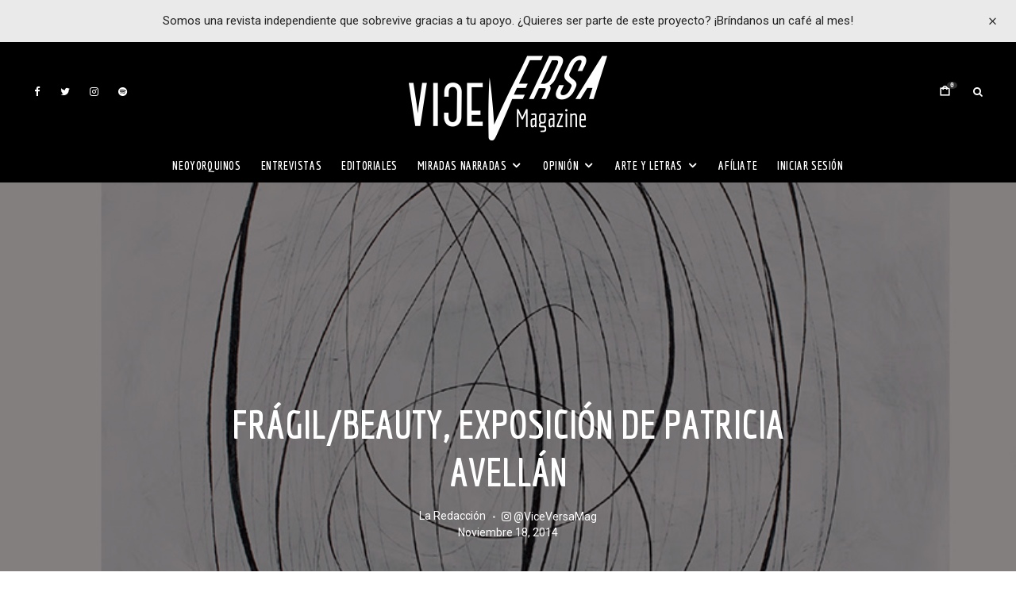

--- FILE ---
content_type: text/html; charset=UTF-8
request_url: https://www.viceversa-mag.com/fragilbeauty-exposicion-de-patricia-avellan/
body_size: 41957
content:
<!DOCTYPE html>
<html lang="es">
<head>
	<meta charset="UTF-8">
			<meta name="viewport" content="width=device-width, initial-scale=1">
		<link rel="profile" href="https://gmpg.org/xfn/11">
		<meta name="theme-color" content="#000000">
		<script type="text/javascript">function theChampLoadEvent(e){var t=window.onload;if(typeof window.onload!="function"){window.onload=e}else{window.onload=function(){t();e()}}}</script>
		<script type="text/javascript">var theChampDefaultLang = 'es_ES', theChampCloseIconPath = 'https://www.viceversa-mag.com/wp-content/plugins/super-socializer/images/close.png';</script>
		<script>var theChampSiteUrl = 'https://www.viceversa-mag.com', theChampVerified = 0, theChampEmailPopup = 0, heateorSsMoreSharePopupSearchText = 'Search';</script>
			<script>var theChampLoadingImgPath = 'https://www.viceversa-mag.com/wp-content/plugins/super-socializer/images/ajax_loader.gif'; var theChampAjaxUrl = 'https://www.viceversa-mag.com/wp-admin/admin-ajax.php'; var theChampRedirectionUrl = 'https://www.viceversa-mag.com/fragilbeauty-exposicion-de-patricia-avellan/'; var theChampRegRedirectionUrl = 'https://www.viceversa-mag.com/fragilbeauty-exposicion-de-patricia-avellan/'; </script>
				<script> var theChampFBKey = '351804921659187', theChampSameTabLogin = '0', theChampVerified = 0; var theChampAjaxUrl = 'https://www.viceversa-mag.com/wp-admin/admin-ajax.php'; var theChampPopupTitle = ''; var theChampEmailPopup = 0; var theChampEmailAjaxUrl = 'https://www.viceversa-mag.com/wp-admin/admin-ajax.php'; var theChampEmailPopupTitle = ''; var theChampEmailPopupErrorMsg = ''; var theChampEmailPopupUniqueId = ''; var theChampEmailPopupVerifyMessage = ''; var theChampSteamAuthUrl = ""; var theChampCurrentPageUrl = 'https%3A%2F%2Fwww.viceversa-mag.com%2Ffragilbeauty-exposicion-de-patricia-avellan%2F';  var heateorMSEnabled = 0, theChampTwitterAuthUrl = theChampSiteUrl + "?SuperSocializerAuth=Twitter&super_socializer_redirect_to=" + theChampCurrentPageUrl, theChampLineAuthUrl = theChampSiteUrl + "?SuperSocializerAuth=Line&super_socializer_redirect_to=" + theChampCurrentPageUrl, theChampLiveAuthUrl = theChampSiteUrl + "?SuperSocializerAuth=Live&super_socializer_redirect_to=" + theChampCurrentPageUrl, theChampFacebookAuthUrl = theChampSiteUrl + "?SuperSocializerAuth=Facebook&super_socializer_redirect_to=" + theChampCurrentPageUrl, theChampYahooAuthUrl = theChampSiteUrl + "?SuperSocializerAuth=Yahoo&super_socializer_redirect_to=" + theChampCurrentPageUrl, theChampGoogleAuthUrl = theChampSiteUrl + "?SuperSocializerAuth=Google&super_socializer_redirect_to=" + theChampCurrentPageUrl, theChampYoutubeAuthUrl = theChampSiteUrl + "?SuperSocializerAuth=Youtube&super_socializer_redirect_to=" + theChampCurrentPageUrl, theChampVkontakteAuthUrl = theChampSiteUrl + "?SuperSocializerAuth=Vkontakte&super_socializer_redirect_to=" + theChampCurrentPageUrl, theChampLinkedinAuthUrl = theChampSiteUrl + "?SuperSocializerAuth=Linkedin&super_socializer_redirect_to=" + theChampCurrentPageUrl, theChampInstagramAuthUrl = theChampSiteUrl + "?SuperSocializerAuth=Instagram&super_socializer_redirect_to=" + theChampCurrentPageUrl, theChampWordpressAuthUrl = theChampSiteUrl + "?SuperSocializerAuth=Wordpress&super_socializer_redirect_to=" + theChampCurrentPageUrl, theChampDribbbleAuthUrl = theChampSiteUrl + "?SuperSocializerAuth=Dribbble&super_socializer_redirect_to=" + theChampCurrentPageUrl, theChampGithubAuthUrl = theChampSiteUrl + "?SuperSocializerAuth=Github&super_socializer_redirect_to=" + theChampCurrentPageUrl, theChampSpotifyAuthUrl = theChampSiteUrl + "?SuperSocializerAuth=Spotify&super_socializer_redirect_to=" + theChampCurrentPageUrl, theChampKakaoAuthUrl = theChampSiteUrl + "?SuperSocializerAuth=Kakao&super_socializer_redirect_to=" + theChampCurrentPageUrl, theChampTwitchAuthUrl = theChampSiteUrl + "?SuperSocializerAuth=Twitch&super_socializer_redirect_to=" + theChampCurrentPageUrl, theChampRedditAuthUrl = theChampSiteUrl + "?SuperSocializerAuth=Reddit&super_socializer_redirect_to=" + theChampCurrentPageUrl, theChampDisqusAuthUrl = theChampSiteUrl + "?SuperSocializerAuth=Disqus&super_socializer_redirect_to=" + theChampCurrentPageUrl, theChampDropboxAuthUrl = theChampSiteUrl + "?SuperSocializerAuth=Dropbox&super_socializer_redirect_to=" + theChampCurrentPageUrl, theChampFoursquareAuthUrl = theChampSiteUrl + "?SuperSocializerAuth=Foursquare&super_socializer_redirect_to=" + theChampCurrentPageUrl, theChampAmazonAuthUrl = theChampSiteUrl + "?SuperSocializerAuth=Amazon&super_socializer_redirect_to=" + theChampCurrentPageUrl, theChampStackoverflowAuthUrl = theChampSiteUrl + "?SuperSocializerAuth=Stackoverflow&super_socializer_redirect_to=" + theChampCurrentPageUrl, theChampDiscordAuthUrl = theChampSiteUrl + "?SuperSocializerAuth=Discord&super_socializer_redirect_to=" + theChampCurrentPageUrl, theChampMailruAuthUrl = theChampSiteUrl + "?SuperSocializerAuth=Mailru&super_socializer_redirect_to=" + theChampCurrentPageUrl, theChampYandexAuthUrl = theChampSiteUrl + "?SuperSocializerAuth=Yandex&super_socializer_redirect_to=" + theChampCurrentPageUrl; theChampOdnoklassnikiAuthUrl = theChampSiteUrl + "?SuperSocializerAuth=Odnoklassniki&super_socializer_redirect_to=" + theChampCurrentPageUrl;</script>
			<style type="text/css">
						.the_champ_button_instagram span.the_champ_svg,a.the_champ_instagram span.the_champ_svg{background:radial-gradient(circle at 30% 107%,#fdf497 0,#fdf497 5%,#fd5949 45%,#d6249f 60%,#285aeb 90%)}
					.the_champ_horizontal_sharing .the_champ_svg,.heateor_ss_standard_follow_icons_container .the_champ_svg{
					color: #fff;
				border-width: 0px;
		border-style: solid;
		border-color: transparent;
	}
		.the_champ_horizontal_sharing .theChampTCBackground{
		color:#666;
	}
		.the_champ_horizontal_sharing span.the_champ_svg:hover,.heateor_ss_standard_follow_icons_container span.the_champ_svg:hover{
				border-color: transparent;
	}
		.the_champ_vertical_sharing span.the_champ_svg,.heateor_ss_floating_follow_icons_container span.the_champ_svg{
					color: #fff;
				border-width: 0px;
		border-style: solid;
		border-color: transparent;
	}
		.the_champ_vertical_sharing .theChampTCBackground{
		color:#666;
	}
		.the_champ_vertical_sharing span.the_champ_svg:hover,.heateor_ss_floating_follow_icons_container span.the_champ_svg:hover{
						border-color: transparent;
		}
	@media screen and (max-width:783px){.the_champ_vertical_sharing{display:none!important}}div.heateor_ss_mobile_footer{display:none;}@media screen and (max-width:783px){div.the_champ_bottom_sharing div.the_champ_sharing_ul .theChampTCBackground{width:100%!important;background-color:white}div.the_champ_bottom_sharing{width:100%!important;left:0!important;}div.the_champ_bottom_sharing a{width:11.111111111111% !important;margin:0!important;padding:0!important;}div.the_champ_bottom_sharing .the_champ_svg{width:100%!important;}div.the_champ_bottom_sharing div.theChampTotalShareCount{font-size:.7em!important;line-height:28px!important}div.the_champ_bottom_sharing div.theChampTotalShareText{font-size:.5em!important;line-height:0px!important}div.heateor_ss_mobile_footer{display:block;height:40px;}.the_champ_bottom_sharing{padding:0!important;display:block!important;width: auto!important;bottom:-2px!important;top: auto!important;}.the_champ_bottom_sharing .the_champ_square_count{line-height: inherit;}.the_champ_bottom_sharing .theChampSharingArrow{display:none;}.the_champ_bottom_sharing .theChampTCBackground{margin-right: 1.1em !important}}</style>
	<meta name='robots' content='index, follow, max-image-preview:large, max-snippet:-1, max-video-preview:-1' />
	<style>img:is([sizes="auto" i], [sizes^="auto," i]) { contain-intrinsic-size: 3000px 1500px }</style>
	
	<!-- This site is optimized with the Yoast SEO plugin v26.3 - https://yoast.com/wordpress/plugins/seo/ -->
	<title>Frágil/Beauty, exposición de Patricia Avellán - ViceVersa Magazine</title>
	<meta name="description" content="Patricia Avellán presentará la exposición Fragil/Beauty en la Galería 215 Bowery de Nueva York a partir del próximo 18 de Noviembre." />
	<link rel="canonical" href="https://www.viceversa-mag.com/fragilbeauty-exposicion-de-patricia-avellan/" />
	<meta property="og:locale" content="es_ES" />
	<meta property="og:type" content="article" />
	<meta property="og:title" content="Frágil/Beauty, exposición de Patricia Avellán - ViceVersa Magazine" />
	<meta property="og:description" content="Patricia Avellán presentará la exposición Fragil/Beauty en la Galería 215 Bowery de Nueva York a partir del próximo 18 de Noviembre." />
	<meta property="og:url" content="https://www.viceversa-mag.com/fragilbeauty-exposicion-de-patricia-avellan/" />
	<meta property="og:site_name" content="ViceVersa Magazine" />
	<meta property="article:published_time" content="2014-11-18T05:02:09+00:00" />
	<meta property="article:modified_time" content="2014-11-19T13:13:32+00:00" />
	<meta property="og:image" content="https://www.viceversa-mag.com/wp-content/uploads/2014/11/11.5-foto.jpg" />
	<meta property="og:image:width" content="813" />
	<meta property="og:image:height" content="705" />
	<meta property="og:image:type" content="image/jpeg" />
	<meta name="author" content="La Redacción" />
	<meta name="twitter:card" content="summary_large_image" />
	<meta name="twitter:creator" content="@mbafile" />
	<meta name="twitter:label1" content="Escrito por" />
	<meta name="twitter:data1" content="Mariza Bafile" />
	<meta name="twitter:label2" content="Tiempo de lectura" />
	<meta name="twitter:data2" content="3 minutos" />
	<meta name="twitter:label3" content="Written by" />
	<meta name="twitter:data3" content="La Redacción" />
	<script type="application/ld+json" class="yoast-schema-graph">{"@context":"https://schema.org","@graph":[{"@type":"WebPage","@id":"https://www.viceversa-mag.com/fragilbeauty-exposicion-de-patricia-avellan/","url":"https://www.viceversa-mag.com/fragilbeauty-exposicion-de-patricia-avellan/","name":"Frágil/Beauty, exposición de Patricia Avellán - ViceVersa Magazine","isPartOf":{"@id":"https://www.viceversa-mag.com/#website"},"primaryImageOfPage":{"@id":"https://www.viceversa-mag.com/fragilbeauty-exposicion-de-patricia-avellan/#primaryimage"},"image":{"@id":"https://www.viceversa-mag.com/fragilbeauty-exposicion-de-patricia-avellan/#primaryimage"},"thumbnailUrl":"https://www.viceversa-mag.com/wp-content/uploads/2014/11/11.5-foto.jpg","datePublished":"2014-11-18T05:02:09+00:00","dateModified":"2014-11-19T13:13:32+00:00","author":{"@id":"https://www.viceversa-mag.com/#/schema/person/db3a58aacee8f365ca94eb11c48a49ef"},"description":"Patricia Avellán presentará la exposición Fragil/Beauty en la Galería 215 Bowery de Nueva York a partir del próximo 18 de Noviembre.","breadcrumb":{"@id":"https://www.viceversa-mag.com/fragilbeauty-exposicion-de-patricia-avellan/#breadcrumb"},"inLanguage":"es","potentialAction":[{"@type":"ReadAction","target":["https://www.viceversa-mag.com/fragilbeauty-exposicion-de-patricia-avellan/"]}]},{"@type":"ImageObject","inLanguage":"es","@id":"https://www.viceversa-mag.com/fragilbeauty-exposicion-de-patricia-avellan/#primaryimage","url":"https://www.viceversa-mag.com/wp-content/uploads/2014/11/11.5-foto.jpg","contentUrl":"https://www.viceversa-mag.com/wp-content/uploads/2014/11/11.5-foto.jpg","width":813,"height":705,"caption":"Patricia Avellán"},{"@type":"BreadcrumbList","@id":"https://www.viceversa-mag.com/fragilbeauty-exposicion-de-patricia-avellan/#breadcrumb","itemListElement":[{"@type":"ListItem","position":1,"name":"Portada","item":"https://www.viceversa-mag.com/"},{"@type":"ListItem","position":2,"name":"Frágil/Beauty, exposición de Patricia Avellán"}]},{"@type":"WebSite","@id":"https://www.viceversa-mag.com/#website","url":"https://www.viceversa-mag.com/","name":"ViceVersa Magazine","description":"Más que una revista, una forma de vivir el mundo","potentialAction":[{"@type":"SearchAction","target":{"@type":"EntryPoint","urlTemplate":"https://www.viceversa-mag.com/?s={search_term_string}"},"query-input":{"@type":"PropertyValueSpecification","valueRequired":true,"valueName":"search_term_string"}}],"inLanguage":"es"},{"@type":"Person","@id":"https://www.viceversa-mag.com/#/schema/person/db3a58aacee8f365ca94eb11c48a49ef","name":"Mariza Bafile","image":{"@type":"ImageObject","inLanguage":"es","@id":"https://www.viceversa-mag.com/#/schema/person/image/a5c02425f5d80780ceda99549172e843","url":"https://secure.gravatar.com/avatar/48d77bc8a8de37d61f0299723fc2b29998fdbf0228ebf261ffe1bdc572336d8e?s=96&d=blank&r=g","contentUrl":"https://secure.gravatar.com/avatar/48d77bc8a8de37d61f0299723fc2b29998fdbf0228ebf261ffe1bdc572336d8e?s=96&d=blank&r=g","caption":"Mariza Bafile"},"description":"Me gusta pensar que mi patria es un océano. Tengo en mis venas sangre de viajeros y soy experta en hacer y deshacer maletas. Amo el mundo de las migraciones, el periodismo y la escritura. Empecé muy joven en La Voce d’Italia, diario que fundó mi padre, colaboré con los diarios italianos L’Unitá e il Corriere della Sera, y venezolanos Tal Cual y El Nacional. Me paseé por el periodismo radial con el programa Ciao Italia y el televisivo con Rai International y la televisión Suiza Italiana. En el 2006, fui electa diputada en el Parlamento italiano en representación de los italianos de América Latina y fui nombrada Secretario de Presidencia. Nunca dejé de emigrar, es mas, nunca dejé de agradecer a las estrellas haber nacido en este mundo de aventureros y ser parte de los que luchan por romper confines y explorar nuevos horizontes. ViceVersa es un nuevo reto, un nuevo viaje, una nueva migración.","sameAs":["https://x.com/mbafile"],"url":"https://www.viceversa-mag.com/author/vic001/"}]}</script>
	<!-- / Yoast SEO plugin. -->


<link rel='dns-prefetch' href='//maps.googleapis.com' />
<link rel='dns-prefetch' href='//js.stripe.com' />
<link rel='dns-prefetch' href='//fonts.googleapis.com' />
<link rel="alternate" type="application/rss+xml" title="ViceVersa Magazine &raquo; Feed" href="https://www.viceversa-mag.com/feed/" />
<link rel="alternate" type="application/rss+xml" title="ViceVersa Magazine &raquo; Feed de los comentarios" href="https://www.viceversa-mag.com/comments/feed/" />
<link rel="alternate" type="text/calendar" title="ViceVersa Magazine &raquo; iCal Feed" href="https://www.viceversa-mag.com/eventos/?ical=1" />
<link rel="alternate" type="application/rss+xml" title="ViceVersa Magazine &raquo; Comentario Frágil/Beauty, exposición de Patricia Avellán del feed" href="https://www.viceversa-mag.com/fragilbeauty-exposicion-de-patricia-avellan/feed/" />
<script type="text/javascript">
/* <![CDATA[ */
window._wpemojiSettings = {"baseUrl":"https:\/\/s.w.org\/images\/core\/emoji\/16.0.1\/72x72\/","ext":".png","svgUrl":"https:\/\/s.w.org\/images\/core\/emoji\/16.0.1\/svg\/","svgExt":".svg","source":{"concatemoji":"https:\/\/www.viceversa-mag.com\/wp-includes\/js\/wp-emoji-release.min.js?ver=6.8.3"}};
/*! This file is auto-generated */
!function(s,n){var o,i,e;function c(e){try{var t={supportTests:e,timestamp:(new Date).valueOf()};sessionStorage.setItem(o,JSON.stringify(t))}catch(e){}}function p(e,t,n){e.clearRect(0,0,e.canvas.width,e.canvas.height),e.fillText(t,0,0);var t=new Uint32Array(e.getImageData(0,0,e.canvas.width,e.canvas.height).data),a=(e.clearRect(0,0,e.canvas.width,e.canvas.height),e.fillText(n,0,0),new Uint32Array(e.getImageData(0,0,e.canvas.width,e.canvas.height).data));return t.every(function(e,t){return e===a[t]})}function u(e,t){e.clearRect(0,0,e.canvas.width,e.canvas.height),e.fillText(t,0,0);for(var n=e.getImageData(16,16,1,1),a=0;a<n.data.length;a++)if(0!==n.data[a])return!1;return!0}function f(e,t,n,a){switch(t){case"flag":return n(e,"\ud83c\udff3\ufe0f\u200d\u26a7\ufe0f","\ud83c\udff3\ufe0f\u200b\u26a7\ufe0f")?!1:!n(e,"\ud83c\udde8\ud83c\uddf6","\ud83c\udde8\u200b\ud83c\uddf6")&&!n(e,"\ud83c\udff4\udb40\udc67\udb40\udc62\udb40\udc65\udb40\udc6e\udb40\udc67\udb40\udc7f","\ud83c\udff4\u200b\udb40\udc67\u200b\udb40\udc62\u200b\udb40\udc65\u200b\udb40\udc6e\u200b\udb40\udc67\u200b\udb40\udc7f");case"emoji":return!a(e,"\ud83e\udedf")}return!1}function g(e,t,n,a){var r="undefined"!=typeof WorkerGlobalScope&&self instanceof WorkerGlobalScope?new OffscreenCanvas(300,150):s.createElement("canvas"),o=r.getContext("2d",{willReadFrequently:!0}),i=(o.textBaseline="top",o.font="600 32px Arial",{});return e.forEach(function(e){i[e]=t(o,e,n,a)}),i}function t(e){var t=s.createElement("script");t.src=e,t.defer=!0,s.head.appendChild(t)}"undefined"!=typeof Promise&&(o="wpEmojiSettingsSupports",i=["flag","emoji"],n.supports={everything:!0,everythingExceptFlag:!0},e=new Promise(function(e){s.addEventListener("DOMContentLoaded",e,{once:!0})}),new Promise(function(t){var n=function(){try{var e=JSON.parse(sessionStorage.getItem(o));if("object"==typeof e&&"number"==typeof e.timestamp&&(new Date).valueOf()<e.timestamp+604800&&"object"==typeof e.supportTests)return e.supportTests}catch(e){}return null}();if(!n){if("undefined"!=typeof Worker&&"undefined"!=typeof OffscreenCanvas&&"undefined"!=typeof URL&&URL.createObjectURL&&"undefined"!=typeof Blob)try{var e="postMessage("+g.toString()+"("+[JSON.stringify(i),f.toString(),p.toString(),u.toString()].join(",")+"));",a=new Blob([e],{type:"text/javascript"}),r=new Worker(URL.createObjectURL(a),{name:"wpTestEmojiSupports"});return void(r.onmessage=function(e){c(n=e.data),r.terminate(),t(n)})}catch(e){}c(n=g(i,f,p,u))}t(n)}).then(function(e){for(var t in e)n.supports[t]=e[t],n.supports.everything=n.supports.everything&&n.supports[t],"flag"!==t&&(n.supports.everythingExceptFlag=n.supports.everythingExceptFlag&&n.supports[t]);n.supports.everythingExceptFlag=n.supports.everythingExceptFlag&&!n.supports.flag,n.DOMReady=!1,n.readyCallback=function(){n.DOMReady=!0}}).then(function(){return e}).then(function(){var e;n.supports.everything||(n.readyCallback(),(e=n.source||{}).concatemoji?t(e.concatemoji):e.wpemoji&&e.twemoji&&(t(e.twemoji),t(e.wpemoji)))}))}((window,document),window._wpemojiSettings);
/* ]]> */
</script>
<link rel='stylesheet' id='sbi_styles-css' href='https://www.viceversa-mag.com/wp-content/plugins/instagram-feed/css/sbi-styles.min.css?ver=6.10.0' type='text/css' media='all' />
<link rel='stylesheet' id='tec-variables-skeleton-css' href='https://www.viceversa-mag.com/wp-content/plugins/the-events-calendar/common/build/css/variables-skeleton.css?ver=6.9.10' type='text/css' media='all' />
<link rel='stylesheet' id='tec-variables-full-css' href='https://www.viceversa-mag.com/wp-content/plugins/the-events-calendar/common/build/css/variables-full.css?ver=6.9.10' type='text/css' media='all' />
<link rel='stylesheet' id='tribe-common-skeleton-style-css' href='https://www.viceversa-mag.com/wp-content/plugins/the-events-calendar/common/build/css/common-skeleton.css?ver=6.9.10' type='text/css' media='all' />
<link rel='stylesheet' id='tribe-common-full-style-css' href='https://www.viceversa-mag.com/wp-content/plugins/the-events-calendar/common/build/css/common-full.css?ver=6.9.10' type='text/css' media='all' />
<link rel='stylesheet' id='tribe-events-views-v2-bootstrap-datepicker-styles-css' href='https://www.viceversa-mag.com/wp-content/plugins/the-events-calendar/vendor/bootstrap-datepicker/css/bootstrap-datepicker.standalone.min.css?ver=6.15.11' type='text/css' media='all' />
<link rel='stylesheet' id='tribe-tooltipster-css-css' href='https://www.viceversa-mag.com/wp-content/plugins/the-events-calendar/common/vendor/tooltipster/tooltipster.bundle.min.css?ver=6.9.10' type='text/css' media='all' />
<link rel='stylesheet' id='tribe-events-views-v2-skeleton-css' href='https://www.viceversa-mag.com/wp-content/plugins/the-events-calendar/build/css/views-skeleton.css?ver=6.15.11' type='text/css' media='all' />
<link rel='stylesheet' id='tribe-ext-events-control-css' href='https://www.viceversa-mag.com/wp-content/plugins/tribe-ext-events-control/src/resources/css/style.css?ver=1.3.0' type='text/css' media='all' />
<style id='wp-emoji-styles-inline-css' type='text/css'>

	img.wp-smiley, img.emoji {
		display: inline !important;
		border: none !important;
		box-shadow: none !important;
		height: 1em !important;
		width: 1em !important;
		margin: 0 0.07em !important;
		vertical-align: -0.1em !important;
		background: none !important;
		padding: 0 !important;
	}
</style>
<link rel='stylesheet' id='wp-block-library-css' href='https://www.viceversa-mag.com/wp-includes/css/dist/block-library/style.min.css?ver=6.8.3' type='text/css' media='all' />
<style id='classic-theme-styles-inline-css' type='text/css'>
/*! This file is auto-generated */
.wp-block-button__link{color:#fff;background-color:#32373c;border-radius:9999px;box-shadow:none;text-decoration:none;padding:calc(.667em + 2px) calc(1.333em + 2px);font-size:1.125em}.wp-block-file__button{background:#32373c;color:#fff;text-decoration:none}
</style>
<style id='co-authors-plus-coauthors-style-inline-css' type='text/css'>
.wp-block-co-authors-plus-coauthors.is-layout-flow [class*=wp-block-co-authors-plus]{display:inline}

</style>
<style id='co-authors-plus-avatar-style-inline-css' type='text/css'>
.wp-block-co-authors-plus-avatar :where(img){height:auto;max-width:100%;vertical-align:bottom}.wp-block-co-authors-plus-coauthors.is-layout-flow .wp-block-co-authors-plus-avatar :where(img){vertical-align:middle}.wp-block-co-authors-plus-avatar:is(.alignleft,.alignright){display:table}.wp-block-co-authors-plus-avatar.aligncenter{display:table;margin-inline:auto}

</style>
<style id='co-authors-plus-image-style-inline-css' type='text/css'>
.wp-block-co-authors-plus-image{margin-bottom:0}.wp-block-co-authors-plus-image :where(img){height:auto;max-width:100%;vertical-align:bottom}.wp-block-co-authors-plus-coauthors.is-layout-flow .wp-block-co-authors-plus-image :where(img){vertical-align:middle}.wp-block-co-authors-plus-image:is(.alignfull,.alignwide) :where(img){width:100%}.wp-block-co-authors-plus-image:is(.alignleft,.alignright){display:table}.wp-block-co-authors-plus-image.aligncenter{display:table;margin-inline:auto}

</style>
<style id='restrict-content-pro-content-upgrade-redirect-style-inline-css' type='text/css'>
.wp-block-restrict-content-pro-content-upgrade-redirect .wp-block-button__width-25 {
  width: calc(25% - 0.5rem);
}
.wp-block-restrict-content-pro-content-upgrade-redirect .wp-block-button__width-25 .wp-block-button__link {
  width: 100%;
}
.wp-block-restrict-content-pro-content-upgrade-redirect .wp-block-button__width-50 {
  width: calc(50% - 0.5rem);
}
.wp-block-restrict-content-pro-content-upgrade-redirect .wp-block-button__width-50 .wp-block-button__link {
  width: 100%;
}
.wp-block-restrict-content-pro-content-upgrade-redirect .wp-block-button__width-75 {
  width: calc(75% - 0.5rem);
}
.wp-block-restrict-content-pro-content-upgrade-redirect .wp-block-button__width-75 .wp-block-button__link {
  width: 100%;
}
.wp-block-restrict-content-pro-content-upgrade-redirect .wp-block-button__width-100 {
  margin-right: 0;
  width: 100%;
}
.wp-block-restrict-content-pro-content-upgrade-redirect .wp-block-button__width-100 .wp-block-button__link {
  width: 100%;
}

/*# sourceMappingURL=style-content-upgrade-redirect.css.map*/
</style>
<style id='global-styles-inline-css' type='text/css'>
:root{--wp--preset--aspect-ratio--square: 1;--wp--preset--aspect-ratio--4-3: 4/3;--wp--preset--aspect-ratio--3-4: 3/4;--wp--preset--aspect-ratio--3-2: 3/2;--wp--preset--aspect-ratio--2-3: 2/3;--wp--preset--aspect-ratio--16-9: 16/9;--wp--preset--aspect-ratio--9-16: 9/16;--wp--preset--color--black: #000000;--wp--preset--color--cyan-bluish-gray: #abb8c3;--wp--preset--color--white: #ffffff;--wp--preset--color--pale-pink: #f78da7;--wp--preset--color--vivid-red: #cf2e2e;--wp--preset--color--luminous-vivid-orange: #ff6900;--wp--preset--color--luminous-vivid-amber: #fcb900;--wp--preset--color--light-green-cyan: #7bdcb5;--wp--preset--color--vivid-green-cyan: #00d084;--wp--preset--color--pale-cyan-blue: #8ed1fc;--wp--preset--color--vivid-cyan-blue: #0693e3;--wp--preset--color--vivid-purple: #9b51e0;--wp--preset--gradient--vivid-cyan-blue-to-vivid-purple: linear-gradient(135deg,rgba(6,147,227,1) 0%,rgb(155,81,224) 100%);--wp--preset--gradient--light-green-cyan-to-vivid-green-cyan: linear-gradient(135deg,rgb(122,220,180) 0%,rgb(0,208,130) 100%);--wp--preset--gradient--luminous-vivid-amber-to-luminous-vivid-orange: linear-gradient(135deg,rgba(252,185,0,1) 0%,rgba(255,105,0,1) 100%);--wp--preset--gradient--luminous-vivid-orange-to-vivid-red: linear-gradient(135deg,rgba(255,105,0,1) 0%,rgb(207,46,46) 100%);--wp--preset--gradient--very-light-gray-to-cyan-bluish-gray: linear-gradient(135deg,rgb(238,238,238) 0%,rgb(169,184,195) 100%);--wp--preset--gradient--cool-to-warm-spectrum: linear-gradient(135deg,rgb(74,234,220) 0%,rgb(151,120,209) 20%,rgb(207,42,186) 40%,rgb(238,44,130) 60%,rgb(251,105,98) 80%,rgb(254,248,76) 100%);--wp--preset--gradient--blush-light-purple: linear-gradient(135deg,rgb(255,206,236) 0%,rgb(152,150,240) 100%);--wp--preset--gradient--blush-bordeaux: linear-gradient(135deg,rgb(254,205,165) 0%,rgb(254,45,45) 50%,rgb(107,0,62) 100%);--wp--preset--gradient--luminous-dusk: linear-gradient(135deg,rgb(255,203,112) 0%,rgb(199,81,192) 50%,rgb(65,88,208) 100%);--wp--preset--gradient--pale-ocean: linear-gradient(135deg,rgb(255,245,203) 0%,rgb(182,227,212) 50%,rgb(51,167,181) 100%);--wp--preset--gradient--electric-grass: linear-gradient(135deg,rgb(202,248,128) 0%,rgb(113,206,126) 100%);--wp--preset--gradient--midnight: linear-gradient(135deg,rgb(2,3,129) 0%,rgb(40,116,252) 100%);--wp--preset--font-size--small: 13px;--wp--preset--font-size--medium: 20px;--wp--preset--font-size--large: 36px;--wp--preset--font-size--x-large: 42px;--wp--preset--spacing--20: 0.44rem;--wp--preset--spacing--30: 0.67rem;--wp--preset--spacing--40: 1rem;--wp--preset--spacing--50: 1.5rem;--wp--preset--spacing--60: 2.25rem;--wp--preset--spacing--70: 3.38rem;--wp--preset--spacing--80: 5.06rem;--wp--preset--shadow--natural: 6px 6px 9px rgba(0, 0, 0, 0.2);--wp--preset--shadow--deep: 12px 12px 50px rgba(0, 0, 0, 0.4);--wp--preset--shadow--sharp: 6px 6px 0px rgba(0, 0, 0, 0.2);--wp--preset--shadow--outlined: 6px 6px 0px -3px rgba(255, 255, 255, 1), 6px 6px rgba(0, 0, 0, 1);--wp--preset--shadow--crisp: 6px 6px 0px rgba(0, 0, 0, 1);}:where(.is-layout-flex){gap: 0.5em;}:where(.is-layout-grid){gap: 0.5em;}body .is-layout-flex{display: flex;}.is-layout-flex{flex-wrap: wrap;align-items: center;}.is-layout-flex > :is(*, div){margin: 0;}body .is-layout-grid{display: grid;}.is-layout-grid > :is(*, div){margin: 0;}:where(.wp-block-columns.is-layout-flex){gap: 2em;}:where(.wp-block-columns.is-layout-grid){gap: 2em;}:where(.wp-block-post-template.is-layout-flex){gap: 1.25em;}:where(.wp-block-post-template.is-layout-grid){gap: 1.25em;}.has-black-color{color: var(--wp--preset--color--black) !important;}.has-cyan-bluish-gray-color{color: var(--wp--preset--color--cyan-bluish-gray) !important;}.has-white-color{color: var(--wp--preset--color--white) !important;}.has-pale-pink-color{color: var(--wp--preset--color--pale-pink) !important;}.has-vivid-red-color{color: var(--wp--preset--color--vivid-red) !important;}.has-luminous-vivid-orange-color{color: var(--wp--preset--color--luminous-vivid-orange) !important;}.has-luminous-vivid-amber-color{color: var(--wp--preset--color--luminous-vivid-amber) !important;}.has-light-green-cyan-color{color: var(--wp--preset--color--light-green-cyan) !important;}.has-vivid-green-cyan-color{color: var(--wp--preset--color--vivid-green-cyan) !important;}.has-pale-cyan-blue-color{color: var(--wp--preset--color--pale-cyan-blue) !important;}.has-vivid-cyan-blue-color{color: var(--wp--preset--color--vivid-cyan-blue) !important;}.has-vivid-purple-color{color: var(--wp--preset--color--vivid-purple) !important;}.has-black-background-color{background-color: var(--wp--preset--color--black) !important;}.has-cyan-bluish-gray-background-color{background-color: var(--wp--preset--color--cyan-bluish-gray) !important;}.has-white-background-color{background-color: var(--wp--preset--color--white) !important;}.has-pale-pink-background-color{background-color: var(--wp--preset--color--pale-pink) !important;}.has-vivid-red-background-color{background-color: var(--wp--preset--color--vivid-red) !important;}.has-luminous-vivid-orange-background-color{background-color: var(--wp--preset--color--luminous-vivid-orange) !important;}.has-luminous-vivid-amber-background-color{background-color: var(--wp--preset--color--luminous-vivid-amber) !important;}.has-light-green-cyan-background-color{background-color: var(--wp--preset--color--light-green-cyan) !important;}.has-vivid-green-cyan-background-color{background-color: var(--wp--preset--color--vivid-green-cyan) !important;}.has-pale-cyan-blue-background-color{background-color: var(--wp--preset--color--pale-cyan-blue) !important;}.has-vivid-cyan-blue-background-color{background-color: var(--wp--preset--color--vivid-cyan-blue) !important;}.has-vivid-purple-background-color{background-color: var(--wp--preset--color--vivid-purple) !important;}.has-black-border-color{border-color: var(--wp--preset--color--black) !important;}.has-cyan-bluish-gray-border-color{border-color: var(--wp--preset--color--cyan-bluish-gray) !important;}.has-white-border-color{border-color: var(--wp--preset--color--white) !important;}.has-pale-pink-border-color{border-color: var(--wp--preset--color--pale-pink) !important;}.has-vivid-red-border-color{border-color: var(--wp--preset--color--vivid-red) !important;}.has-luminous-vivid-orange-border-color{border-color: var(--wp--preset--color--luminous-vivid-orange) !important;}.has-luminous-vivid-amber-border-color{border-color: var(--wp--preset--color--luminous-vivid-amber) !important;}.has-light-green-cyan-border-color{border-color: var(--wp--preset--color--light-green-cyan) !important;}.has-vivid-green-cyan-border-color{border-color: var(--wp--preset--color--vivid-green-cyan) !important;}.has-pale-cyan-blue-border-color{border-color: var(--wp--preset--color--pale-cyan-blue) !important;}.has-vivid-cyan-blue-border-color{border-color: var(--wp--preset--color--vivid-cyan-blue) !important;}.has-vivid-purple-border-color{border-color: var(--wp--preset--color--vivid-purple) !important;}.has-vivid-cyan-blue-to-vivid-purple-gradient-background{background: var(--wp--preset--gradient--vivid-cyan-blue-to-vivid-purple) !important;}.has-light-green-cyan-to-vivid-green-cyan-gradient-background{background: var(--wp--preset--gradient--light-green-cyan-to-vivid-green-cyan) !important;}.has-luminous-vivid-amber-to-luminous-vivid-orange-gradient-background{background: var(--wp--preset--gradient--luminous-vivid-amber-to-luminous-vivid-orange) !important;}.has-luminous-vivid-orange-to-vivid-red-gradient-background{background: var(--wp--preset--gradient--luminous-vivid-orange-to-vivid-red) !important;}.has-very-light-gray-to-cyan-bluish-gray-gradient-background{background: var(--wp--preset--gradient--very-light-gray-to-cyan-bluish-gray) !important;}.has-cool-to-warm-spectrum-gradient-background{background: var(--wp--preset--gradient--cool-to-warm-spectrum) !important;}.has-blush-light-purple-gradient-background{background: var(--wp--preset--gradient--blush-light-purple) !important;}.has-blush-bordeaux-gradient-background{background: var(--wp--preset--gradient--blush-bordeaux) !important;}.has-luminous-dusk-gradient-background{background: var(--wp--preset--gradient--luminous-dusk) !important;}.has-pale-ocean-gradient-background{background: var(--wp--preset--gradient--pale-ocean) !important;}.has-electric-grass-gradient-background{background: var(--wp--preset--gradient--electric-grass) !important;}.has-midnight-gradient-background{background: var(--wp--preset--gradient--midnight) !important;}.has-small-font-size{font-size: var(--wp--preset--font-size--small) !important;}.has-medium-font-size{font-size: var(--wp--preset--font-size--medium) !important;}.has-large-font-size{font-size: var(--wp--preset--font-size--large) !important;}.has-x-large-font-size{font-size: var(--wp--preset--font-size--x-large) !important;}
:where(.wp-block-post-template.is-layout-flex){gap: 1.25em;}:where(.wp-block-post-template.is-layout-grid){gap: 1.25em;}
:where(.wp-block-columns.is-layout-flex){gap: 2em;}:where(.wp-block-columns.is-layout-grid){gap: 2em;}
:root :where(.wp-block-pullquote){font-size: 1.5em;line-height: 1.6;}
</style>
<link rel='stylesheet' id='bee-tribe-ext-events-map-widget-styles-css' href='https://www.viceversa-mag.com/wp-content/plugins/bee-tribe-ext-events-map-widget/style/style.css?ver=6.8.3' type='text/css' media='all' />
<link rel='stylesheet' id='lets-social-count-css' href='https://www.viceversa-mag.com/wp-content/plugins/lets-social-count/assets/css/style.css?ver=1.1' type='text/css' media='all' />
<link rel='stylesheet' id='lets-live-blog-css' href='https://www.viceversa-mag.com/wp-content/plugins/lets-live-blog/frontend/css/style.min.css?ver=1.2.0' type='text/css' media='all' />
<link rel='stylesheet' id='lets-live-blog-icons-css' href='https://www.viceversa-mag.com/wp-content/plugins/lets-live-blog/frontend/css/fonts/style.css?ver=1.2.0' type='text/css' media='all' />
<link rel='stylesheet' id='zeen-style-css' href='https://www.viceversa-mag.com/wp-content/themes/zeen/assets/css/style.min.css?ver=4.0.4' type='text/css' media='all' />
<style id='zeen-style-inline-css' type='text/css'>
.content-bg, .block-skin-5:not(.skin-inner), .block-skin-5.skin-inner > .tipi-row-inner-style, .article-layout-skin-1.title-cut-bl .hero-wrap .meta:before, .article-layout-skin-1.title-cut-bc .hero-wrap .meta:before, .article-layout-skin-1.title-cut-bl .hero-wrap .share-it:before, .article-layout-skin-1.title-cut-bc .hero-wrap .share-it:before, .standard-archive .page-header, .skin-dark .flickity-viewport, .zeen__var__options label { background: #ffffff;}.to-top__fixed .to-top a{background-color:#000000; color: #fff}.site-inner { background-color: #fff; }.splitter svg g { fill: #fff; }.inline-post .block article .title { font-size: 20px;}.fontfam-1 { font-family: 'Economica',sans-serif!important;}input,input[type="number"],.body-f1, .quotes-f1 blockquote, .quotes-f1 q, .by-f1 .byline, .sub-f1 .subtitle, .wh-f1 .widget-title, .headings-f1 h1, .headings-f1 h2, .headings-f1 h3, .headings-f1 h4, .headings-f1 h5, .headings-f1 h6, .font-1, div.jvectormap-tip {font-family:'Economica',sans-serif;font-weight: 700;font-style: normal;}.fontfam-2 { font-family:'Roboto',sans-serif!important; }input[type=submit], button, .tipi-button,.button,.wpcf7-submit,.button__back__home,.body-f2, .quotes-f2 blockquote, .quotes-f2 q, .by-f2 .byline, .sub-f2 .subtitle, .wh-f2 .widget-title, .headings-f2 h1, .headings-f2 h2, .headings-f2 h3, .headings-f2 h4, .headings-f2 h5, .headings-f2 h6, .font-2 {font-family:'Roboto',sans-serif;font-weight: 400;font-style: normal;}.fontfam-3 { font-family:'Economica',sans-serif!important;}.body-f3, .quotes-f3 blockquote, .quotes-f3 q, .by-f3 .byline, .sub-f3 .subtitle, .wh-f3 .widget-title, .headings-f3 h1, .headings-f3 h2, .headings-f3 h3, .headings-f3 h4, .headings-f3 h5, .headings-f3 h6, .font-3 {font-family:'Economica',sans-serif;font-style: normal;font-weight: 700;}.tipi-row, .tipi-builder-on .contents-wrap > p { max-width: 1500px ; }.slider-columns--3 article { width: 450px }.slider-columns--2 article { width: 690px }.slider-columns--4 article { width: 330px }.single .site-content .tipi-row { max-width: 1230px ; }.single-product .site-content .tipi-row { max-width: 1500px ; }.date--secondary { color: #f8d92f; }.date--main { color: #f8d92f; }.global-accent-border { border-color: #000000; }.trending-accent-border { border-color: #9999ff; }.trending-accent-bg { border-color: #9999ff; }.wpcf7-submit, .tipi-button.block-loader { background: #18181e; }.wpcf7-submit:hover, .tipi-button.block-loader:hover { background: #111; }.tipi-button.block-loader { color: #fff!important; }.wpcf7-submit { background: #18181e; }.wpcf7-submit:hover { background: #111; }.global-accent-bg, .icon-base-2:hover .icon-bg, #progress { background-color: #000000; }.global-accent-text, .mm-submenu-2 .mm-51 .menu-wrap > .sub-menu > li > a { color: #000000; }body { color:#000000;}.excerpt { color:#424242;}.mode--alt--b .excerpt, .block-skin-2 .excerpt, .block-skin-2 .preview-classic .custom-button__fill-2 { color:#888!important;}.read-more-wrap { color:#545454;}.logo-fallback a { color:#000!important;}.site-mob-header .logo-fallback a { color:#000!important;}blockquote:not(.comment-excerpt) { color:#000000;}.mode--alt--b blockquote:not(.comment-excerpt), .mode--alt--b .block-skin-0.block-wrap-quote .block-wrap-quote blockquote:not(.comment-excerpt), .mode--alt--b .block-skin-0.block-wrap-quote .block-wrap-quote blockquote:not(.comment-excerpt) span { color:#fff!important;}.byline, .byline a { color:#777777;}.mode--alt--b .block-wrap-classic .byline, .mode--alt--b .block-wrap-classic .byline a, .mode--alt--b .block-wrap-thumbnail .byline, .mode--alt--b .block-wrap-thumbnail .byline a, .block-skin-2 .byline a, .block-skin-2 .byline { color:#888;}.preview-classic .meta .title, .preview-thumbnail .meta .title,.preview-56 .meta .title{ color:#000000;}h1, h2, h3, h4, h5, h6, .block-title { color:#000000;}.sidebar-widget  .widget-title { color:#000000!important;}.link-color-wrap p > a {
			text-decoration: underline; text-decoration-color: #bfbfbf; text-decoration-thickness: 2px; text-decoration-style:dotted}.link-color-wrap a, .woocommerce-Tabs-panel--description a { color: #333; }.mode--alt--b .link-color-wrap a, .mode--alt--b .woocommerce-Tabs-panel--description a { color: #888; }.copyright { color: #555; }.link-color-wrap a:hover { color: #000; }.mode--alt--b .link-color-wrap a:hover { color: #555; }body{line-height:1.66}input[type=submit], button, .tipi-button,.button,.wpcf7-submit,.button__back__home{letter-spacing:0.03em}.sub-menu a:not(.tipi-button){letter-spacing:0.1em}.widget-title{letter-spacing:0.15em}html, body{font-size:17px}.byline{font-size:13px}input[type=submit], button, .tipi-button,.button,.wpcf7-submit,.button__back__home{font-size:11px}.excerpt{font-size:15px}.logo-fallback, .secondary-wrap .logo-fallback a{font-size:22px}.breadcrumbs{font-size:10px}.hero-meta.tipi-s-typo .title{font-size:20px}.hero-meta.tipi-s-typo .subtitle{font-size:15px}.hero-meta.tipi-m-typo .title{font-size:20px}.hero-meta.tipi-m-typo .subtitle{font-size:15px}.hero-meta.tipi-xl-typo .title{font-size:20px}.hero-meta.tipi-xl-typo .subtitle{font-size:15px}.block-html-content h1, .single-content .entry-content h1{font-size:20px}.block-html-content h2, .single-content .entry-content h2{font-size:20px}.block-html-content h3, .single-content .entry-content h3{font-size:20px}.block-html-content h4, .single-content .entry-content h4{font-size:20px}.block-html-content h5, .single-content .entry-content h5{font-size:18px}.footer-block-links{font-size:8px}.site-footer .copyright{font-size:12px}.footer-navigation{font-size:12px}.site-footer .menu-icons{font-size:12px}.block-title, .page-title{font-size:24px}.block-subtitle{font-size:18px}.block-col-self .preview-2 .title{font-size:22px}.block-wrap-classic .tipi-m-typo .title-wrap .title{font-size:22px}.tipi-s-typo .title, .ppl-s-3 .tipi-s-typo .title, .zeen-col--wide .ppl-s-3 .tipi-s-typo .title, .preview-1 .title, .preview-21:not(.tipi-xs-typo) .title{font-size:22px}.tipi-xs-typo .title, .tipi-basket-wrap .basket-item .title{font-size:15px}.meta .excerpt .read-more-wrap{font-size:11px}.widget-title{font-size:12px}.split-1:not(.preview-thumbnail) .mask{-webkit-flex: 0 0 calc( 34% - 15px);
					-ms-flex: 0 0 calc( 34% - 15px);
					flex: 0 0 calc( 34% - 15px);
					width: calc( 34% - 15px);}.preview-thumbnail .mask{-webkit-flex: 0 0 65px;
					-ms-flex: 0 0 65px;
					flex: 0 0 65px;
					width: 65px;}.footer-lower-area{padding-top:20px}.footer-lower-area{padding-bottom:40px}.footer-upper-area{padding-bottom:40px}.footer-upper-area{padding-top:40px}.footer-widget-wrap{padding-bottom:20px}.footer-widget-wrap{padding-top:20px}.tipi-button-cta-header{font-size:12px}#top-bar-message{font-size:12px}.block-wrap-grid .tipi-xl-typo .title{font-size:22px}.block-wrap-grid .tipi-l-typo .title{font-size:22px}.block-wrap-grid .tipi-m-typo .title-wrap .title, .block-94 .block-piece-2 .tipi-xs-12 .title-wrap .title, .zeen-col--wide .block-wrap-grid:not(.block-wrap-81):not(.block-wrap-82) .tipi-m-typo .title-wrap .title, .zeen-col--wide .block-wrap-grid .tipi-l-typo .title, .zeen-col--wide .block-wrap-grid .tipi-xl-typo .title{font-size:22px}.block-wrap-grid .tipi-s-typo .title-wrap .title, .block-92 .block-piece-2 article .title-wrap .title, .block-94 .block-piece-2 .tipi-xs-6 .title-wrap .title{font-size:18px!important}.block-wrap-grid .tipi-s-typo .title-wrap .subtitle, .block-92 .block-piece-2 article .title-wrap .subtitle, .block-94 .block-piece-2 .tipi-xs-6 .title-wrap .subtitle{font-size:18px}.block-wrap-grid .tipi-m-typo .title-wrap .subtitle, .block-wrap-grid .tipi-l-typo .title-wrap .subtitle, .block-wrap-grid .tipi-xl-typo .title-wrap .subtitle, .block-94 .block-piece-2 .tipi-xs-12 .title-wrap .subtitle, .zeen-col--wide .block-wrap-grid:not(.block-wrap-81):not(.block-wrap-82) .tipi-m-typo .title-wrap .subtitle{font-size:20px}.preview-grid .read-more-wrap{font-size:11px}.tipi-button.block-loader, .wpcf7-submit, .mc4wp-form-fields button { font-weight: 700;}.main-navigation .horizontal-menu, .main-navigation .menu-item, .main-navigation .menu-icon .menu-icon--text,  .main-navigation .tipi-i-search span { font-weight: 700;}.secondary-wrap .menu-secondary li, .secondary-wrap .menu-item, .secondary-wrap .menu-icon .menu-icon--text {font-weight: 700;}.footer-lower-area, .footer-lower-area .menu-item, .footer-lower-area .menu-icon span {font-weight: 700;}.widget-title {font-weight: 700!important;}.tipi-xs-typo .title {font-weight: 700;}input[type=submit], button, .tipi-button,.button,.wpcf7-submit,.button__back__home{ text-transform: uppercase; }.entry-title{ text-transform: uppercase; }.logo-fallback{ text-transform: uppercase; }.block-wrap-slider .title-wrap .title{ text-transform: uppercase; }.block-wrap-grid .title-wrap .title, .tile-design-4 .meta .title-wrap .title{ text-transform: uppercase; }.block-wrap-classic .title-wrap .title{ text-transform: uppercase; }.block-title{ text-transform: uppercase; }.meta .excerpt .read-more{ text-transform: uppercase; }.preview-grid .read-more{ text-transform: uppercase; }.block-subtitle{ text-transform: none; }.byline{ text-transform: none; }.widget-title{ text-transform: uppercase; }.main-navigation .menu-item, .main-navigation .menu-icon .menu-icon--text{ text-transform: uppercase; }.secondary-navigation, .secondary-wrap .menu-icon .menu-icon--text{ text-transform: uppercase; }.footer-lower-area .menu-item, .footer-lower-area .menu-icon span{ text-transform: uppercase; }.sub-menu a:not(.tipi-button){ text-transform: none; }.site-mob-header .menu-item, .site-mob-header .menu-icon span{ text-transform: uppercase; }.single-content .entry-content h1, .single-content .entry-content h2, .single-content .entry-content h3, .single-content .entry-content h4, .single-content .entry-content h5, .single-content .entry-content h6, .meta__full h1, .meta__full h2, .meta__full h3, .meta__full h4, .meta__full h5, .bbp__thread__title{ text-transform: none; }.mm-submenu-2 .mm-11 .menu-wrap > *, .mm-submenu-2 .mm-31 .menu-wrap > *, .mm-submenu-2 .mm-21 .menu-wrap > *, .mm-submenu-2 .mm-51 .menu-wrap > *  { border-top: 3px solid transparent; }.separation-border { margin-bottom: 70px; }.load-more-wrap-1 { padding-top: 70px; }.block-wrap-classic .inf-spacer + .block:not(.block-62) { margin-top: 70px; }.separation-border-v { background: #eee;}.separation-border-v { height: calc( 100% -  70px - 1px); }@media only screen and (max-width: 480px) {.separation-border:not(.split-1){margin-bottom:52px;}.separation-border { margin-bottom: 30px;}}.sidebar-wrap .sidebar { padding-right: 30px; padding-left: 30px; padding-top:0px; padding-bottom:0px; }.sidebar-left .sidebar-wrap .sidebar { padding-right: 30px; padding-left: 30px; }@media only screen and (min-width: 481px) {}@media only screen and (max-width: 767px) {.mobile__design--side .mask {
		width: calc( 34% - 15px);
	}}@media only screen and (min-width: 768px) {input[type=submit], button, .tipi-button,.button,.wpcf7-submit,.button__back__home{letter-spacing:0.09em}html, body{font-size:16px}.byline{font-size:12px}.hero-meta.tipi-s-typo .title{font-size:30px}.hero-meta.tipi-s-typo .subtitle{font-size:18px}.hero-meta.tipi-m-typo .title{font-size:30px}.hero-meta.tipi-m-typo .subtitle{font-size:18px}.hero-meta.tipi-xl-typo .title{font-size:30px}.hero-meta.tipi-xl-typo .subtitle{font-size:18px}.block-html-content h1, .single-content .entry-content h1{font-size:30px}.block-html-content h2, .single-content .entry-content h2{font-size:30px}.block-html-content h3, .single-content .entry-content h3{font-size:24px}.block-html-content h4, .single-content .entry-content h4{font-size:24px}.main-navigation, .main-navigation .menu-icon--text{font-size:12px}.sub-menu a:not(.tipi-button){font-size:12px}.main-navigation .menu-icon, .main-navigation .trending-icon-solo{font-size:12px}.secondary-wrap-v .standard-drop>a,.secondary-wrap, .secondary-wrap a, .secondary-wrap .menu-icon--text{font-size:11px}.secondary-wrap .menu-icon, .secondary-wrap .menu-icon a, .secondary-wrap .trending-icon-solo{font-size:13px}.footer-lower-area{padding-top:40px}.footer-widget-wrap{padding-bottom:40px}.footer-widget-wrap{padding-top:40px}.block-wrap-grid .tipi-xl-typo .title{font-size:30px}.block-wrap-grid .tipi-l-typo .title{font-size:30px}.main-navigation.stuck .horizontal-menu > li > a {
				padding-top: 10px;
				padding-bottom: 10px;
			}.title-contrast .hero-wrap { height: calc( 100vh - 115px ); }.block-col-self .block-71 .tipi-s-typo .title { font-size: 18px; }.zeen-col--narrow .block-wrap-classic .tipi-m-typo .title-wrap .title { font-size: 18px; }.secondary-wrap .menu-padding, .secondary-wrap .ul-padding > li > a {
			padding-top: 13px;
			padding-bottom: 0px;
		}}@media only screen and (min-width: 1240px) {.align-fs .contents-wrap .video-wrap, .align-fs-center .aligncenter.size-full, .align-fs-center .wp-caption.aligncenter .size-full, .align-fs-center .tiled-gallery, .align-fs .alignwide { width: 1170px; }.align-fs .contents-wrap .video-wrap { height: 658px; }.has-bg .align-fs .contents-wrap .video-wrap, .has-bg .align-fs .alignwide, .has-bg .align-fs-center .aligncenter.size-full, .has-bg .align-fs-center .wp-caption.aligncenter .size-full, .has-bg .align-fs-center .tiled-gallery { width: 1230px; }.has-bg .align-fs .contents-wrap .video-wrap { height: 691px; }body{line-height:1.54}.main-navigation .horizontal-menu > li > a{letter-spacing:0.04em}html, body{font-size:18px}.byline{font-size:14px}.logo-fallback, .secondary-wrap .logo-fallback a{font-size:30px}.breadcrumbs{font-size:11px}.hero-meta.tipi-s-typo .title{font-size:47px}.hero-meta.tipi-m-typo .title{font-size:44px}.hero-meta.tipi-xl-typo .title{font-size:50px}.block-html-content h1, .single-content .entry-content h1{font-size:44px}.block-html-content h2, .single-content .entry-content h2{font-size:40px}.block-html-content h3, .single-content .entry-content h3{font-size:30px}.block-html-content h4, .single-content .entry-content h4{font-size:20px}.footer-navigation{font-size:15px}.main-navigation, .main-navigation .menu-icon--text{font-size:16.5px}.sub-menu a:not(.tipi-button){font-size:15px}.secondary-wrap-v .standard-drop>a,.secondary-wrap, .secondary-wrap a, .secondary-wrap .menu-icon--text{font-size:15px}.block-title, .page-title{font-size:39px}.block-subtitle{font-size:20px}.block-col-self .preview-2 .title{font-size:36px}.block-wrap-classic .tipi-m-typo .title-wrap .title{font-size:30px}.tipi-s-typo .title, .ppl-s-3 .tipi-s-typo .title, .zeen-col--wide .ppl-s-3 .tipi-s-typo .title, .preview-1 .title, .preview-21:not(.tipi-xs-typo) .title{font-size:28px}.split-1:not(.preview-thumbnail) .mask{-webkit-flex: 0 0 calc( 50% - 15px);
					-ms-flex: 0 0 calc( 50% - 15px);
					flex: 0 0 calc( 50% - 15px);
					width: calc( 50% - 15px);}.footer-lower-area{padding-top:30px}.footer-lower-area{padding-bottom:30px}.footer-upper-area{padding-bottom:45px}.footer-widget-wrap{padding-bottom:50px}.footer-widget-wrap{padding-top:50px}#top-bar-message{font-size:15px}.block-wrap-grid .tipi-xl-typo .title{font-size:45px}.block-wrap-grid .tipi-l-typo .title{font-size:36px}.block-wrap-grid .tipi-m-typo .title-wrap .title, .block-94 .block-piece-2 .tipi-xs-12 .title-wrap .title, .zeen-col--wide .block-wrap-grid:not(.block-wrap-81):not(.block-wrap-82) .tipi-m-typo .title-wrap .title, .zeen-col--wide .block-wrap-grid .tipi-l-typo .title, .zeen-col--wide .block-wrap-grid .tipi-xl-typo .title{font-size:30px}.block-wrap-grid .tipi-s-typo .title-wrap .title, .block-92 .block-piece-2 article .title-wrap .title, .block-94 .block-piece-2 .tipi-xs-6 .title-wrap .title{font-size:28px!important}}.main-menu-bar-color-1 .current-menu-item > a, .main-menu-bar-color-1 .menu-main-menu > .dropper.active:not(.current-menu-item) > a { background-color: #9999ff;}.cats .cat-with-bg, .byline-1 .comments { font-size:0.8em; }.site-header a { color: #ffffff; }.site-skin-3.content-subscribe, .site-skin-3.content-subscribe .subtitle, .site-skin-3.content-subscribe input, .site-skin-3.content-subscribe h2 { color: #fff; } .site-skin-3.content-subscribe input[type="email"] { border-color: #fff; }.mob-menu-wrap a { color: #ffffff; }.mob-menu-wrap .mobile-navigation .mobile-search-wrap .search { border-color: #ffffff; }.content-area .zeen-widget { padding:30px 0px 30px; }.grid-meta-bg .mask:before { content: ""; background-image: linear-gradient(to top, rgba(0,0,0,0.8) 0%, rgba(0,0,0,0) 100%); }.grid-image-1 .mask-overlay { background-color: #0a0a0a ; }.with-fi.preview-grid,.with-fi.preview-grid .byline,.with-fi.preview-grid .subtitle, .with-fi.preview-grid a { color: #fff; }.preview-grid .mask-overlay { opacity: 0.2 ; }@media (pointer: fine) {.with-fi.preview-grid:hover, .with-fi.preview-grid:hover .byline,.with-fi.preview-grid:hover .subtitle, .with-fi.preview-grid:hover a { color: #ffffff; }.preview-grid:hover .mask-overlay { opacity: 0 ; }}.slider-image-1 .mask-overlay { background-color: #000000 ; }.with-fi.preview-slider-overlay,.with-fi.preview-slider-overlay .byline,.with-fi.preview-slider-overlay .subtitle, .with-fi.preview-slider-overlay a { color: #fff; }.preview-slider-overlay .mask-overlay { opacity: 0.27 ; }@media (pointer: fine) {.preview-slider-overlay:hover .mask-overlay { opacity: 0.1 ; }}.top-bar-message { background: #eaeaea; color: #232323; padding:15px;}.site-footer .bg-area-inner, .site-footer .bg-area-inner .woo-product-rating span, .site-footer .bg-area-inner .stack-design-3 .meta { background-color: #000000; }.site-footer .bg-area-inner .background { background-image: none; opacity: 1; }.footer-lower-area { color: #ffffff; }.to-top-2 a { border-color: #ffffff; }.to-top-2 i:after { background: #ffffff; }.site-footer .bg-area-inner,.site-footer .bg-area-inner .byline,.site-footer .bg-area-inner a,.site-footer .bg-area-inner .widget_search form *,.site-footer .bg-area-inner h3,.site-footer .bg-area-inner .widget-title { color:#ffffff; }.site-footer .bg-area-inner .tipi-spin.tipi-row-inner-style:before { border-color:#ffffff; }.site-footer .footer-widget-bg-area, .site-footer .footer-widget-bg-area .woo-product-rating span, .site-footer .footer-widget-bg-area .stack-design-3 .meta { background-color: #000000; }.site-footer .footer-widget-bg-area .background { background-image: none; opacity: 1; }.site-footer .footer-widget-bg-area .block-skin-0 .tipi-arrow { color:#dddede; border-color:#dddede; }.site-footer .footer-widget-bg-area .block-skin-0 .tipi-arrow i:after{ background:#dddede; }.site-footer .footer-widget-bg-area,.site-footer .footer-widget-bg-area .byline,.site-footer .footer-widget-bg-area a,.site-footer .footer-widget-bg-area .widget_search form *,.site-footer .footer-widget-bg-area h3,.site-footer .footer-widget-bg-area .widget-title { color:#dddede; }.site-footer .footer-widget-bg-area .tipi-spin.tipi-row-inner-style:before { border-color:#dddede; }.site-header .bg-area, .site-header .bg-area .woo-product-rating span, .site-header .bg-area .stack-design-3 .meta { background-color: #000000; }.site-header .bg-area .background { background-image: none; opacity: 1; }.slide-in-menu .bg-area, .slide-in-menu .bg-area .woo-product-rating span, .slide-in-menu .bg-area .stack-design-3 .meta { background-color: #000000; }.slide-in-menu .bg-area .background { background-image: none; opacity: 1; }.slide-in-menu,.slide-in-menu .bg-area a,.slide-in-menu .bg-area .widget-title, .slide-in-menu .cb-widget-design-1 .cb-score { color:#ffffff; }.slide-in-menu form { border-color:#ffffff; }.slide-in-menu .bg-area .mc4wp-form-fields input[type="email"], #subscribe-submit input[type="email"], .subscribe-wrap input[type="email"],.slide-in-menu .bg-area .mc4wp-form-fields input[type="text"], #subscribe-submit input[type="text"], .subscribe-wrap input[type="text"] { border-bottom-color:#ffffff; }.site-mob-header .bg-area, .site-mob-header .bg-area .woo-product-rating span, .site-mob-header .bg-area .stack-design-3 .meta { background-color: #000000; }.site-mob-header .bg-area .background { background-image: none; opacity: 1; }.site-mob-header .bg-area .tipi-i-menu-mob, .site-mob-menu-a-4.mob-open .tipi-i-menu-mob:before, .site-mob-menu-a-4.mob-open .tipi-i-menu-mob:after { background:#fff; }.site-mob-header .bg-area,.site-mob-header .bg-area .byline,.site-mob-header .bg-area a,.site-mob-header .bg-area .widget_search form *,.site-mob-header .bg-area h3,.site-mob-header .bg-area .widget-title { color:#fff; }.site-mob-header .bg-area .tipi-spin.tipi-row-inner-style:before { border-color:#fff; }.mob-menu-wrap .bg-area, .mob-menu-wrap .bg-area .woo-product-rating span, .mob-menu-wrap .bg-area .stack-design-3 .meta { background-color: #000000; }.mob-menu-wrap .bg-area .background { background-image: none; opacity: 1; }.mob-menu-wrap .bg-area,.mob-menu-wrap .bg-area .byline,.mob-menu-wrap .bg-area a,.mob-menu-wrap .bg-area .widget_search form *,.mob-menu-wrap .bg-area h3,.mob-menu-wrap .bg-area .widget-title { color:#ffffff; }.mob-menu-wrap .bg-area .tipi-spin.tipi-row-inner-style:before { border-color:#ffffff; }.main-navigation, .main-navigation .menu-icon--text { color: #ffffff; }.main-navigation .horizontal-menu>li>a { padding-left: 10px; padding-right: 10px; }.main-navigation .menu-bg-area { background-color: #000000; }#progress { background-color: #000000; }.main-navigation .horizontal-menu .drop, .main-navigation .horizontal-menu > li > a, .date--main {
			padding-top: 20px;
			padding-bottom: 10px;
		}.site-mob-header .menu-icon { font-size: 13px; }.secondary-wrap .menu-bg-area { background-color: #0a0a0a; }.secondary-wrap-v .standard-drop>a,.secondary-wrap, .secondary-wrap a, .secondary-wrap .menu-icon--text { color: #ffffff; }.secondary-wrap .menu-secondary > li > a, .secondary-icons li > a { padding-left: 7px; padding-right: 7px; }.mc4wp-form-fields input[type=submit], .mc4wp-form-fields button, #subscribe-submit input[type=submit], .subscribe-wrap input[type=submit] {color: #fff;background-color: #121212;}.site-mob-header:not(.site-mob-header-11) .header-padding .logo-main-wrap, .site-mob-header:not(.site-mob-header-11) .header-padding .icons-wrap a, .site-mob-header-11 .header-padding {
		padding-top: 20px;
		padding-bottom: 20px;
	}.site-header .header-padding {
		padding-top:15px;
		padding-bottom:0px;
	}.site-header-11 .menu { border-top-width: 3px;}
</style>
<link rel='stylesheet' id='zeen-child-style-css' href='https://www.viceversa-mag.com/wp-content/themes/zeen-child/style.css?ver=6.8.3' type='text/css' media='all' />
<link rel='stylesheet' id='afiliate-custom-style-css' href='https://www.viceversa-mag.com/wp-content/themes/zeen-child/afiliate-custom-css.css?ver=6.8.3' type='text/css' media='all' />
<link rel='stylesheet' id='zeen-dark-mode-css' href='https://www.viceversa-mag.com/wp-content/themes/zeen/assets/css/dark.min.css?ver=4.0.4' type='text/css' media='all' />
<link rel='stylesheet' id='zeen-fonts-css' href='https://fonts.googleapis.com/css?family=Economica%3A700%2Citalic%2C400%7CRoboto%3A400%2C700%7CEconomica%3A700&#038;subset=latin-ext&#038;display=swap' type='text/css' media='all' />
<link rel='stylesheet' id='photoswipe-css' href='https://www.viceversa-mag.com/wp-content/themes/zeen/assets/css/photoswipe.min.css?ver=4.1.3' type='text/css' media='all' />
<link rel='stylesheet' id='login-with-ajax-css' href='https://www.viceversa-mag.com/wp-content/plugins/login-with-ajax/templates/widget.css?ver=4.5.1' type='text/css' media='all' />
<link rel='stylesheet' id='dashicons-css' href='https://www.viceversa-mag.com/wp-includes/css/dashicons.min.css?ver=6.8.3' type='text/css' media='all' />
<link rel='stylesheet' id='thickbox-css' href='https://www.viceversa-mag.com/wp-includes/js/thickbox/thickbox.css?ver=6.8.3' type='text/css' media='all' />
<link rel='stylesheet' id='the_champ_frontend_css-css' href='https://www.viceversa-mag.com/wp-content/plugins/super-socializer/css/front.css?ver=7.14.5' type='text/css' media='all' />
<link rel='stylesheet' id='wpdiscuz-frontend-css-css' href='https://www.viceversa-mag.com/wp-content/plugins/wpdiscuz/themes/default/style.css?ver=7.6.37' type='text/css' media='all' />
<style id='wpdiscuz-frontend-css-inline-css' type='text/css'>
 #wpdcom .wpd-blog-administrator .wpd-comment-label{color:#ffffff;background-color:#8F71FF;border:none}#wpdcom .wpd-blog-administrator .wpd-comment-author, #wpdcom .wpd-blog-administrator .wpd-comment-author a{color:#8F71FF}#wpdcom.wpd-layout-1 .wpd-comment .wpd-blog-administrator .wpd-avatar img{border-color:#8F71FF}#wpdcom.wpd-layout-2 .wpd-comment.wpd-reply .wpd-comment-wrap.wpd-blog-administrator{border-left:3px solid #8F71FF}#wpdcom.wpd-layout-2 .wpd-comment .wpd-blog-administrator .wpd-avatar img{border-bottom-color:#8F71FF}#wpdcom.wpd-layout-3 .wpd-blog-administrator .wpd-comment-subheader{border-top:1px dashed #8F71FF}#wpdcom.wpd-layout-3 .wpd-reply .wpd-blog-administrator .wpd-comment-right{border-left:1px solid #8F71FF}#wpdcom .wpd-blog-editor .wpd-comment-label{color:#ffffff;background-color:#8F71FF;border:none}#wpdcom .wpd-blog-editor .wpd-comment-author, #wpdcom .wpd-blog-editor .wpd-comment-author a{color:#8F71FF}#wpdcom.wpd-layout-1 .wpd-comment .wpd-blog-editor .wpd-avatar img{border-color:#8F71FF}#wpdcom.wpd-layout-2 .wpd-comment.wpd-reply .wpd-comment-wrap.wpd-blog-editor{border-left:3px solid #8F71FF}#wpdcom.wpd-layout-2 .wpd-comment .wpd-blog-editor .wpd-avatar img{border-bottom-color:#8F71FF}#wpdcom.wpd-layout-3 .wpd-blog-editor .wpd-comment-subheader{border-top:1px dashed #8F71FF}#wpdcom.wpd-layout-3 .wpd-reply .wpd-blog-editor .wpd-comment-right{border-left:1px solid #8F71FF}#wpdcom .wpd-blog-author .wpd-comment-label{color:#ffffff;background-color:#8F71FF;border:none}#wpdcom .wpd-blog-author .wpd-comment-author, #wpdcom .wpd-blog-author .wpd-comment-author a{color:#8F71FF}#wpdcom.wpd-layout-1 .wpd-comment .wpd-blog-author .wpd-avatar img{border-color:#8F71FF}#wpdcom.wpd-layout-2 .wpd-comment .wpd-blog-author .wpd-avatar img{border-bottom-color:#8F71FF}#wpdcom.wpd-layout-3 .wpd-blog-author .wpd-comment-subheader{border-top:1px dashed #8F71FF}#wpdcom.wpd-layout-3 .wpd-reply .wpd-blog-author .wpd-comment-right{border-left:1px solid #8F71FF}#wpdcom .wpd-blog-contributor .wpd-comment-label{color:#ffffff;background-color:#8F71FF;border:none}#wpdcom .wpd-blog-contributor .wpd-comment-author, #wpdcom .wpd-blog-contributor .wpd-comment-author a{color:#8F71FF}#wpdcom.wpd-layout-1 .wpd-comment .wpd-blog-contributor .wpd-avatar img{border-color:#8F71FF}#wpdcom.wpd-layout-2 .wpd-comment .wpd-blog-contributor .wpd-avatar img{border-bottom-color:#8F71FF}#wpdcom.wpd-layout-3 .wpd-blog-contributor .wpd-comment-subheader{border-top:1px dashed #8F71FF}#wpdcom.wpd-layout-3 .wpd-reply .wpd-blog-contributor .wpd-comment-right{border-left:1px solid #8F71FF}#wpdcom .wpd-blog-subscriber .wpd-comment-label{color:#ffffff;background-color:#8F71FF;border:none}#wpdcom .wpd-blog-subscriber .wpd-comment-author, #wpdcom .wpd-blog-subscriber .wpd-comment-author a{color:#8F71FF}#wpdcom.wpd-layout-2 .wpd-comment .wpd-blog-subscriber .wpd-avatar img{border-bottom-color:#8F71FF}#wpdcom.wpd-layout-3 .wpd-blog-subscriber .wpd-comment-subheader{border-top:1px dashed #8F71FF}#wpdcom .wpd-blog-translator .wpd-comment-label{color:#ffffff;background-color:#8F71FF;border:none}#wpdcom .wpd-blog-translator .wpd-comment-author, #wpdcom .wpd-blog-translator .wpd-comment-author a{color:#8F71FF}#wpdcom.wpd-layout-1 .wpd-comment .wpd-blog-translator .wpd-avatar img{border-color:#8F71FF}#wpdcom.wpd-layout-2 .wpd-comment .wpd-blog-translator .wpd-avatar img{border-bottom-color:#8F71FF}#wpdcom.wpd-layout-3 .wpd-blog-translator .wpd-comment-subheader{border-top:1px dashed #8F71FF}#wpdcom.wpd-layout-3 .wpd-reply .wpd-blog-translator .wpd-comment-right{border-left:1px solid #8F71FF}#wpdcom .wpd-blog-customer .wpd-comment-label{color:#ffffff;background-color:#00B38F;border:none}#wpdcom .wpd-blog-customer .wpd-comment-author, #wpdcom .wpd-blog-customer .wpd-comment-author a{color:#00B38F}#wpdcom.wpd-layout-1 .wpd-comment .wpd-blog-customer .wpd-avatar img{border-color:#00B38F}#wpdcom.wpd-layout-2 .wpd-comment .wpd-blog-customer .wpd-avatar img{border-bottom-color:#00B38F}#wpdcom.wpd-layout-3 .wpd-blog-customer .wpd-comment-subheader{border-top:1px dashed #00B38F}#wpdcom.wpd-layout-3 .wpd-reply .wpd-blog-customer .wpd-comment-right{border-left:1px solid #00B38F}#wpdcom .wpd-blog-shop_manager .wpd-comment-label{color:#ffffff;background-color:#00B38F;border:none}#wpdcom .wpd-blog-shop_manager .wpd-comment-author, #wpdcom .wpd-blog-shop_manager .wpd-comment-author a{color:#00B38F}#wpdcom.wpd-layout-1 .wpd-comment .wpd-blog-shop_manager .wpd-avatar img{border-color:#00B38F}#wpdcom.wpd-layout-2 .wpd-comment .wpd-blog-shop_manager .wpd-avatar img{border-bottom-color:#00B38F}#wpdcom.wpd-layout-3 .wpd-blog-shop_manager .wpd-comment-subheader{border-top:1px dashed #00B38F}#wpdcom.wpd-layout-3 .wpd-reply .wpd-blog-shop_manager .wpd-comment-right{border-left:1px solid #00B38F}#wpdcom .wpd-blog-wpseo_manager .wpd-comment-label{color:#ffffff;background-color:#8F71FF;border:none}#wpdcom .wpd-blog-wpseo_manager .wpd-comment-author, #wpdcom .wpd-blog-wpseo_manager .wpd-comment-author a{color:#8F71FF}#wpdcom.wpd-layout-1 .wpd-comment .wpd-blog-wpseo_manager .wpd-avatar img{border-color:#8F71FF}#wpdcom.wpd-layout-2 .wpd-comment .wpd-blog-wpseo_manager .wpd-avatar img{border-bottom-color:#8F71FF}#wpdcom.wpd-layout-3 .wpd-blog-wpseo_manager .wpd-comment-subheader{border-top:1px dashed #8F71FF}#wpdcom.wpd-layout-3 .wpd-reply .wpd-blog-wpseo_manager .wpd-comment-right{border-left:1px solid #8F71FF}#wpdcom .wpd-blog-wpseo_editor .wpd-comment-label{color:#ffffff;background-color:#8F71FF;border:none}#wpdcom .wpd-blog-wpseo_editor .wpd-comment-author, #wpdcom .wpd-blog-wpseo_editor .wpd-comment-author a{color:#8F71FF}#wpdcom.wpd-layout-1 .wpd-comment .wpd-blog-wpseo_editor .wpd-avatar img{border-color:#8F71FF}#wpdcom.wpd-layout-2 .wpd-comment .wpd-blog-wpseo_editor .wpd-avatar img{border-bottom-color:#8F71FF}#wpdcom.wpd-layout-3 .wpd-blog-wpseo_editor .wpd-comment-subheader{border-top:1px dashed #8F71FF}#wpdcom.wpd-layout-3 .wpd-reply .wpd-blog-wpseo_editor .wpd-comment-right{border-left:1px solid #8F71FF}#wpdcom .wpd-blog-post_author .wpd-comment-label{color:#ffffff;background-color:#8F71FF;border:none}#wpdcom .wpd-blog-post_author .wpd-comment-author, #wpdcom .wpd-blog-post_author .wpd-comment-author a{color:#8F71FF}#wpdcom .wpd-blog-post_author .wpd-avatar img{border-color:#8F71FF}#wpdcom.wpd-layout-1 .wpd-comment .wpd-blog-post_author .wpd-avatar img{border-color:#8F71FF}#wpdcom.wpd-layout-2 .wpd-comment.wpd-reply .wpd-comment-wrap.wpd-blog-post_author{border-left:3px solid #8F71FF}#wpdcom.wpd-layout-2 .wpd-comment .wpd-blog-post_author .wpd-avatar img{border-bottom-color:#8F71FF}#wpdcom.wpd-layout-3 .wpd-blog-post_author .wpd-comment-subheader{border-top:1px dashed #8F71FF}#wpdcom.wpd-layout-3 .wpd-reply .wpd-blog-post_author .wpd-comment-right{border-left:1px solid #8F71FF}#wpdcom .wpd-blog-guest .wpd-comment-label{color:#ffffff;background-color:#8F71FF;border:none}#wpdcom .wpd-blog-guest .wpd-comment-author, #wpdcom .wpd-blog-guest .wpd-comment-author a{color:#8F71FF}#wpdcom.wpd-layout-3 .wpd-blog-guest .wpd-comment-subheader{border-top:1px dashed #8F71FF}#comments, #respond, .comments-area, #wpdcom{}#wpdcom .ql-editor > *{color:#777777}#wpdcom .ql-editor::before{}#wpdcom .ql-toolbar{border:1px solid #DDDDDD;border-top:none}#wpdcom .ql-container{border:1px solid #DDDDDD;border-bottom:none}#wpdcom .wpd-form-row .wpdiscuz-item input[type="text"], #wpdcom .wpd-form-row .wpdiscuz-item input[type="email"], #wpdcom .wpd-form-row .wpdiscuz-item input[type="url"], #wpdcom .wpd-form-row .wpdiscuz-item input[type="color"], #wpdcom .wpd-form-row .wpdiscuz-item input[type="date"], #wpdcom .wpd-form-row .wpdiscuz-item input[type="datetime"], #wpdcom .wpd-form-row .wpdiscuz-item input[type="datetime-local"], #wpdcom .wpd-form-row .wpdiscuz-item input[type="month"], #wpdcom .wpd-form-row .wpdiscuz-item input[type="number"], #wpdcom .wpd-form-row .wpdiscuz-item input[type="time"], #wpdcom textarea, #wpdcom select{border:1px solid #DDDDDD;color:#777777}#wpdcom .wpd-form-row .wpdiscuz-item textarea{border:1px solid #DDDDDD}#wpdcom input::placeholder, #wpdcom textarea::placeholder, #wpdcom input::-moz-placeholder, #wpdcom textarea::-webkit-input-placeholder{}#wpdcom .wpd-comment-text{color:#777777}#wpdcom .wpd-thread-head .wpd-thread-info{border-bottom:2px solid #8F71FF}#wpdcom .wpd-thread-head .wpd-thread-info.wpd-reviews-tab svg{fill:#8F71FF}#wpdcom .wpd-thread-head .wpdiscuz-user-settings{border-bottom:2px solid #8F71FF}#wpdcom .wpd-thread-head .wpdiscuz-user-settings:hover{color:#8F71FF}#wpdcom .wpd-comment .wpd-follow-link:hover{color:#8F71FF}#wpdcom .wpd-comment-status .wpd-sticky{color:#8F71FF}#wpdcom .wpd-thread-filter .wpdf-active{color:#8F71FF;border-bottom-color:#8F71FF}#wpdcom .wpd-comment-info-bar{border:1px dashed #a68eff;background:#f4f1ff}#wpdcom .wpd-comment-info-bar .wpd-current-view i{color:#8F71FF}#wpdcom .wpd-filter-view-all:hover{background:#8F71FF}#wpdcom .wpdiscuz-item .wpdiscuz-rating > label{color:#DDDDDD}#wpdcom .wpdiscuz-item .wpdiscuz-rating:not(:checked) > label:hover, .wpdiscuz-rating:not(:checked) > label:hover ~ label{}#wpdcom .wpdiscuz-item .wpdiscuz-rating > input ~ label:hover, #wpdcom .wpdiscuz-item .wpdiscuz-rating > input:not(:checked) ~ label:hover ~ label, #wpdcom .wpdiscuz-item .wpdiscuz-rating > input:not(:checked) ~ label:hover ~ label{color:#FFED85}#wpdcom .wpdiscuz-item .wpdiscuz-rating > input:checked ~ label:hover, #wpdcom .wpdiscuz-item .wpdiscuz-rating > input:checked ~ label:hover, #wpdcom .wpdiscuz-item .wpdiscuz-rating > label:hover ~ input:checked ~ label, #wpdcom .wpdiscuz-item .wpdiscuz-rating > input:checked + label:hover ~ label, #wpdcom .wpdiscuz-item .wpdiscuz-rating > input:checked ~ label:hover ~ label, .wpd-custom-field .wcf-active-star, #wpdcom .wpdiscuz-item .wpdiscuz-rating > input:checked ~ label{color:#FFD700}#wpd-post-rating .wpd-rating-wrap .wpd-rating-stars svg .wpd-star{fill:#DDDDDD}#wpd-post-rating .wpd-rating-wrap .wpd-rating-stars svg .wpd-active{fill:#FFD700}#wpd-post-rating .wpd-rating-wrap .wpd-rate-starts svg .wpd-star{fill:#DDDDDD}#wpd-post-rating .wpd-rating-wrap .wpd-rate-starts:hover svg .wpd-star{fill:#FFED85}#wpd-post-rating.wpd-not-rated .wpd-rating-wrap .wpd-rate-starts svg:hover ~ svg .wpd-star{fill:#DDDDDD}.wpdiscuz-post-rating-wrap .wpd-rating .wpd-rating-wrap .wpd-rating-stars svg .wpd-star{fill:#DDDDDD}.wpdiscuz-post-rating-wrap .wpd-rating .wpd-rating-wrap .wpd-rating-stars svg .wpd-active{fill:#FFD700}#wpdcom .wpd-comment .wpd-follow-active{color:#ff7a00}#wpdcom .page-numbers{color:#555;border:#555 1px solid}#wpdcom span.current{background:#555}#wpdcom.wpd-layout-1 .wpd-new-loaded-comment > .wpd-comment-wrap > .wpd-comment-right{background:#FFFAD6}#wpdcom.wpd-layout-2 .wpd-new-loaded-comment.wpd-comment > .wpd-comment-wrap > .wpd-comment-right{background:#FFFAD6}#wpdcom.wpd-layout-2 .wpd-new-loaded-comment.wpd-comment.wpd-reply > .wpd-comment-wrap > .wpd-comment-right{background:transparent}#wpdcom.wpd-layout-2 .wpd-new-loaded-comment.wpd-comment.wpd-reply > .wpd-comment-wrap{background:#FFFAD6}#wpdcom.wpd-layout-3 .wpd-new-loaded-comment.wpd-comment > .wpd-comment-wrap > .wpd-comment-right{background:#FFFAD6}#wpdcom .wpd-follow:hover i, #wpdcom .wpd-unfollow:hover i, #wpdcom .wpd-comment .wpd-follow-active:hover i{color:#8F71FF}#wpdcom .wpdiscuz-readmore{cursor:pointer;color:#8F71FF}.wpd-custom-field .wcf-pasiv-star, #wpcomm .wpdiscuz-item .wpdiscuz-rating > label{color:#DDDDDD}.wpd-wrapper .wpd-list-item.wpd-active{border-top:3px solid #8F71FF}#wpdcom.wpd-layout-2 .wpd-comment.wpd-reply.wpd-unapproved-comment .wpd-comment-wrap{border-left:3px solid #FFFAD6}#wpdcom.wpd-layout-3 .wpd-comment.wpd-reply.wpd-unapproved-comment .wpd-comment-right{border-left:1px solid #FFFAD6}#wpdcom .wpd-prim-button{background-color:#555555;color:#FFFFFF}#wpdcom .wpd_label__check i.wpdicon-on{color:#555555;border:1px solid #aaaaaa}#wpd-bubble-wrapper #wpd-bubble-all-comments-count{color:#1DB99A}#wpd-bubble-wrapper > div{background-color:#1DB99A}#wpd-bubble-wrapper > #wpd-bubble #wpd-bubble-add-message{background-color:#1DB99A}#wpd-bubble-wrapper > #wpd-bubble #wpd-bubble-add-message::before{border-left-color:#1DB99A;border-right-color:#1DB99A}#wpd-bubble-wrapper.wpd-right-corner > #wpd-bubble #wpd-bubble-add-message::before{border-left-color:#1DB99A;border-right-color:#1DB99A}.wpd-inline-icon-wrapper path.wpd-inline-icon-first{fill:#1DB99A}.wpd-inline-icon-count{background-color:#1DB99A}.wpd-inline-icon-count::before{border-right-color:#1DB99A}.wpd-inline-form-wrapper::before{border-bottom-color:#1DB99A}.wpd-inline-form-question{background-color:#1DB99A}.wpd-inline-form{background-color:#1DB99A}.wpd-last-inline-comments-wrapper{border-color:#1DB99A}.wpd-last-inline-comments-wrapper::before{border-bottom-color:#1DB99A}.wpd-last-inline-comments-wrapper .wpd-view-all-inline-comments{background:#1DB99A}.wpd-last-inline-comments-wrapper .wpd-view-all-inline-comments:hover,.wpd-last-inline-comments-wrapper .wpd-view-all-inline-comments:active,.wpd-last-inline-comments-wrapper .wpd-view-all-inline-comments:focus{background-color:#1DB99A}#wpdcom .ql-snow .ql-tooltip[data-mode="link"]::before{content:"Enter link:"}#wpdcom .ql-snow .ql-tooltip.ql-editing a.ql-action::after{content:"Save"}.comments-area{width:auto}
</style>
<link rel='stylesheet' id='wpdiscuz-fa-css' href='https://www.viceversa-mag.com/wp-content/plugins/wpdiscuz/assets/third-party/font-awesome-5.13.0/css/fa.min.css?ver=7.6.37' type='text/css' media='all' />
<link rel='stylesheet' id='wpdiscuz-combo-css-css' href='https://www.viceversa-mag.com/wp-content/plugins/wpdiscuz/assets/css/wpdiscuz-combo.min.css?ver=6.8.3' type='text/css' media='all' />
<link rel='stylesheet' id='rpt-css' href='https://www.viceversa-mag.com/wp-content/plugins/dk-pricr-responsive-pricing-table/inc/css/rpt_style.min.css?ver=5.1.12' type='text/css' media='all' />
<script type="text/javascript" src="https://maps.googleapis.com/maps/api/js?key=AIzaSyBeIp6OHcKPHGvEmgaXJQ3wzR007Ky2okM&amp;ver=6.8.3" id="googlemaps-js"></script>
<script type="text/javascript" src="https://www.viceversa-mag.com/wp-content/plugins/bee-tribe-ext-events-map-widget/js/simplemap.js?ver=6.8.3" id="bee-tribe-ext-events-map-widget-simplemap-js"></script>
<script type="text/javascript" id="bee-tribe-ext-events-map-widget-simplemap-js-after">
/* <![CDATA[ */
jQuery(document).ready(function ($) {render_all_maps();});
/* ]]> */
</script>
<script type="text/javascript" src="https://www.viceversa-mag.com/wp-includes/js/jquery/jquery.min.js?ver=3.7.1" id="jquery-core-js"></script>
<script type="text/javascript" src="https://www.viceversa-mag.com/wp-includes/js/jquery/jquery-migrate.min.js?ver=3.4.1" id="jquery-migrate-js"></script>
<script type="text/javascript" id="login-with-ajax-js-extra">
/* <![CDATA[ */
var LWA = {"ajaxurl":"https:\/\/www.viceversa-mag.com\/wp-admin\/admin-ajax.php","off":""};
/* ]]> */
</script>
<script type="text/javascript" src="https://www.viceversa-mag.com/wp-content/themes/zeen/plugins/login-with-ajax/login-with-ajax.js?ver=4.5.1" id="login-with-ajax-js"></script>
<script type="text/javascript" src="https://www.viceversa-mag.com/wp-content/plugins/login-with-ajax/ajaxify/ajaxify.min.js?ver=4.5.1" id="login-with-ajax-ajaxify-js"></script>
<script type="text/javascript" src="https://www.viceversa-mag.com/wp-content/plugins/dk-pricr-responsive-pricing-table/inc/js/rpt.min.js?ver=5.1.12" id="rpt-js"></script>
<script type="text/javascript" src="https://js.stripe.com/v3/?ver=3" id="stripe-js-v3-js"></script>
<script type="text/javascript" id="rcp-stripe-js-extra">
/* <![CDATA[ */
var rcpStripe = {"keys":{"publishable":"pk_live_Tl0NTHFmcUf7vQnBSLxN88OQ"},"errors":{"api_key_expired":"Payment gateway connection error.","card_declined":"The card has been declined.","email_invalid":"Invalid email address. Please enter a valid email address and try again.","expired_card":"This card has expired. Please try again with a different payment method.","incorrect_address":"The supplied billing address is incorrect. Please check the card's address or try again with a different card.","incorrect_cvc":"The card's security code is incorrect. Please check the security code or try again with a different card.","incorrect_number":"The card number is incorrect. Please check the card number or try again with a different card.","invalid_number":"The card number is incorrect. Please check the card number or try again with a different card.","incorrect_zip":"The card's postal code is incorrect. Please check the postal code or try again with a different card.","postal_code_invalid":"The card's postal code is incorrect. Please check the postal code or try again with a different card.","invalid_cvc":"The card's security code is invalid. Please check the security code or try again with a different card.","invalid_expiry_month":"The card's expiration month is incorrect.","invalid_expiry_year":"The card's expiration year is incorrect.","payment_intent_authentication_failure":"Authentication failure.","payment_intent_incompatible_payment_method":"This payment method is invalid.","payment_intent_payment_attempt_failed":"Payment attempt failed.","setup_intent_authentication_failure":"Setup attempt failed."},"formatting":{"currencyMultiplier":100},"elementsConfig":null};
/* ]]> */
</script>
<script type="text/javascript" src="https://www.viceversa-mag.com/wp-content/plugins/restrict-content-pro/includes/gateways/stripe/js/stripe.min.js?ver=3.5.8" id="rcp-stripe-js"></script>
<script type="text/javascript" src="https://www.viceversa-mag.com/wp-content/plugins/restrict-content-pro/includes/gateways/stripe/js/register.min.js?ver=3.5.8" id="rcp-stripe-register-js"></script>
<link rel="https://api.w.org/" href="https://www.viceversa-mag.com/wp-json/" /><link rel="alternate" title="JSON" type="application/json" href="https://www.viceversa-mag.com/wp-json/wp/v2/posts/5767" /><link rel="EditURI" type="application/rsd+xml" title="RSD" href="https://www.viceversa-mag.com/xmlrpc.php?rsd" />
<meta name="generator" content="WordPress 6.8.3" />
<link rel='shortlink' href='https://www.viceversa-mag.com/?p=5767' />
<link rel="alternate" title="oEmbed (JSON)" type="application/json+oembed" href="https://www.viceversa-mag.com/wp-json/oembed/1.0/embed?url=https%3A%2F%2Fwww.viceversa-mag.com%2Ffragilbeauty-exposicion-de-patricia-avellan%2F" />
<link rel="alternate" title="oEmbed (XML)" type="text/xml+oembed" href="https://www.viceversa-mag.com/wp-json/oembed/1.0/embed?url=https%3A%2F%2Fwww.viceversa-mag.com%2Ffragilbeauty-exposicion-de-patricia-avellan%2F&#038;format=xml" />
			<!-- DO NOT COPY THIS SNIPPET! Start of Page Analytics Tracking for HubSpot WordPress plugin v11.3.21-->
			<script class="hsq-set-content-id" data-content-id="blog-post">
				var _hsq = _hsq || [];
				_hsq.push(["setContentType", "blog-post"]);
			</script>
			<!-- DO NOT COPY THIS SNIPPET! End of Page Analytics Tracking for HubSpot WordPress plugin -->
			<meta name="tec-api-version" content="v1"><meta name="tec-api-origin" content="https://www.viceversa-mag.com"><link rel="alternate" href="https://www.viceversa-mag.com/wp-json/tribe/events/v1/" />			<style type="text/css">
				
				
				
				
				
				
				
				
				
				
				
				
				
				
				
				
				
				
			</style>
			
<script async src="https://www.googletagmanager.com/gtag/js?id=UA-48529465-6"></script>
<script>
  window.dataLayer = window.dataLayer || [];
  function gtag(){dataLayer.push(arguments);}
  gtag('js', new Date());

  gtag('config', 'UA-48529465-6');
</script>

<link rel="preload" type="font/woff2" as="font" href="https://www.viceversa-mag.com/wp-content/themes/zeen/assets/css/tipi/tipi.woff2?9oa0lg" crossorigin="anonymous"><link rel="dns-prefetch" href="//fonts.googleapis.com"><link rel="preconnect" href="https://fonts.gstatic.com/" crossorigin="anonymous"><link rel="preload" as="image" href="https://www.viceversa-mag.com/wp-content/uploads/2014/11/11.5-foto.jpg" imagesrcset="https://www.viceversa-mag.com/wp-content/uploads/2014/11/11.5-foto.jpg 813w, https://www.viceversa-mag.com/wp-content/uploads/2014/11/11.5-foto-300x260.jpg 300w, https://www.viceversa-mag.com/wp-content/uploads/2014/11/11.5-foto-770x668.jpg 770w, https://www.viceversa-mag.com/wp-content/uploads/2014/11/11.5-foto-472x409.jpg 472w" imagesizes="(max-width: 813px) 100vw, 813px"><link rel="icon" href="https://www.viceversa-mag.com/wp-content/uploads/2021/05/cropped-VV-Logo-Avatar_black-02-01-100x100.png" sizes="32x32" />
<link rel="icon" href="https://www.viceversa-mag.com/wp-content/uploads/2021/05/cropped-VV-Logo-Avatar_black-02-01-300x300.png" sizes="192x192" />
<link rel="apple-touch-icon" href="https://www.viceversa-mag.com/wp-content/uploads/2021/05/cropped-VV-Logo-Avatar_black-02-01-300x300.png" />
<meta name="msapplication-TileImage" content="https://www.viceversa-mag.com/wp-content/uploads/2021/05/cropped-VV-Logo-Avatar_black-02-01-300x300.png" />
		<style type="text/css" id="wp-custom-css">
			@media (min-width: 768px) {
	.tribe-events-meta-group.tribe-events-meta-group-gmap {
			flex-basis: 100%;
	}
	
	.tribe-events-venue-map>div, .tribe-events-venue-map>iframe {
		max-height: 300px;
	}
}

/* Smartphone Portrait */
@media only screen and (max-width: 767px) {
	
	.tribe-events-meta-group.tribe-events-meta-group-venue {
		order: 0;
		flex-basis: 100%;
		margin-top: 16px;
	}
	
	.author #contents-wrap .sidebar-wrap .user-page-box .mask {
		width: 100%;
	}

	
}

#content aside.sidebar.widget-area,
#content aside.sidebar.widget-area .g {
	text-align: center;
}
#content aside.sidebar.widget-area .g > div > div {
	margin: 0 auto;
}



.author #contents-wrap .sidebar-wrap {
	position: relative !important;
	top: auto !important;
} 

.author #contents-wrap .sidebar-wrap .user-page-box .mask {
	pointer-events: none;
}

.nav-grid .horizontal-menu.font-3.menu-icons.tipi-flex-eq-height,
.nav-grid .logo-menu-wrap {
	display: none;
} 

@media only screen and (min-width: 1020px) {
	.main-navigation, .main-navigation .menu-icon--text {
			font-size: 15px;
		letter-spacing: .8px;
	}
}


.block-css-94243 h3.title:hover,
.block-css-94243 h3.title {
	background-size: 100% 2px !important;
}

.checkout.woocommerce-checkout
::placeholder {
  color: white;
  opacity: 1;
}
.checkout.woocommerce-checkout :-ms-input-placeholder {
  color: white;
}
.checkout.woocommerce-checkout ::-ms-input-placeholder {
  color: white;
}


.tribe-events-single-section.tribe-events-event-meta {
	width: 100%;
}

.tribe-events-single-section.tribe-events-event-meta .tribe-events-venue-map
{
	width: 100%;
}

.tribe-events-single-section.tribe-events-event-meta .tribe-events-meta-group.tribe-events-meta-group-gmap {
	margin-right: 0;
}

.tribe-events-event-meta .tribe-events-address {
	line-height: 1.5;
}


.tribe-common--breakpoint-medium.tribe-common .tribe-common-h7--min-medium {
	line-height: 1.1;
}


.tribe-common .tribe-common-h7 {
	line-height: 1.1;
	margin-top: 10px;
	margin-bottom: 10px;
}

.woocommerce__sidecar td, .woocommerce__sidecar th {
	width: 50%;
}

.single.single-format-gallery main.site-main .share-it {
	width: 100%;
	height: auto;
	position: relative;
	top: auto;
	left: -18px;
	transform: translateX(0);
}

.single.single-format-gallery.single-post .entry-content-wrap {
    display: block;
    width: auto;
    margin-left: 0;
}

.mob-menu-wrap .logo.logo-mobile-menu {
	margin-bottom: 0;
}

nav.mobile-navigation.mobile-navigation-1 {
	padding-bottom:50%;
}

.mob-menu-wrap .mobile-navigation .mobile-search-wrap {
	margin-top: 0;
	height: 50px;
	margin-bottom: 40px;
	display: none;
}

li#menu-item-84513 {
	margin-top: 40px;
}

.mob-open .mob-menu-wrap .content .menu-icons {
	position: fixed;
	width: 75%;
	bottom: 0;
	left: 15%;
	background: #000;
}

.block-css-62133.block-wrap-classic .title-wrap .title,
.block-css-52690.block-wrap-classic .title-wrap .title {
	font-family: 'Roboto', sans-serif;
	text-transform: inherit;
	font-weight: 400;
}

.single-post .entry-content-wrap {
		display: flex;
    width: 100%;
    margin-left: -45px;
}

.single-post .entry-content-wrap .share-it {
	height: 150px;
	z-index: 9 !important;
}

.single-post .entry-content-wrap .entry-content {
		width: 100%;
		position: relative;
	z-index: 998;
}


/* Smartphone Portrait */
@media only screen and (max-width: 767px) {


	.single.single-format-gallery .mob-bot-share {
    -webkit-transform: translatey(0);
    transform: translatey(0);
}

	
	.mob-menu-wrap .content {
		overflow-x: none !important;
		overflow-y: none !important;
		overflow: hidden !important;
	}
	
	.single-post .entry-content-wrap {
		width: auto;
		margin-left: 0;
	}
	
	.single main.site-main .share-it {
		display: none;
	}
	
	.single-post .entry-content-wrap .entry-content img {
		padding-left: 20px;
		padding-right: 20px;
	}
	
}

dt {
	 font-weight: bold;
}

dd.tribe-venue {
		 font-weight: bold;
}

.sidebar-off:not(.title-middle-cut) .share-it-before {
	margin-top: 0;
}
.block-css-52690 h3.title:hover {
background-image: linear-gradient(
120deg
, #fff 0%, #fff 100%) !important;
	opacity: .5;
}
.secondary-wrap .menu-icon a {
	transition: .3s ease-in-out;
}
.secondary-wrap .menu-icon a:hover {
	color: #9999FF !important;
}
.site-header .logo img {
	transition-duration: 0.15s !important; 
}
.site-footer .footer-widget-bg-area a {
	text-transform: uppercase;
}
.sub-menu {
	text-align: center;
}
.sub-menu a:not(.tipi-button) {
	text-transform: uppercase;
}
a.checkout.tipi-button {background-color: #9999ff; color: black;}

button#place_order.button.alt {background-color: black; color: white;} 

a.shop-home.tipi-button.button-arrow-r.button-arrow {background-color: #9999ff}

li#menu-item-1584:hover, a.ex1:active {color: #9999ff;}

li#menu-item-1585:hover, a.ex1:active {color: #9999ff;}

li#menu-item-1392:hover, a.ex1:active {color: #9999ff;}

li#menu-item-1395:hover, a.ex1:active {color: #9999ff;}

li#menu-item-1385:hover, a.ex1:active {color: #9999ff;}

li.menu-icon.menu-icon-style-2.menu-icon-fb:hover, a.ex1:active {color: #9999ff;
}

li.menu-icon.menu-icon-style-2.menu-icon-fb {
-webkit-transition: all 0.05s ease-in-out;
-moz-transition: all 0.05s ease-in-out;
-o-transition: all 0.05s ease-in-out;}

li.menu-icon.menu-icon-style-2.menu-icon-tw:hover, a.ex1:active {color: #9999ff;}

li.menu-icon.menu-icon-style-2.menu-icon-tw {

-webkit-transition: all 0.05s ease-in-out;
-moz-transition: all 0.05s ease-in-out;
-o-transition: all 0.05s ease-in-out;}

li.menu-icon.menu-icon-style-2.menu-icon-insta:hover, a.ex1:active {color: #9999ff;}

li.menu-icon.menu-icon-style-2.menu-icon-insta {
-webkit-transition: all 0.05s ease-in-out;
-moz-transition: all 0.05s ease-in-out;
-o-transition: all 0.05s ease-in-out;}

li.menu-icon.menu-icon-style-2.menu-icon-search:hover, a.ex1:active {color: #9999ff;
}

li.menu-icon.menu-icon-style-2.menu-icon-search {
-webkit-transition: all 0.05s ease-in-out;
-moz-transition: all 0.05s ease-in-out;
-o-transition: all 0.05s ease-in-out;}

li.menu-icon.dropper.drop-it.menu-icon-style-2.menu-icon-basket.tipi-tip-basket.active-1:hover, a.ex1:active {color: #9999ff;}


li.menu-icon.menu-icon-slide:hover, a.ex1:active {color: #9999ff;}

li.menu-icon.menu-icon-slide {
-webkit-transition: all 0.05s ease-in-out;
-moz-transition: all 0.05s ease-in-out;
-o-transition: all 0.05s ease-in-out;}

a.customize-unpreviewable:hover, a.ex1:active {color: #9999ff; }

a.customize-unpreviewable {
-webkit-transition: all 0.05s ease-in-out;
-moz-transition: all 0.05s ease-in-out;
-o-transition: all 0.05s ease-in-out;
}

a.tipi-i-search:hover, a.ex1:active {color: #9999ff;}
	
	a.tipi-i-search {
-webkit-transition: all 0.05s ease-in-out;
-moz-transition: all 0.05s ease-in-out;
-o-transition: all 0.05s ease-in-out;}

a.cart-icon-2:hover, a.ex1:active {color: #9999ff;}

a.cart-icon-2 {
-webkit-transition: all 0.05s ease-in-out;
-moz-transition: all 0.05s ease-in-out;
-o-transition: all 0.05s ease-in-out;}


li.menu-icon.menu-icon-style-2.menu-icon-insta {
  position: relative;
	right: 170%}

li.menu-icon.menu-icon-style-2.menu-icon-tw{
  position: relative;
	right: 170%}

li.menu-icon.menu-icon-style-2.menu-icon-fb
{
  position: relative;
	right: 170%}


a.customize-unpreviewable:hover, a.ex1:active {color: #9999ff;}

a.customize-unpreviewable {
-webkit-transition: all 0.05s ease-in-out;
-moz-transition: all 0.05s ease-in-out;
-o-transition: all 0.05s ease-in-out;
}

@media only screen and (min-width: 823px) { 

.block-css-99822 div.meta {
	padding-left: 17%;
	padding-right:17%;
	padding-top: 5%;
}
}

@media only screen and (min-width: 823px) { 
.block-css-99822 h3.title {
	padding-bottom: 3%;
	text-align: center;
	font-size: 30px
	}
}

@media only screen and (max-width: 823px) { 
.block-css-99822 h3.title {
	padding-bottom: 3%;
	text-align: center;
	font-size: 23px
	}
}

.block-css-99822 img {
	width: 100%;
	height: 450px;
}

/*
.block-css-94243 article {
	padding-right:5%;}
*/

@media only screen and (min-width: 770px) and (max-width: 960px) {
.block-css-94243 img {
width: 100%;
	height: 200px
	}
}

.block-css-28569 div.block-title.font-1 {
	padding-bottom: 3%;
	padding-top: 2%;
}

.block-css-28569 div.meta {
	padding-right: 3%;
	padding-left: 3%
}


.block-css-28569 h3.title {
	font-size: 23px;}

.block-css-94243 h3.title {
	font-size: 23px;}

.block-css-93396 h3.title {
	font-size: 23px;}

.block-css-85074 h3.title {
	font-size: 23px;}
	
	
@media only screen and (min-width: 823px)
{
	.block-css-28569 div.block-title.font-1 {
		position: relative;
	left: 44%;
				width:100%;
		left:0;
		text-align: center;
		display: block;

}	

.block-css-22106 {
	padding-top: 10%;
}
}

.block-css-22106 h3.title {
	font-weight: normal;
	font-family: "Roboto";
}


.block-css-22106 h1 {
	font-size: 35px;
}

@media only screen and (min-width: 823px)
{
	
	.block-css-83492 div.block-title.font-1 {
	position: relative;
	left: 42%;
		padding-bottom:2%;
						width:100%;
		left:0;
		text-align: center;
		display: block;

}
}


@media only screen and (min-width: 1020px)
{
.block-css-93396 h3.title {
	font-size: 25px
}
	
	.block-css-85074 h3.title {
		font-size: 25px;
	}
}


@media only screen and (min-width: 823px) {
	
.block-css-31423 div.block-title.font-1 {
	position: relative;
	left: 46%;
					width:100%;
		left:0;
		text-align: center;
		display: block;

}
}



.block-css-94243 div.mask {
	background: black;
}
.block-css-94243 img {
	opacity: 1;
transition: all 1s ease-in-out;
-webkit-transition: all 0.35s ease-in-out;
-moz-transition: all 0.35s ease-in-out;
-o-transition: all 0.35s ease-in-out;}

.block-css-94243 img:hover {
	opacity: .87;
}


.block-css-99822 div.mask {
	background: black;
}
.block-css-99822 img {
	opacity: 1;
transition: all 1s ease-in-out;
-webkit-transition: all 0.35s ease-in-out;
-moz-transition: all 0.35s ease-in-out;
-o-transition: all 0.35s ease-in-out;}
.block-css-99822 img:hover {
	opacity: .87;
}


.block-css-28569 div.mask {
	background: black;
}
.block-css-28569 img {
	opacity: 1;
transition: all 1s ease-in-out;
-webkit-transition: all 0.35s ease-in-out;
-moz-transition: all 0.35s ease-in-out;
-o-transition: all 0.35s ease-in-out;}
.block-css-28569 img:hover {
	opacity: .87;
}



.block-css-52690 div.mask {
	background: white;
}
.block-css-52690 img {
	opacity: 1;
transition: all 1s ease-in-out;
-webkit-transition: all 0.35s ease-in-out;
-moz-transition: all 0.35s ease-in-out;
-o-transition: all 0.35s ease-in-out;}
.block-css-52690 img:hover {
	opacity: .87;
}



.block-css-93396 div.mask {
	background: white;
}
.block-css-93396 img {
	opacity: 1;
transition: all 1s ease-in-out;
-webkit-transition: all 0.35s ease-in-out;
-moz-transition: all 0.35s ease-in-out;
-o-transition: all 0.35s ease-in-out;}
.block-css-93396 img:hover {
	opacity: .7;
}



.block-css-85074 div.mask {
	background: white;
}
.block-css-85074 img {
	opacity: 1;
transition: all 1s ease-in-out;
-webkit-transition: all 0.35s ease-in-out;
-moz-transition: all 0.35s ease-in-out;
-o-transition: all 0.35s ease-in-out;}
.block-css-85074 img:hover {
	opacity: .7;
}

@media only screen and (min-width: 823px)
{

.block-css-99822 h3.title:hover {
  background-image: linear-gradient(120deg, #7A5FFF 0%, #8fd3f4 100%);
  background-repeat: no-repeat;
  background-size: 100% 0.07em;
  background-position: center 95%;
}
	
	.block-css-99822 h3.title {
	-webkit-transition: all 0.05s ease-in-out;
-moz-transition: all 0.05s ease-in-out;
	-o-transition: all 0.05s ease-in-out;}


.block-css-99822 h3.title {
  background-image: linear-gradient(120deg, black 0%, black 100%);
  background-repeat: no-repeat;
  background-size: 100% 0.07em;
  background-position: center 95%;  
}
	
	.block-css-99822 h3.title {
	-webkit-transition: all 0.05s ease-in-out;
-moz-transition: all 0.05s ease-in-out;
		-o-transition: all 0.05s ease-in-out;}



.block-css-94243 h3.title:hover {
  background-image: linear-gradient(120deg, #7A5FFF 0%, #8fd3f4 100%);
  background-repeat: no-repeat;
  background-size: 100% 0.09em;
  background-position: 0 100%;
}
	
	.block-css-94243 h3.title {
		-webkit-transition: all 0.05s ease-in-out;
-moz-transition: all 0.05s ease-in-out;
		-o-transition: all 0.05s ease-in-out;}


.block-css-94243 h3.title {
	padding-bottom: 3%;
	background-image: linear-gradient(120deg, black 0%, black 100%);
  background-repeat: no-repeat;
  background-size: 100% 0.09em;
  background-position: 0 100%;  
}
	
	.block-css-94243 h3.title
	{-webkit-transition: all 0.05s ease-in-out;
-moz-transition: all 0.05s ease-in-out;
	-o-transition: all 0.05s ease-in-out;}


.block-css-28569 h3.title:hover {
  background-image: linear-gradient(120deg, #7A5FFF 0%, #8fd3f4 100%);
  background-repeat: no-repeat;
  background-size: 100% 0.09em;
  background-position: 0 100%;
}
	
	.block-css-28569 h3.title
	{-webkit-transition: all 0.05s ease-in-out;
-moz-transition: all 0.05s ease-in-out;
	-o-transition: all 0.05s ease-in-out;}


.block-css-28569 h3.title {
	padding-bottom: 3%;
	background-image: linear-gradient(120deg, black 0%, black 100%);
  background-repeat: no-repeat;
  background-size: 100% 0.09em;
  background-position: 0 100%;  
}

	.block-css-28569 h3.title
{-webkit-transition: all 0.05s ease-in-out;
-moz-transition: all 0.05s ease-in-out;
	-o-transition: all 0.05s ease-in-out;}

.block-css-93396 h3.title:hover {
  background-image: linear-gradient(120deg, #7A5FFF 0%, #8fd3f4 100%);
  background-repeat: no-repeat;
  background-size: 100% 0.09em;
  background-position: 0 100%;
}
	
	.block-css-93396 h3.title
	{-webkit-transition: all 0.05s ease-in-out;
-moz-transition: all 0.05s ease-in-out;
	-o-transition: all 0.05s ease-in-out;}


.block-css-93396 h3.title {
	padding-bottom: 3%;
	background-image: linear-gradient(120deg, black 0%, black 100%);
  background-repeat: no-repeat;
  background-size: 100% 0.09em;
  background-position: 0 100%;  
}
	
	.block-css-93396 h3.title
		{-webkit-transition: all 0.05s ease-in-out;
-moz-transition: all 0.05s ease-in-out;
	-o-transition: all 0.05s ease-in-out;}

.block-css-85074 h3.title:hover {
  background-image: linear-gradient(120deg, #7A5FFF 0%, #8fd3f4 100%);
  background-repeat: no-repeat;
  background-size: 100% 0.09em;
  background-position: 0 100%;
}

.block-css-85074 h3.title	
		{-webkit-transition: all 0.05s ease-in-out;
-moz-transition: all 0.05s ease-in-out;
	-o-transition: all 0.05s ease-in-out;}

.block-css-85074 h3.title {
	padding-bottom: 3%;
	background-image: linear-gradient(120deg, black 0%, black 100%);
  background-repeat: no-repeat;
  background-size: 100% 0.09em;
  background-position: 0 100%;  
}	
	
	.block-css-85074 h3.title
		{-webkit-transition: all 0.05s ease-in-out;
-moz-transition: all 0.05s ease-in-out;
	-o-transition: all 0.05s ease-in-out;}
	
	.block-css-52690 h3.title:hover {
  background-image: linear-gradient(120deg, #7A5FFF 0%, #8fd3f4 100%);
  background-repeat: no-repeat;
  background-size: 100% 0.09em;
  background-position: 0 100%;
	}
	
	.block-css-52690 h3.title	{-webkit-transition: all 0.05s ease-in-out;
-moz-transition: all 0.05s ease-in-out;
	-o-transition: all 0.05s ease-in-out;
	}
}

@media only screen and (max-width: 823px) { 
.block-css-46150 h3.title {
	padding-bottom: 3%;
	font-size: 23px
	}
	.block-css-46150 div.block-subcats-wrap.sorter {
		 visibility: hidden;
	}
}


@media only screen and (min-width: 823px) {
.block-css-27855 div.block-title.font-1 {
	position: relative;
	left: 37%;
					width:100%;
		left:0;
		text-align: center;
		display: block;

	}
}


@media only screen and (min-width: 823px) {
	.block-css-69744 div.block-title.font-1{
		position: relative;
	left: 43%;
	padding-bottom: 1%;
		padding-top: 2%;
						width:100%;
		left:0;
		text-align: center;
		display: block;

	}
	
	.block-css-69744 div {
		padding-bottom: 2%;		
	}
	
	.block-css-52690 h3.title {
	font-size: 20px;	
	}
	}

@media only screen and (max-width: 823px) { 
	.block-css-60246 article {
	padding-bottom: 125%;
	
	}
	
	.block-css-21839 article {
	padding-bottom: 125%;
	}
	
	.block-css-47970 article {
	padding-bottom: 125%;
	}
	
	.block-css-60246 div.meta {
		padding-bottom: 13%;
	}
	
	.block-css-21839 div.meta {
		padding-bottom: 13%;
	}
	
		.block-css-47970 div.meta {
		padding-bottom: 13%;
	}
	
}

progress::-webkit-progress-value {
	/* style rules */
	background-color: rgb(153, 153, 255);
}


a.read-more:hover {
  background-image: linear-gradient(120deg, black 0%, black 100%);
  background-repeat: no-repeat;
  background-size: 100% 0.07em;
  background-position: center 95%;
}

a.read-more {
	font-size: 13px;
	letter-spacing: 1px;
}

.block-css-28569 div.byline.byline-3.byline-cats-design-1 {
	font-family: economica;
	font-weight: bold;
	font-size: 13.5px
}

.block-css-56057 div.byline.byline-3.byline-cats-design-1 {
	font-family: economica;
	font-weight: bold;
	font-size: 13.5px
}

@media only screen and (max-width: 823px) {
	.block-css-12463 {
		display: none;
	}
}

	.block-css-69744 div.mask {
	padding-bottom: 127%;
	}

.block-css-69744 article {
	padding-left:0.3%;
	padding-bottom:0.6%;
}


div.team-member-details { display: none;
}

@media only screen and (max-width: 823px) {
	div.tipi-xs-12.footer-widget-wrap.footer-widget-wrap-1.clearfix {
		/*visibility: collapse;*/
	}
	
	div.tipi-xs-12.footer-widget-wrap.footer-widget-wrap-2.clearfix {
		/* margin-top: -300px; */
	}
	
		div.tipi-xs-12.footer-widget-wrap.footer-widget-wrap-3.clearfix {
		/* margin-top: -100px; */		
	}
	
	div.footer-lower-area.footer-area.clearfix.site-skin-3 {
		/* margin-top: -80px;*/ 
	}

	li#menu-item-72159 {
		margin-top: 15%;
	}
	
}

@media only screen and (min-width: 823px) {
	.block-css-50148 {
	width: 75%;
}	
}

.home #slide-in-box {
	display: none;
}

@media only screen and (min-width: 1100px) {
	.hero-18 {
		width: 70%;
	}
}
	
div.block-subcats-wrap.sorter {
	display: none;
}

div.archive-sorter.sorter {
	display: none;
}

#progress.active {
	background: linear-gradient(120deg, #7A5FFF 0%, #8fd3f4 100%);
}

#progress.tipi-xs-0.active {
	background: linear-gradient(120deg, #7A5FFF 0%, #8fd3f4 100%);
}

.home h1:hover {
 background: linear-gradient(120deg, #7A5FFF 0%, #8fd3f4 100%);
	 -webkit-background-clip: text;
  -webkit-text-fill-color: transparent;
}

.home h1 {
transition: all 1s ease-in-out;
-webkit-transition: all 0.35s ease-in-out;
-moz-transition: all 0.35s ease-in-out;
-o-transition: all 0.35s ease-in-out;
}

.home #block-wrap-27855 p:hover {
 background: linear-gradient(120deg, #7A5FFF 0%, #8fd3f4 100%);
	 -webkit-background-clip: text;
  -webkit-text-fill-color: transparent;
}

.home #block-wrap-27855 p {
transition: all 1s ease-in-out;
-webkit-transition: all 0.35s ease-in-out;
-moz-transition: all 0.35s ease-in-out;
-o-transition: all 0.35s ease-in-out;
}

.home #block-wrap-69744 p:hover {
 background: linear-gradient(120deg, #7A5FFF 0%, #8fd3f4 100%);
	 -webkit-background-clip: text;
  -webkit-text-fill-color: transparent;
}

.home #block-wrap-69744 p {
transition: all 1s ease-in-out;
-webkit-transition: all 0.35s ease-in-out;
-moz-transition: all 0.35s ease-in-out;
-o-transition: all 0.35s ease-in-out;
}

.home #block-wrap-31423 p:hover {
 background: linear-gradient(120deg, #7A5FFF 0%, #8fd3f4 100%);
	 -webkit-background-clip: text;
  -webkit-text-fill-color: transparent;
}

.home #block-wrap-31423 p {
transition: all 1s ease-in-out;
-webkit-transition: all 0.35s ease-in-out;
-moz-transition: all 0.35s ease-in-out;
-o-transition: all 0.35s ease-in-out;
}

 /*
.sidebar {
	width: 85%;
	left: 15%;
}*/

h3.widget-title.title {
	font-size: 100%
}

ul#menu-desktop-menu-3.menu {
	margin-top: -55px;
	margin-bottom: -55px;
}



div.social-widget-icons.social-align-0 {
	margin-top: -55px
}


form.search.tipi-flex 
	{
	margin-bottom: -30px; 
	}

@media only screen and (max-width: 823px) {
	.block-css-46151 div.tipi-button {
		border-radius: 25px;
	}
}

@media only screen and (min-width: 823px) {
.block-css-46173 img{
	width: 100%;
	height: 170px;}
	
	.block-css-40528 img {
	width: 100%;
	height: 170px;}
	
	.block-css-12743 img { width: 100%;
	height: 170px;
}
	
	.block-css-73410 img { width: 100%;
	height: 170px;
}
	.block-css-56219 img { width: 100%;
	height: 170px;
}
	
	.block-css-35739 img { width: 100%;
	height: 170px;
}
	
}

.block-css-19477 img {
	width: 100%;
	height: 400px;
}

.block-css-68194 img {
	width: 100%;
	height: 400px;
}

.block-css-86415 img {
	width: 100%;
	height: 400px;
}

.block-css-17321 img {
	width: 100%;
	height: 400px;
}

.block-css-45455 img {
	width: 100%;
	height: 400px;
}

.block-css-13413 img {
	width: 100%;
	height: 400px;
}

div.menu-wrap.menu-wrap-more-10.tipi-flex a  {
	color: black;
	font-weight: bold;
}

div.block-css-72714 p {
	display: none;
}

div.logo-mobile-menu {
	margin-bottom: 5%
}

ul#menu-mobile.menu-mobile.vertical-menu.font-2 {
	margin-top: -0%;
	margin-bottom: -0%
}

nav.mobile-navigation.mobile-navigation-1 {
	margin-bottom: -35%
}

@media only screen and (min-width: 1100px) {
	li{
margin-left:2.5px;
margin-right: 2.5px;
	}
}
a.customize-unpreviewable:hover {
	color: black;
}

@media only screen and (max-width: 823px) {
	div#top-bar-message {
		display: none;
	}
}

@media only screen and (max-width: 823px) {
	div.filters.font-2 {
		display:none;
	}
	div.block-title-area.clearfix {
		padding-bottom: 5%;
	}
	div.taxonomy-description.block-subtitle.font-2 {
		font-size: 14px;
	}

}	

div.wpdiscuz-front-actions {
	display:none;
}

button.flickity-button.flickity-fullscreen-button.flickity-fullscreen-button-view {
	visibility: collapse;
}

@media only screen and (max-width: 1087px) {
	span.slider-arrow {
		visibility: collapse;
	}	
}
	
@media only screen and (max-width: 823px) {
	div.flickity-viewport {
		padding-top: 0.5%;
	}
}




h3.tribe-events-map-event-title {
    font-size: 28px;
}

span.tribe-event-date-start {
	font-family: roboto;
	font-weight: lighter;
}
span.tribe-event-date-end {
	font-family: roboto;
	font-weight: lighter;
}

.single-tribe_events .tribe-events-single-event-title {
	font-size: 30px;
	text-transform: uppercase;
	padding-top: 1.5%;
}

h2.tribe-events-single-section-title {
	font-family: roboto;
	text-decoration: underline;
}


div.tribe-events-schedule.tribe-clearfix {
	padding-top: 1.5%;
		padding-bottom: 1.5%;
}

.tribe-events-schedule h2::first-letter {
	text-transform: capitalize;
	
}

span.tribe-event-date-end { display: inline-block; }::first-letter {
		text-transform: capitalize;
}

h2.tribe-events-related-events-title {
	font-size: 25px;
	text-transform: uppercase;
}

span.tribe-event-time {
	font-family: Roboto;
}

h3.tribe-related-events-title{
	font-size: 35px;
	font-family: Roboto;
}


#tribe-events input#tribe-bar-geoloc {
	visibility: hidden;
}

#tribe-events label.label-tribe-bar-geoloc {
	visibility: hidden;
}


a.tribe-events-c-ical__link {
	visibility: hidden;
}

div.tribe-common-form-control-text.tribe-events-c-search__input-control.tribe-events-c-search__input-control--location {
	display:none;
}



dl {
	font-size: 15px;
}

dd::first-letter{
	text-transform:capitalize;
}

abbr.tribe-events-abbr {
	text-decoration: none;
	}
	
.tribe-events-content a:link  {
	border-bottom: 1px dotted currentColor;
  display: inline-block;
  line-height: 1;
}

.tribe-events-content a:hover {
	color: DimGrey;
}

button.tribe-common-h3.tribe-common-h--alt.tribe-events-c-top-bar__datepicker-button {
	display:none;
}

button.tribe-common-c-btn.tribe-events-c-search__button {
	text-transform: lowercase;
	background-color: black;
}

button.tribe-common-c-btn.tribe-events-c-search__button:hover {
	background-color: darkgray;
}

h3.tribe-events-pro-map__event-title {
	text-transform: lowercase;
 line-height: 15px;
	padding-bottom: 10%;
	letter-spacing: -.01em;
	word-spacing: -0.01em;
}


#mob-menu-wrap ul#menu-mobile.menu-mobile.vertical-menu.font-2 {
	padding-bottom: 10vh;
}

.mob-menu-wrap .open-child:not(.text-link) {
	/*position: absolute;
	right: 10vw;
	*/
	transform: translateX(-10vw);
}

#mob-menu-wrap .mobile-navigation.mobile-navigation-1 {
	
	position: absolute;
    top: 50%;
    left: 0;
    width: 100%;
    /* height: auto; */
    margin: -50% 0 80px 0;
    display: inline-block;

}


.site-mob-menu-2 .mob-menu-wrap .vertical-menu li {
    padding-left: 2.5vw;
}

/* Smartphone Portrait */
@media only screen and (max-width: 767px) {
#colophon .footer-widget-wrap.footer-widget-wrap-1 {
	display: none;
}
	}

.block-css-28569 .byline-part.date {
	display: none;
}

.block-css-28569 .byline-part.separator.separator-date {
	display: none;
}


@media only screen and (min-width: 1240px) {
	.single .align-fs-center 	.aligncenter.size-full, 
	.single .align-fs-center .wp-caption.aligncenter .size-full {
		width: auto !important;
		max-width: 100% !important;
	}
}

@media only screen and (min-width: 767px) {
	.single .align-fs 	.alignnone.size-full, 
	.single .align-fs .wp-caption.alignnone .size-full {
		    width: auto !important;
    display: block;
    margin: 0 auto;
    transform: translateX(-50%);
    position: relative;
    left: 50%;
		text-align: center;
	}
	.entry-content .embed-vis {
		text-align: center;
	}
}

@media only screen and (max-width: 767px) {
	.single .align-fs 	.alignnone.size-full, 
	.single .align-fs .wp-caption.alignnone .size-full {
		width: auto !important;
		max-width: 100% !important; 
		display: block;
		text-align: center;
	}
	.entry-content .embed-vis {
		text-align: center;
	}
}

.align-fs .contents-wrap .video-wrap {
	height: auto !important;
}

.entry-content .video-wrap iframe {
	width : 100% !important;
	height: 400px !important;
	position: relative !important;
	top: auto;
	left: auto;
}

.entry-content .video-wrap {	
	padding-bottom: 0 !important;
}
		</style>
		</head>
<body class="wp-singular post-template-default single single-post postid-5767 single-format-standard wp-theme-zeen wp-child-theme-zeen-child tribe-no-js headings-f1 body-f2 sub-f2 quotes-f1 by-f2 wh-f1 widget-title-c block-titles-big mob-menu-on-tab menu-no-color-hover grids-spacing-0 mob-fi-tall excerpt-mob-off skin-light single-sticky-spin mm-ani-3 footer-widgets-text-white site-mob-menu-a-1 site-mob-menu-2 mm-submenu-2 main-menu-logo-1 body-header-style-11 body-hero-l byline-font-2">
		<div id="page" class="site">
		<div id="top-bar-message" class="top-bar-message font-2"><span class="top-bar-message-content"><a href="https://staging.viceversa-mag.com/afiliacion-viceversa-magazine/" rel="nofollow" title="Somos una revista independiente que sobrevive gracias a tu apoyo. ¿Quieres ser parte de este proyecto?  ¡Bríndanos un café al mes!">Somos una revista independiente que sobrevive gracias a tu apoyo. ¿Quieres ser parte de este proyecto?  ¡Bríndanos un café al mes!</a></span><div id="top-bar-message-close"><i class="tipi-i-close"></i></div></div><div id="mob-line" class="tipi-m-0"></div><header id="mobhead" class="site-header-block site-mob-header tipi-m-0 site-mob-header-1 site-mob-menu-2 sticky-menu-mob sticky-menu-2 sticky-menu site-skin-3 site-img-1"><div class="bg-area header-padding tipi-row tipi-vertical-c">
	<ul class="menu-left icons-wrap tipi-vertical-c">
		<li class="menu-icon menu-icon-style-1 menu-icon-search"><a href="#" class="tipi-i-search modal-tr tipi-tip tipi-tip-move" data-title="Buscar" data-type="search"></a></li>
				
	
			
				
	
		</ul>
	<div class="logo-main-wrap logo-mob-wrap">
		<div class="logo logo-mobile"><a href="https://www.viceversa-mag.com" data-pin-nopin="true"><img src="https://www.viceversa-mag.com/wp-content/uploads/2021/05/VV-Logo-1_White_LARGE-copy-3-e1571866979786.png" loading="lazy" alt="" srcset="https://www.viceversa-mag.com/wp-content/uploads/2021/05/VV-Logo-1_White_LARGE-copy-3-e1571866979786.png 2x" width="200" height="87"></a></div>	</div>
	<ul class="menu-right icons-wrap tipi-vertical-c">
		
				
	
			
				
	
			
				
			<li class="menu-icon menu-icon-mobile-slide"><a href="#" class="mob-tr-open" data-target="slide-menu"><i class="tipi-i-menu-mob" aria-hidden="true"></i></a></li>
	
		</ul>
	<div class="background mask"></div></div>
</header><!-- .site-mob-header -->		<div class="site-inner">
			<header id="masthead" class="site-header-block site-header clearfix site-header-11 header-width-1 header-skin-3 site-img-1 mm-ani-3 mm-skin-1 main-menu-skin-3 main-menu-width-1 main-menu-bar-color-2 logo-only-when-stuck main-menu-c" data-pt-diff="0" data-pb-diff="0"><div class="bg-area">
	<div class="tipi-flex-lcr header-padding tipi-flex-eq-height tipi-row">
		<ul class="horizontal-menu tipi-flex-eq-height font-3 menu-icons tipi-flex-l secondary-wrap">
					<li  class="menu-icon menu-icon-style-1 menu-icon-fb"><a href="https://facebook.com/viceversamagazine" data-title="Facebook" class="tipi-i-facebook tipi-tip tipi-tip-move" rel="noopener nofollow" aria-label="Facebook" target="_blank"></a></li><li  class="menu-icon menu-icon-style-1 menu-icon-tw"><a href="https://twitter.com/viceversamagaz" data-title="Twitter" class="tipi-i-twitter tipi-tip tipi-tip-move" rel="noopener nofollow" aria-label="Twitter" target="_blank"></a></li><li  class="menu-icon menu-icon-style-1 menu-icon-insta"><a href="https://instagram.com/viceversamag" data-title="Instagram" class="tipi-i-instagram tipi-tip tipi-tip-move" rel="noopener nofollow" aria-label="Instagram" target="_blank"></a></li><li  class="menu-icon menu-icon-style-1 menu-icon-spotify"><a href="https://open.spotify.com/show/5bMf7odVK21coppIKdjGMO?si=qY5_03N0SKm6dd8U8o7MxA&#038;dl_branch=1" data-title="Spotify" class="tipi-i-spotify tipi-tip tipi-tip-move" rel="noopener nofollow" aria-label="Spotify" target="_blank"></a></li>
				
	
					</ul>
		<div class="logo-main-wrap header-padding tipi-all-c logo-main-wrap-center"><div class="logo logo-main"><a href="https://www.viceversa-mag.com" data-pin-nopin="true"><img src="https://www.viceversa-mag.com/wp-content/uploads/2021/05/VV-Logo-1_White_LARGE-2-e1571868008845.png" loading="lazy" alt="" srcset="https://www.viceversa-mag.com/wp-content/uploads/2021/05/VV-Logo-1_White_LARGE-e1573752289439.png 2x" width="250" height="109"></a></div></div>				<ul class="horizontal-menu tipi-flex-eq-height font-3 menu-icons tipi-flex-r secondary-wrap">
						<li class="menu-icon dropper drop-it menu-icon-style-1 menu-icon-basket"><a href="#" class=" tipi-tip tipi-tip-move" data-title="Instalar WooCommerce para Usar"><i class="tipi-i-cart tipi-i-cart-2" aria-hidden="true"><span class="tipi-cart-count font-3">0</span></i></a></li>
				
	
					<li class="menu-icon menu-icon-style-1 menu-icon-search"><a href="#" class="tipi-i-search modal-tr tipi-tip tipi-tip-move" data-title="Buscar" data-type="search"></a></li>
				
	
									</ul>
	</div>
	<div class="background mask"></div></div>
</header><!-- .site-header --><div id="header-line"></div><nav id="site-navigation" class="main-navigation main-navigation-1 tipi-xs-0 clearfix logo-only-when-stuck main-menu-skin-3 main-menu-width-1 main-menu-bar-color-2 mm-skin-1 mm-submenu-2 mm-ani-3 main-menu-c sticky-menu-dt sticky-menu sticky-menu-1 sticky-top">	<div class="main-navigation-border menu-bg-area">
		<div class="nav-grid clearfix tipi-row">
			<div class="tipi-flex sticky-part sticky-p1">
				<div class="logo-menu-wrap logo-menu-wrap-placeholder"></div>				<ul id="menu-main-menu" class="menu-main-menu horizontal-menu tipi-flex font-3">
					<li id="menu-item-87655" class="menu-item menu-item-type-post_type menu-item-object-page dropper drop-it mm-art mm-wrap-2 mm-wrap menu-item-87655"><a href="https://www.viceversa-mag.com/neoyorquinos/">Neoyorquinos</a></li>
<li id="menu-item-78319" class="menu-item menu-item-type-taxonomy menu-item-object-category dropper drop-it mm-art mm-wrap-21 mm-wrap mm-color mm-sb-top menu-item-78319"><a href="https://www.viceversa-mag.com/category/entrevistas/" data-ppp="3" data-tid="7"  data-term="category">Entrevistas</a><div class="menu mm-21 tipi-row" data-mm="21"><div class="menu-wrap menu-wrap-more-10 tipi-flex"><div id="block-wrap-78319" class="block-wrap-native block-wrap block-wrap-61 block-css-78319 block-wrap-classic columns__m--1 elements-design-1 block-skin-0 tipi-box tipi-row ppl-m-3 ppl-s-3 clearfix" data-id="78319" data-base="0"><div class="tipi-row-inner-style clearfix"><div class="tipi-row-inner-box contents sticky--wrap"><div class="block block-61 tipi-flex preview-review-bot"><article class="tipi-xs-12 elements-location-2 clearfix with-fi ani-base tipi-s-typo stack-1 stack-design-1 separation-border-style loop-0 preview-classic preview__img-shape-l preview-61 img-color-hover-base img-color-hover-1 elements-design-1 post-91829 post type-post status-publish format-standard has-post-thumbnail hentry category-cultura-2 category-entrevistas tag-celeste-alba-iris tag-celeste-alba-iris-entrevista tag-madeline-millan" style="--animation-order:0"><div class="preview-mini-wrap clearfix"><div class="mask"><a href="https://www.viceversa-mag.com/entrevista-a-la-poeta-y-fotografa-celeste-alba-iris/" class="mask-img"><img width="549" height="366" src="data:image/svg+xml,%3Csvg%20xmlns=&#039;http://www.w3.org/2000/svg&#039;%20viewBox=&#039;0%200%20370%20247&#039;%3E%3C/svg%3E" class="attachment-zeen-370-247 size-zeen-370-247 zeen-lazy-load-base zeen-lazy-load-mm wp-post-image" alt="yo es otra (libro abierto)" decoding="async" fetchpriority="high" data-lazy-src="https://www.viceversa-mag.com/wp-content/uploads/2022/12/yo-es-otra-libro-abierto-1-549x366.jpg" data-lazy-srcset="https://www.viceversa-mag.com/wp-content/uploads/2022/12/yo-es-otra-libro-abierto-1-549x366.jpg 549w, https://www.viceversa-mag.com/wp-content/uploads/2022/12/yo-es-otra-libro-abierto-1-1155x770.jpg 1155w, https://www.viceversa-mag.com/wp-content/uploads/2022/12/yo-es-otra-libro-abierto-1-949x632.jpg 949w, https://www.viceversa-mag.com/wp-content/uploads/2022/12/yo-es-otra-libro-abierto-1-1334x889.jpg 1334w" data-lazy-sizes="(max-width: 549px) 100vw, 549px" /></a></div><div class="meta"><div class="title-wrap"><h3 class="title"><a href="https://www.viceversa-mag.com/entrevista-a-la-poeta-y-fotografa-celeste-alba-iris/">Celeste Alba Iris. Error y fortuna del extravío: Del poemario al fotolibro</a></h3></div></div></div></article><article class="tipi-xs-12 elements-location-2 clearfix with-fi ani-base tipi-s-typo stack-1 stack-design-1 separation-border-style loop-1 preview-classic preview__img-shape-l preview-61 img-color-hover-base img-color-hover-1 elements-design-1 post-91540 post type-post status-publish format-video has-post-thumbnail hentry category-cultura-2 category-entrevistas tag-catalina-santamaria tag-catalina-santamaria-entrevista tag-mariza-bafile tag-squatters-catalina-santamaria tag-viceversa tag-viceversa-magazine post_format-post-format-video" style="--animation-order:1"><div class="preview-mini-wrap clearfix"><div class="mask"><a href="https://www.viceversa-mag.com/catalina-santamaria-entrevista/" class="mask-img"><img width="549" height="366" src="data:image/svg+xml,%3Csvg%20xmlns=&#039;http://www.w3.org/2000/svg&#039;%20viewBox=&#039;0%200%20370%20247&#039;%3E%3C/svg%3E" class="attachment-zeen-370-247 size-zeen-370-247 zeen-lazy-load-base zeen-lazy-load-mm wp-post-image" alt="" decoding="async" data-lazy-src="https://www.viceversa-mag.com/wp-content/uploads/2022/10/Squatters-1-e1665603408270-549x366.png" data-lazy-srcset="https://www.viceversa-mag.com/wp-content/uploads/2022/10/Squatters-1-e1665603408270-549x366.png 549w, https://www.viceversa-mag.com/wp-content/uploads/2022/10/Squatters-1-e1665603408270-1155x770.png 1155w, https://www.viceversa-mag.com/wp-content/uploads/2022/10/Squatters-1-e1665603408270-949x632.png 949w, https://www.viceversa-mag.com/wp-content/uploads/2022/10/Squatters-1-e1665603408270-1334x889.png 1334w" data-lazy-sizes="(max-width: 549px) 100vw, 549px" /></a>				<a href="https://www.viceversa-mag.com/catalina-santamaria-entrevista/" class="tipi-all-c media-icon  icon-1 icon-base-1 icon-size-m" data-type="frame" data-format="video" data-title="" data-duration=""data-pid="91540" data-target="hero-wrap" data-source="ext" data-src="https://www.viceversa-mag.com/catalina-santamaria-entrevista/">				<i class="tipi-i-play_arrow" aria-hidden="true"></i><span class="icon-bg"></span></a>
			
										</div><div class="meta"><div class="title-wrap"><h3 class="title"><a href="https://www.viceversa-mag.com/catalina-santamaria-entrevista/">Catalina Santamaria: Los squatters me mostraron un mundo ideal</a></h3></div></div></div></article><article class="tipi-xs-12 elements-location-2 clearfix with-fi ani-base tipi-s-typo stack-1 stack-design-1 separation-border-style loop-2 preview-classic preview__img-shape-l preview-61 img-color-hover-base img-color-hover-1 elements-design-1 post-91317 post type-post status-publish format-standard has-post-thumbnail hentry category-cultura-2 category-entrevistas tag-agustina-bullrich tag-carlos-von-der-heyde tag-carlos-von-der-heyde-entrevista tag-carlos-von-der-heyde-fotografo tag-souls-of-a-movement tag-souls-of-a-movement-carlos-von-der-heyde tag-viceversa tag-viceversa-magazine" style="--animation-order:2"><div class="preview-mini-wrap clearfix"><div class="mask"><a href="https://www.viceversa-mag.com/carlos-von-der-heyde-fotografo-entrevista/" class="mask-img"><img width="549" height="366" src="data:image/svg+xml,%3Csvg%20xmlns=&#039;http://www.w3.org/2000/svg&#039;%20viewBox=&#039;0%200%20370%20247&#039;%3E%3C/svg%3E" class="attachment-zeen-370-247 size-zeen-370-247 zeen-lazy-load-base zeen-lazy-load-mm wp-post-image" alt="Carlos von der Heyde" decoding="async" data-lazy-src="https://www.viceversa-mag.com/wp-content/uploads/2022/08/Screen-Shot-2022-08-10-at-2.02.20-PM-549x366.png" data-lazy-srcset="https://www.viceversa-mag.com/wp-content/uploads/2022/08/Screen-Shot-2022-08-10-at-2.02.20-PM-549x366.png 549w, https://www.viceversa-mag.com/wp-content/uploads/2022/08/Screen-Shot-2022-08-10-at-2.02.20-PM-1155x770.png 1155w, https://www.viceversa-mag.com/wp-content/uploads/2022/08/Screen-Shot-2022-08-10-at-2.02.20-PM-949x632.png 949w, https://www.viceversa-mag.com/wp-content/uploads/2022/08/Screen-Shot-2022-08-10-at-2.02.20-PM-1334x889.png 1334w" data-lazy-sizes="(max-width: 549px) 100vw, 549px" /></a></div><div class="meta"><div class="title-wrap"><h3 class="title"><a href="https://www.viceversa-mag.com/carlos-von-der-heyde-fotografo-entrevista/">Carlos von der Heyde: El caos da nacimiento a nuevos órdenes</a></h3></div></div></div></article></div></div></div></div></div></div></li>
<li id="menu-item-78318" class="menu-item menu-item-type-taxonomy menu-item-object-category dropper drop-it mm-art mm-wrap-21 mm-wrap mm-color mm-sb-top menu-item-78318"><a href="https://www.viceversa-mag.com/category/editoriales/" data-ppp="3" data-tid="24"  data-term="category">Editoriales</a><div class="menu mm-21 tipi-row" data-mm="21"><div class="menu-wrap menu-wrap-more-10 tipi-flex"><div id="block-wrap-78318" class="block-wrap-native block-wrap block-wrap-61 block-css-78318 block-wrap-classic columns__m--1 elements-design-1 block-skin-0 tipi-box tipi-row ppl-m-3 ppl-s-3 clearfix" data-id="78318" data-base="0"><div class="tipi-row-inner-style clearfix"><div class="tipi-row-inner-box contents sticky--wrap"><div class="block block-61 tipi-flex preview-review-bot"><article class="tipi-xs-12 elements-location-2 clearfix with-fi ani-base tipi-s-typo stack-1 stack-design-1 separation-border-style loop-0 preview-classic preview__img-shape-l preview-61 img-color-hover-base img-color-hover-1 elements-design-1 post-92390 post type-post status-publish format-standard has-post-thumbnail hentry category-editoriales category-politica-y-actualidad" style="--animation-order:0"><div class="preview-mini-wrap clearfix"><div class="mask"><a href="https://www.viceversa-mag.com/los-cientificos-avisan-los-ciudadanos-sufren-los-politicos-esperan/" class="mask-img"><img width="549" height="366" src="data:image/svg+xml,%3Csvg%20xmlns=&#039;http://www.w3.org/2000/svg&#039;%20viewBox=&#039;0%200%20370%20247&#039;%3E%3C/svg%3E" class="attachment-zeen-370-247 size-zeen-370-247 zeen-lazy-load-base zeen-lazy-load-mm wp-post-image" alt="cambio climatico mariza bafile" decoding="async" data-lazy-src="https://www.viceversa-mag.com/wp-content/uploads/2023/03/cambio-climatico-mariza-bafile-549x366.jpg" data-lazy-srcset="https://www.viceversa-mag.com/wp-content/uploads/2023/03/cambio-climatico-mariza-bafile-549x366.jpg 549w, https://www.viceversa-mag.com/wp-content/uploads/2023/03/cambio-climatico-mariza-bafile-1155x770.jpg 1155w, https://www.viceversa-mag.com/wp-content/uploads/2023/03/cambio-climatico-mariza-bafile-949x632.jpg 949w, https://www.viceversa-mag.com/wp-content/uploads/2023/03/cambio-climatico-mariza-bafile-1334x889.jpg 1334w" data-lazy-sizes="(max-width: 549px) 100vw, 549px" /></a></div><div class="meta"><div class="title-wrap"><h3 class="title"><a href="https://www.viceversa-mag.com/los-cientificos-avisan-los-ciudadanos-sufren-los-politicos-esperan/">Los científicos avisan, los ciudadanos sufren, los políticos esperan</a></h3></div></div></div></article><article class="tipi-xs-12 elements-location-2 clearfix with-fi ani-base tipi-s-typo stack-1 stack-design-1 separation-border-style loop-1 preview-classic preview__img-shape-l preview-61 img-color-hover-base img-color-hover-1 elements-design-1 post-92097 post type-post status-publish format-standard has-post-thumbnail hentry category-editoriales category-politica-y-actualidad tag-mariza-bafile tag-viceversa tag-viceversa-magazine tag-yanomami-brazil" style="--animation-order:1"><div class="preview-mini-wrap clearfix"><div class="mask"><a href="https://www.viceversa-mag.com/lula-y-la-lenta-agonia-de-los-yanomami/" class="mask-img"><img width="549" height="366" src="data:image/svg+xml,%3Csvg%20xmlns=&#039;http://www.w3.org/2000/svg&#039;%20viewBox=&#039;0%200%20370%20247&#039;%3E%3C/svg%3E" class="attachment-zeen-370-247 size-zeen-370-247 zeen-lazy-load-base zeen-lazy-load-mm wp-post-image" alt="editorial yanomami amazonia" decoding="async" data-lazy-src="https://www.viceversa-mag.com/wp-content/uploads/2023/02/editorial-yanomami-amazonia-549x366.jpg" data-lazy-srcset="https://www.viceversa-mag.com/wp-content/uploads/2023/02/editorial-yanomami-amazonia-549x366.jpg 549w, https://www.viceversa-mag.com/wp-content/uploads/2023/02/editorial-yanomami-amazonia-300x200.jpg 300w, https://www.viceversa-mag.com/wp-content/uploads/2023/02/editorial-yanomami-amazonia-1024x683.jpg 1024w, https://www.viceversa-mag.com/wp-content/uploads/2023/02/editorial-yanomami-amazonia-770x513.jpg 770w, https://www.viceversa-mag.com/wp-content/uploads/2023/02/editorial-yanomami-amazonia-1536x1024.jpg 1536w, https://www.viceversa-mag.com/wp-content/uploads/2023/02/editorial-yanomami-amazonia-1155x770.jpg 1155w, https://www.viceversa-mag.com/wp-content/uploads/2023/02/editorial-yanomami-amazonia-949x633.jpg 949w, https://www.viceversa-mag.com/wp-content/uploads/2023/02/editorial-yanomami-amazonia-1334x889.jpg 1334w, https://www.viceversa-mag.com/wp-content/uploads/2023/02/editorial-yanomami-amazonia-472x315.jpg 472w, https://www.viceversa-mag.com/wp-content/uploads/2023/02/editorial-yanomami-amazonia-1579x1052.jpg 1579w, https://www.viceversa-mag.com/wp-content/uploads/2023/02/editorial-yanomami-amazonia.jpg 2048w" data-lazy-sizes="(max-width: 549px) 100vw, 549px" /></a></div><div class="meta"><div class="title-wrap"><h3 class="title"><a href="https://www.viceversa-mag.com/lula-y-la-lenta-agonia-de-los-yanomami/">Lula y la lenta agonía de los Yanomami</a></h3></div></div></div></article><article class="tipi-xs-12 elements-location-2 clearfix with-fi ani-base tipi-s-typo stack-1 stack-design-1 separation-border-style loop-2 preview-classic preview__img-shape-l preview-61 img-color-hover-base img-color-hover-1 elements-design-1 post-91774 post type-post status-publish format-standard has-post-thumbnail hentry category-editoriales tag-mariza-bafile tag-viceversa tag-viceversa-magazine" style="--animation-order:2"><div class="preview-mini-wrap clearfix"><div class="mask"><a href="https://www.viceversa-mag.com/felices-fiestas-tras-doce-meses-muy-intensos/" class="mask-img"><img width="549" height="366" src="data:image/svg+xml,%3Csvg%20xmlns=&#039;http://www.w3.org/2000/svg&#039;%20viewBox=&#039;0%200%20370%20247&#039;%3E%3C/svg%3E" class="attachment-zeen-370-247 size-zeen-370-247 zeen-lazy-load-base zeen-lazy-load-mm wp-post-image" alt="mariza bafile" decoding="async" data-lazy-src="https://www.viceversa-mag.com/wp-content/uploads/2022/12/24032464646_d4fc89dc95_5k-scaled-e1670808736692-549x366.jpg" data-lazy-srcset="https://www.viceversa-mag.com/wp-content/uploads/2022/12/24032464646_d4fc89dc95_5k-scaled-e1670808736692-549x366.jpg 549w, https://www.viceversa-mag.com/wp-content/uploads/2022/12/24032464646_d4fc89dc95_5k-scaled-e1670808736692-300x200.jpg 300w, https://www.viceversa-mag.com/wp-content/uploads/2022/12/24032464646_d4fc89dc95_5k-scaled-e1670808736692-1024x683.jpg 1024w, https://www.viceversa-mag.com/wp-content/uploads/2022/12/24032464646_d4fc89dc95_5k-scaled-e1670808736692-770x513.jpg 770w, https://www.viceversa-mag.com/wp-content/uploads/2022/12/24032464646_d4fc89dc95_5k-scaled-e1670808736692-1536x1024.jpg 1536w, https://www.viceversa-mag.com/wp-content/uploads/2022/12/24032464646_d4fc89dc95_5k-scaled-e1670808736692-2048x1366.jpg 2048w, https://www.viceversa-mag.com/wp-content/uploads/2022/12/24032464646_d4fc89dc95_5k-scaled-e1670808736692-1155x770.jpg 1155w, https://www.viceversa-mag.com/wp-content/uploads/2022/12/24032464646_d4fc89dc95_5k-scaled-e1670808736692-949x633.jpg 949w, https://www.viceversa-mag.com/wp-content/uploads/2022/12/24032464646_d4fc89dc95_5k-scaled-e1670808736692-1334x889.jpg 1334w, https://www.viceversa-mag.com/wp-content/uploads/2022/12/24032464646_d4fc89dc95_5k-scaled-e1670808736692-472x315.jpg 472w, https://www.viceversa-mag.com/wp-content/uploads/2022/12/24032464646_d4fc89dc95_5k-scaled-e1670808736692-1579x1053.jpg 1579w" data-lazy-sizes="(max-width: 549px) 100vw, 549px" /></a></div><div class="meta"><div class="title-wrap"><h3 class="title"><a href="https://www.viceversa-mag.com/felices-fiestas-tras-doce-meses-muy-intensos/">¡Felices Fiestas tras doce meses muy intensos!</a></h3></div></div></div></article></div></div></div></div></div></div></li>
<li id="menu-item-78320" class="menu-item menu-item-type-taxonomy menu-item-object-category menu-item-has-children dropper drop-it mm-art mm-wrap-21 mm-wrap mm-color mm-sb-top menu-item-78320"><a href="https://www.viceversa-mag.com/category/cronicas-urbanas/" data-ppp="3" data-tid="10"  data-term="category">Miradas Narradas</a><div class="menu mm-21 tipi-row" data-mm="21"><div class="menu-wrap menu-wrap-more-10 tipi-flex"><div id="block-wrap-78320" class="block-wrap-native block-wrap block-wrap-61 block-css-78320 block-wrap-classic columns__m--1 elements-design-1 block-skin-0 tipi-box tipi-row ppl-m-3 ppl-s-3 clearfix" data-id="78320" data-base="0"><div class="tipi-row-inner-style clearfix"><div class="tipi-row-inner-box contents sticky--wrap"><div class="block block-61 tipi-flex preview-review-bot"><article class="tipi-xs-12 elements-location-2 clearfix with-fi ani-base tipi-s-typo stack-1 stack-design-1 separation-border-style loop-0 preview-classic preview__img-shape-l preview-61 img-color-hover-base img-color-hover-1 elements-design-1 post-92365 post type-post status-publish format-standard has-post-thumbnail hentry category-cronicas-urbanas tag-sarah-colmenares-molano" style="--animation-order:0"><div class="preview-mini-wrap clearfix"><div class="mask"><a href="https://www.viceversa-mag.com/flores-que-nacen-de-las-cenizas/" class="mask-img"><img width="549" height="366" src="data:image/svg+xml,%3Csvg%20xmlns=&#039;http://www.w3.org/2000/svg&#039;%20viewBox=&#039;0%200%20370%20247&#039;%3E%3C/svg%3E" class="attachment-zeen-370-247 size-zeen-370-247 zeen-lazy-load-base zeen-lazy-load-mm wp-post-image" alt="" decoding="async" data-lazy-src="https://www.viceversa-mag.com/wp-content/uploads/2023/03/rose-6799477_1280-549x366.jpg" data-lazy-srcset="https://www.viceversa-mag.com/wp-content/uploads/2023/03/rose-6799477_1280-549x366.jpg 549w, https://www.viceversa-mag.com/wp-content/uploads/2023/03/rose-6799477_1280-300x200.jpg 300w, https://www.viceversa-mag.com/wp-content/uploads/2023/03/rose-6799477_1280-1024x682.jpg 1024w, https://www.viceversa-mag.com/wp-content/uploads/2023/03/rose-6799477_1280-770x513.jpg 770w, https://www.viceversa-mag.com/wp-content/uploads/2023/03/rose-6799477_1280-1155x770.jpg 1155w, https://www.viceversa-mag.com/wp-content/uploads/2023/03/rose-6799477_1280-949x632.jpg 949w, https://www.viceversa-mag.com/wp-content/uploads/2023/03/rose-6799477_1280-472x315.jpg 472w, https://www.viceversa-mag.com/wp-content/uploads/2023/03/rose-6799477_1280.jpg 1280w" data-lazy-sizes="(max-width: 549px) 100vw, 549px" /></a></div><div class="meta"><div class="title-wrap"><h3 class="title"><a href="https://www.viceversa-mag.com/flores-que-nacen-de-las-cenizas/">Flores que nacen de las cenizas</a></h3></div></div></div></article><article class="tipi-xs-12 elements-location-2 clearfix with-fi ani-base tipi-s-typo stack-1 stack-design-1 separation-border-style loop-1 preview-classic preview__img-shape-l preview-61 img-color-hover-base img-color-hover-1 elements-design-1 post-92363 post type-post status-publish format-standard has-post-thumbnail hentry category-cultura category-cultura-2 category-cronicas-urbanas tag-adriana-schmorak-leijnse" style="--animation-order:1"><div class="preview-mini-wrap clearfix"><div class="mask"><a href="https://www.viceversa-mag.com/simbiosis-la-conexion-a-traves-de-los-hongos-una-exposicion-inedita/" class="mask-img"><img width="448" height="298" src="data:image/svg+xml,%3Csvg%20xmlns=&#039;http://www.w3.org/2000/svg&#039;%20viewBox=&#039;0%200%20370%20247&#039;%3E%3C/svg%3E" class="attachment-zeen-370-247 size-zeen-370-247 zeen-lazy-load-base zeen-lazy-load-mm wp-post-image" alt="" decoding="async" data-lazy-src="https://www.viceversa-mag.com/wp-content/uploads/2023/03/Adriana-Schmorak-exposicao-simbiose-a-conexao-pelos-fungos-5-photo-by-joao-alves.jpeg" data-lazy-srcset="https://www.viceversa-mag.com/wp-content/uploads/2023/03/Adriana-Schmorak-exposicao-simbiose-a-conexao-pelos-fungos-5-photo-by-joao-alves.jpeg 448w, https://www.viceversa-mag.com/wp-content/uploads/2023/03/Adriana-Schmorak-exposicao-simbiose-a-conexao-pelos-fungos-5-photo-by-joao-alves-300x200.jpeg 300w" data-lazy-sizes="(max-width: 448px) 100vw, 448px" /></a></div><div class="meta"><div class="title-wrap"><h3 class="title"><a href="https://www.viceversa-mag.com/simbiosis-la-conexion-a-traves-de-los-hongos-una-exposicion-inedita/">“Simbiosis – La conexión a través de los hongos”: una exposición inédita</a></h3></div></div></div></article><article class="tipi-xs-12 elements-location-2 clearfix with-fi ani-base tipi-s-typo stack-1 stack-design-1 separation-border-style loop-2 preview-classic preview__img-shape-l preview-61 img-color-hover-base img-color-hover-1 elements-design-1 post-92379 post type-post status-publish format-standard has-post-thumbnail hentry category-cronicas-urbanas" style="--animation-order:2"><div class="preview-mini-wrap clearfix"><div class="mask"><a href="https://www.viceversa-mag.com/la-libertad-de-los-huerfanos/" class="mask-img"><img width="532" height="366" src="data:image/svg+xml,%3Csvg%20xmlns=&#039;http://www.w3.org/2000/svg&#039;%20viewBox=&#039;0%200%20370%20247&#039;%3E%3C/svg%3E" class="attachment-zeen-370-247 size-zeen-370-247 zeen-lazy-load-base zeen-lazy-load-mm wp-post-image" alt="" decoding="async" data-lazy-src="https://www.viceversa-mag.com/wp-content/uploads/2023/03/Captura-de-pantalla-2023-03-27-a-las-14.02.14-532x366.png" /></a></div><div class="meta"><div class="title-wrap"><h3 class="title"><a href="https://www.viceversa-mag.com/la-libertad-de-los-huerfanos/">La libertad de los huérfanos</a></h3></div></div></div></article></div></div></div></div>
<ul class="sub-menu">
	<li id="menu-item-78324" class="menu-item menu-item-type-taxonomy menu-item-object-category dropper drop-it menu-item-78324"><a href="https://www.viceversa-mag.com/category/cronicas-urbanas/nueva-york/" class="block-more block-mm-changer block-mm-init block-changer" data-title="Nueva York" data-url="https://www.viceversa-mag.com/category/cronicas-urbanas/nueva-york/" data-subtitle="" data-count="241" data-tid="27479"  data-term="category">Nueva York</a></li>
	<li id="menu-item-78322" class="menu-item menu-item-type-taxonomy menu-item-object-category dropper drop-it menu-item-78322"><a href="https://www.viceversa-mag.com/category/cronicas-urbanas/cultura/" class="block-more block-mm-changer block-mm-init block-changer" data-title="Cultura" data-url="https://www.viceversa-mag.com/category/cronicas-urbanas/cultura/" data-subtitle="" data-count="491" data-tid="30752"  data-term="category">Cultura</a></li>
	<li id="menu-item-78325" class="menu-item menu-item-type-taxonomy menu-item-object-category dropper drop-it menu-item-78325"><a href="https://www.viceversa-mag.com/category/cronicas-urbanas/politica-cronicas-urbanas/" class="block-more block-mm-changer block-mm-init block-changer" data-title="Política" data-url="https://www.viceversa-mag.com/category/cronicas-urbanas/politica-cronicas-urbanas/" data-subtitle="" data-count="164" data-tid="27485"  data-term="category">Política</a></li>
	<li id="menu-item-78321" class="menu-item menu-item-type-taxonomy menu-item-object-category dropper drop-it menu-item-78321"><a href="https://www.viceversa-mag.com/category/cronicas-urbanas/amor-es/" class="block-more block-mm-changer block-mm-init block-changer" data-title="Amor es . . ." data-url="https://www.viceversa-mag.com/category/cronicas-urbanas/amor-es/" data-subtitle="" data-count="214" data-tid="27482"  data-term="category">Amor es . . .</a></li>
	<li id="menu-item-78323" class="menu-item menu-item-type-taxonomy menu-item-object-category dropper drop-it menu-item-78323"><a href="https://www.viceversa-mag.com/category/cronicas-urbanas/humor/" class="block-more block-mm-changer block-mm-init block-changer" data-title="Humor" data-url="https://www.viceversa-mag.com/category/cronicas-urbanas/humor/" data-subtitle="" data-count="196" data-tid="30763"  data-term="category">Humor</a></li>
	<li id="menu-item-78326" class="menu-item menu-item-type-taxonomy menu-item-object-category dropper drop-it menu-item-78326"><a href="https://www.viceversa-mag.com/category/cronicas-urbanas/reflexiones-cronicas-urbanas/" class="block-more block-mm-changer block-mm-init block-changer" data-title="Reflexiones" data-url="https://www.viceversa-mag.com/category/cronicas-urbanas/reflexiones-cronicas-urbanas/" data-subtitle="" data-count="789" data-tid="27484"  data-term="category">Reflexiones</a></li>
</ul></div></div>
</li>
<li id="menu-item-78327" class="menu-item menu-item-type-taxonomy menu-item-object-category menu-item-has-children dropper drop-it mm-art mm-wrap-21 mm-wrap mm-color mm-sb-top menu-item-78327"><a href="https://www.viceversa-mag.com/category/opinion/" data-ppp="3" data-tid="1"  data-term="category">Opinión</a><div class="menu mm-21 tipi-row" data-mm="21"><div class="menu-wrap menu-wrap-more-10 tipi-flex"><div id="block-wrap-78327" class="block-wrap-native block-wrap block-wrap-61 block-css-78327 block-wrap-classic columns__m--1 elements-design-1 block-skin-0 tipi-box tipi-row ppl-m-3 ppl-s-3 clearfix" data-id="78327" data-base="0"><div class="tipi-row-inner-style clearfix"><div class="tipi-row-inner-box contents sticky--wrap"><div class="block block-61 tipi-flex preview-review-bot"><article class="tipi-xs-12 elements-location-2 clearfix with-fi ani-base tipi-s-typo stack-1 stack-design-1 separation-border-style loop-0 preview-classic preview__img-shape-l preview-61 img-color-hover-base img-color-hover-1 elements-design-1 post-92705 post type-post status-publish format-standard has-post-thumbnail hentry category-opinion" style="--animation-order:0"><div class="preview-mini-wrap clearfix"><div class="mask"><a href="https://www.viceversa-mag.com/diversidad-sexual-entre-el-juicio-y-el-prejuicio/" class="mask-img"><img width="549" height="366" src="data:image/svg+xml,%3Csvg%20xmlns=&#039;http://www.w3.org/2000/svg&#039;%20viewBox=&#039;0%200%20370%20247&#039;%3E%3C/svg%3E" class="attachment-zeen-370-247 size-zeen-370-247 zeen-lazy-load-base zeen-lazy-load-mm wp-post-image" alt="Adrian Ferrero" decoding="async" data-lazy-src="https://www.viceversa-mag.com/wp-content/uploads/2020/03/Adrian-Ferrero_main-pic-01-e1587962384395-549x366.jpg" data-lazy-srcset="https://www.viceversa-mag.com/wp-content/uploads/2020/03/Adrian-Ferrero_main-pic-01-e1587962384395-549x366.jpg 549w, https://www.viceversa-mag.com/wp-content/uploads/2020/03/Adrian-Ferrero_main-pic-01-e1587962384395-949x632.jpg 949w" data-lazy-sizes="(max-width: 549px) 100vw, 549px" /></a></div><div class="meta"><div class="title-wrap"><h3 class="title"><a href="https://www.viceversa-mag.com/diversidad-sexual-entre-el-juicio-y-el-prejuicio/">Diversidad sexual: entre el juicio y el prejuicio</a></h3></div></div></div></article><article class="tipi-xs-12 elements-location-2 clearfix with-fi ani-base tipi-s-typo stack-1 stack-design-1 separation-border-style loop-1 preview-classic preview__img-shape-l preview-61 img-color-hover-base img-color-hover-1 elements-design-1 post-92617 post type-post status-publish format-standard has-post-thumbnail hentry category-opinion" style="--animation-order:1"><div class="preview-mini-wrap clearfix"><div class="mask"><a href="https://www.viceversa-mag.com/maria-kodama-y-las-vicisitudes-de-testamentar/" class="mask-img"><img width="549" height="366" src="data:image/svg+xml,%3Csvg%20xmlns=&#039;http://www.w3.org/2000/svg&#039;%20viewBox=&#039;0%200%20370%20247&#039;%3E%3C/svg%3E" class="attachment-zeen-370-247 size-zeen-370-247 zeen-lazy-load-base zeen-lazy-load-mm wp-post-image" alt="roberto-cambronero-gomez" decoding="async" data-lazy-src="https://www.viceversa-mag.com/wp-content/uploads/2016/11/Roberto-Cambronero-Gomez_main-pic-01-e1479324253370-549x366.jpg" data-lazy-srcset="https://www.viceversa-mag.com/wp-content/uploads/2016/11/Roberto-Cambronero-Gomez_main-pic-01-e1479324253370-549x366.jpg 549w, https://www.viceversa-mag.com/wp-content/uploads/2016/11/Roberto-Cambronero-Gomez_main-pic-01-e1479324253370-949x632.jpg 949w" data-lazy-sizes="(max-width: 549px) 100vw, 549px" /></a></div><div class="meta"><div class="title-wrap"><h3 class="title"><a href="https://www.viceversa-mag.com/maria-kodama-y-las-vicisitudes-de-testamentar/">María Kodama y las vicisitudes de testamentar</a></h3></div></div></div></article><article class="tipi-xs-12 elements-location-2 clearfix with-fi ani-base tipi-s-typo stack-1 stack-design-1 separation-border-style loop-2 preview-classic preview__img-shape-l preview-61 img-color-hover-base img-color-hover-1 elements-design-1 post-92615 post type-post status-publish format-standard has-post-thumbnail hentry category-opinion" style="--animation-order:2"><div class="preview-mini-wrap clearfix"><div class="mask"><a href="https://www.viceversa-mag.com/adopcion-de-ninos-inmigrantes-y-prejuicios-en-espana/" class="mask-img"><img width="549" height="366" src="data:image/svg+xml,%3Csvg%20xmlns=&#039;http://www.w3.org/2000/svg&#039;%20viewBox=&#039;0%200%20370%20247&#039;%3E%3C/svg%3E" class="attachment-zeen-370-247 size-zeen-370-247 zeen-lazy-load-base zeen-lazy-load-mm wp-post-image" alt="Alejandro Varderi" decoding="async" data-lazy-src="https://www.viceversa-mag.com/wp-content/uploads/2014/08/Alejandro-Varderi1-e1407291238197-549x366.png" data-lazy-srcset="https://www.viceversa-mag.com/wp-content/uploads/2014/08/Alejandro-Varderi1-e1407291238197-549x366.png 549w, https://www.viceversa-mag.com/wp-content/uploads/2014/08/Alejandro-Varderi1-e1407291238197-949x632.png 949w" data-lazy-sizes="(max-width: 549px) 100vw, 549px" /></a></div><div class="meta"><div class="title-wrap"><h3 class="title"><a href="https://www.viceversa-mag.com/adopcion-de-ninos-inmigrantes-y-prejuicios-en-espana/">Adopción de niños inmigrantes y prejuicios en España</a></h3></div></div></div></article></div></div></div></div>
<ul class="sub-menu">
	<li id="menu-item-85530" class="menu-item menu-item-type-taxonomy menu-item-object-category dropper drop-it menu-item-85530"><a href="https://www.viceversa-mag.com/category/opinion/cultura-opinion/" class="block-more block-mm-changer block-mm-init block-changer" data-title="Cultura" data-url="https://www.viceversa-mag.com/category/opinion/cultura-opinion/" data-subtitle="" data-count="417" data-tid="31687"  data-term="category">Cultura</a></li>
	<li id="menu-item-78328" class="menu-item menu-item-type-taxonomy menu-item-object-category dropper drop-it menu-item-78328"><a href="https://www.viceversa-mag.com/category/opinion/actualidad/" class="block-more block-mm-changer block-mm-init block-changer" data-title="Actualidad" data-url="https://www.viceversa-mag.com/category/opinion/actualidad/" data-subtitle="" data-count="576" data-tid="27477"  data-term="category">Actualidad</a></li>
	<li id="menu-item-78329" class="menu-item menu-item-type-taxonomy menu-item-object-category dropper drop-it menu-item-78329"><a href="https://www.viceversa-mag.com/category/opinion/politica/" class="block-more block-mm-changer block-mm-init block-changer" data-title="Política" data-url="https://www.viceversa-mag.com/category/opinion/politica/" data-subtitle="" data-count="1034" data-tid="27475"  data-term="category">Política</a></li>
	<li id="menu-item-78330" class="menu-item menu-item-type-taxonomy menu-item-object-category dropper drop-it menu-item-78330"><a href="https://www.viceversa-mag.com/category/opinion/reflexiones/" class="block-more block-mm-changer block-mm-init block-changer" data-title="Reflexiones" data-url="https://www.viceversa-mag.com/category/opinion/reflexiones/" data-subtitle="" data-count="176" data-tid="27478"  data-term="category">Reflexiones</a></li>
</ul></div></div>
</li>
<li id="menu-item-78331" class="menu-item menu-item-type-taxonomy menu-item-object-category menu-item-has-children dropper drop-it mm-art mm-wrap-21 mm-wrap mm-color mm-sb-top menu-item-78331"><a href="https://www.viceversa-mag.com/category/forma-libre/" data-ppp="3" data-tid="13"  data-term="category">Arte y Letras</a><div class="menu mm-21 tipi-row" data-mm="21"><div class="menu-wrap menu-wrap-more-10 tipi-flex"><div id="block-wrap-78331" class="block-wrap-native block-wrap block-wrap-61 block-css-78331 block-wrap-classic columns__m--1 elements-design-1 block-skin-0 tipi-box tipi-row ppl-m-3 ppl-s-3 clearfix" data-id="78331" data-base="0"><div class="tipi-row-inner-style clearfix"><div class="tipi-row-inner-box contents sticky--wrap"><div class="block block-61 tipi-flex preview-review-bot"><article class="tipi-xs-12 elements-location-2 clearfix with-fi ani-base tipi-s-typo stack-1 stack-design-1 separation-border-style loop-0 preview-classic preview__img-shape-l preview-61 img-color-hover-base img-color-hover-1 elements-design-1 post-92419 post type-post status-publish format-standard has-post-thumbnail hentry category-forma-libre category-escritura-creativa tag-la-vida-entera-antologia tag-luis-benitez tag-poemas" style="--animation-order:0"><div class="preview-mini-wrap clearfix"><div class="mask"><a href="https://www.viceversa-mag.com/seleccion-de-poemas-de-la-vida-entera/" class="mask-img"><img width="549" height="366" src="data:image/svg+xml,%3Csvg%20xmlns=&#039;http://www.w3.org/2000/svg&#039;%20viewBox=&#039;0%200%20370%20247&#039;%3E%3C/svg%3E" class="attachment-zeen-370-247 size-zeen-370-247 zeen-lazy-load-base zeen-lazy-load-mm wp-post-image" alt="Luis Benitez" decoding="async" data-lazy-src="https://www.viceversa-mag.com/wp-content/uploads/2017/05/Luis-Benitez_main-pic-01-e1495037235176-549x366.jpg" data-lazy-srcset="https://www.viceversa-mag.com/wp-content/uploads/2017/05/Luis-Benitez_main-pic-01-e1495037235176-549x366.jpg 549w, https://www.viceversa-mag.com/wp-content/uploads/2017/05/Luis-Benitez_main-pic-01-e1495037235176-949x632.jpg 949w" data-lazy-sizes="(max-width: 549px) 100vw, 549px" /></a></div><div class="meta"><div class="title-wrap"><h3 class="title"><a href="https://www.viceversa-mag.com/seleccion-de-poemas-de-la-vida-entera/">Selección de poemas de “La vida entera”</a></h3></div></div></div></article><article class="tipi-xs-12 elements-location-2 clearfix with-fi ani-base tipi-s-typo stack-1 stack-design-1 separation-border-style loop-1 preview-classic preview__img-shape-l preview-61 img-color-hover-base img-color-hover-1 elements-design-1 post-92123 post type-post status-publish format-standard has-post-thumbnail hentry category-forma-libre category-escritura-creativa tag-laura-navarro tag-viceversa tag-viceversa-magazine" style="--animation-order:1"><div class="preview-mini-wrap clearfix"><div class="mask"><a href="https://www.viceversa-mag.com/el-cruce-de-boulogne/" class="mask-img"><img width="549" height="366" src="data:image/svg+xml,%3Csvg%20xmlns=&#039;http://www.w3.org/2000/svg&#039;%20viewBox=&#039;0%200%20370%20247&#039;%3E%3C/svg%3E" class="attachment-zeen-370-247 size-zeen-370-247 zeen-lazy-load-base zeen-lazy-load-mm wp-post-image" alt="Laura Fernando Navarro" decoding="async" data-lazy-src="https://www.viceversa-mag.com/wp-content/uploads/2021/07/Laura-Fernando-Navarro-01-549x366.jpg" data-lazy-srcset="https://www.viceversa-mag.com/wp-content/uploads/2021/07/Laura-Fernando-Navarro-01-549x366.jpg 549w, https://www.viceversa-mag.com/wp-content/uploads/2021/07/Laura-Fernando-Navarro-01-1155x770.jpg 1155w, https://www.viceversa-mag.com/wp-content/uploads/2021/07/Laura-Fernando-Navarro-01-949x632.jpg 949w, https://www.viceversa-mag.com/wp-content/uploads/2021/07/Laura-Fernando-Navarro-01-1334x889.jpg 1334w" data-lazy-sizes="(max-width: 549px) 100vw, 549px" /></a></div><div class="meta"><div class="title-wrap"><h3 class="title"><a href="https://www.viceversa-mag.com/el-cruce-de-boulogne/">El cruce de Boulogne</a></h3></div></div></div></article><article class="tipi-xs-12 elements-location-2 clearfix with-fi ani-base tipi-s-typo stack-1 stack-design-1 separation-border-style loop-2 preview-classic preview__img-shape-l preview-61 img-color-hover-base img-color-hover-1 elements-design-1 post-91793 post type-post status-publish format-gallery has-post-thumbnail hentry category-forma-libre category-fotografia tag-vvfotos tag-proyecto-analogo tag-viceversa tag-viceversa-magazine post_format-post-format-gallery" style="--animation-order:2"><div class="preview-mini-wrap clearfix"><div class="mask"><a href="https://www.viceversa-mag.com/paradoja-de-la-muerte-o-la-historia-de-peter-pan/" class="mask-img"><img width="549" height="366" src="data:image/svg+xml,%3Csvg%20xmlns=&#039;http://www.w3.org/2000/svg&#039;%20viewBox=&#039;0%200%20370%20247&#039;%3E%3C/svg%3E" class="attachment-zeen-370-247 size-zeen-370-247 zeen-lazy-load-base zeen-lazy-load-mm wp-post-image" alt="Proyecto Análogo" decoding="async" data-lazy-src="https://www.viceversa-mag.com/wp-content/uploads/2022/12/08-549x366.jpg" data-lazy-srcset="https://www.viceversa-mag.com/wp-content/uploads/2022/12/08-549x366.jpg 549w, https://www.viceversa-mag.com/wp-content/uploads/2022/12/08-1155x770.jpg 1155w, https://www.viceversa-mag.com/wp-content/uploads/2022/12/08-949x632.jpg 949w, https://www.viceversa-mag.com/wp-content/uploads/2022/12/08-1334x889.jpg 1334w" data-lazy-sizes="(max-width: 549px) 100vw, 549px" /></a><a href="https://www.viceversa-mag.com/paradoja-de-la-muerte-o-la-historia-de-peter-pan/" class="media-icon icon-base-1 icon-size-m"><i class="tipi-i-camera" aria-hidden="true"></i><span class="icon-bg"></span><span class="image__count font-1">9</span></a></div><div class="meta"><div class="title-wrap"><h3 class="title"><a href="https://www.viceversa-mag.com/paradoja-de-la-muerte-o-la-historia-de-peter-pan/">Paradoja de la muerte o la historia de Peter Pan</a></h3></div></div></div></article></div></div></div></div>
<ul class="sub-menu">
	<li id="menu-item-78333" class="menu-item menu-item-type-taxonomy menu-item-object-category dropper drop-it menu-item-78333"><a href="https://www.viceversa-mag.com/category/forma-libre/escritura-creativa/" class="block-more block-mm-changer block-mm-init block-changer" data-title="Escritura Creativa" data-url="https://www.viceversa-mag.com/category/forma-libre/escritura-creativa/" data-subtitle="" data-count="387" data-tid="14"  data-term="category">Escritura Creativa</a></li>
	<li id="menu-item-78332" class="menu-item menu-item-type-taxonomy menu-item-object-category dropper drop-it menu-item-78332"><a href="https://www.viceversa-mag.com/category/forma-libre/collage/" class="block-more block-mm-changer block-mm-init block-changer" data-title="Collage" data-url="https://www.viceversa-mag.com/category/forma-libre/collage/" data-subtitle="" data-count="235" data-tid="16"  data-term="category">Collage</a></li>
	<li id="menu-item-78334" class="menu-item menu-item-type-taxonomy menu-item-object-category dropper drop-it menu-item-78334"><a href="https://www.viceversa-mag.com/category/forma-libre/fotografia/" class="block-more block-mm-changer block-mm-init block-changer" data-title="Fotografía" data-url="https://www.viceversa-mag.com/category/forma-libre/fotografia/" data-subtitle="" data-count="464" data-tid="17"  data-term="category">Fotografía</a></li>
	<li id="menu-item-78335" class="menu-item menu-item-type-taxonomy menu-item-object-category dropper drop-it menu-item-78335"><a href="https://www.viceversa-mag.com/category/forma-libre/ilustracion/" class="block-more block-mm-changer block-mm-init block-changer" data-title="Ilustración" data-url="https://www.viceversa-mag.com/category/forma-libre/ilustracion/" data-subtitle="" data-count="383" data-tid="15"  data-term="category">Ilustración</a></li>
</ul></div></div>
</li>
<li id="menu-item-84358" class="menu-item menu-item-type-post_type menu-item-object-page dropper drop-it mm-art mm-wrap-2 mm-wrap menu-item-84358"><a href="https://www.viceversa-mag.com/afiliacion-viceversa-magazine/">Afíliate</a></li>
<li id="menu-item-84359" class="menu-item menu-item-type-post_type menu-item-object-page dropper drop-it mm-art mm-wrap-2 mm-wrap menu-item-84359"><a href="https://www.viceversa-mag.com/su-cuenta/">Iniciar Sesión</a></li>
				</ul>
				<ul class="horizontal-menu font-3 menu-icons tipi-flex-eq-height">
										
				
	
										</ul>
			</div>
			<div id="sticky-p2" class="sticky-part sticky-p2"><div class="sticky-p2-inner tipi-vertical-c"><div class="title-wrap"><span class="pre-title reading">Leyendo</span><div class="title" id="sticky-title">Frágil/Beauty, exposición de Patricia Avellán</div></div><div id="sticky-p2-share" class="share-it tipi-vertical-c"><a href="https://www.facebook.com/sharer/sharer.php?u=https%3A%2F%2Fwww.viceversa-mag.com%2Ffragilbeauty-exposicion-de-patricia-avellan%2F" class=" share-button share-button-fb" rel="noopener nofollow" aria-label="Compartir" data-title="Compartir" target="_blank"><span class="share-button-content tipi-vertical-c"><i class="tipi-i-facebook"></i><span class="social-tip font-base font-2">Compartir</span></span></a><a href="https://twitter.com/intent/tweet?via=viceversamagaz&#038;text=Fr%C3%A1gil%2FBeauty%2C%20exposici%C3%B3n%20de%20Patricia%20Avell%C3%A1n%20-%20https%3A%2F%2Fwww.viceversa-mag.com%2Ffragilbeauty-exposicion-de-patricia-avellan%2F" class=" share-button share-button-tw" rel="noopener nofollow" aria-label="Tweet" data-title="Tweet" target="_blank"><span class="share-button-content tipi-vertical-c"><i class="tipi-i-twitter"></i><span class="social-tip font-base font-2">Tweet</span></span></a>	<a href="#" class="mode__wrap">
		<span class="mode__inner__wrap tipi-vertical-c tipi-tip tipi-tip-move" data-title="Modo de lectura">
			<i class="tipi-i-sun tipi-all-c"></i>
			<i class="tipi-i-moon tipi-all-c"></i>
		</span>
	</a>
	</div></div></div>		</div>
		<span id="progress" class=" no-ipl"></span>	</div>
</nav><!-- .main-navigation -->
			<div id="content" class="site-content clearfix">
			<div id="primary" class="content-area">

	<div class="post-wrap clearfix article-layout-skin-1 title-middle hero-l sidebar-off align-pull align-fade-up align-fs align-fs-center post-5767 post type-post status-publish format-standard has-post-thumbnail hentry category-culturales tag-art-exhibition tag-art-students-league-of-new-york tag-arte-hispano tag-arte-latinoamericano tag-escuela-de-arte-de-la-universidad-central-de-quito tag-exposicion-de-arte tag-fragilbeauty tag-galeria-215-bowery tag-lineas tag-patricia-avellan tag-stencil tag-trazos">
	
		<div class="hero-wrap clearfix hero-21 cover-1 parallax"><div class="hero"><img width="813" height="705" src="https://www.viceversa-mag.com/wp-content/uploads/2014/11/11.5-foto.jpg" class="flipboard-image wp-post-image" alt="Patricia Avellán" decoding="async" srcset="https://www.viceversa-mag.com/wp-content/uploads/2014/11/11.5-foto.jpg 813w, https://www.viceversa-mag.com/wp-content/uploads/2014/11/11.5-foto-300x260.jpg 300w, https://www.viceversa-mag.com/wp-content/uploads/2014/11/11.5-foto-770x668.jpg 770w, https://www.viceversa-mag.com/wp-content/uploads/2014/11/11.5-foto-472x409.jpg 472w" sizes="(max-width: 813px) 100vw, 813px" /></div><span class="mask-overlay" style="background-color:rgba(10,0,0,0.5)"></span><div class="meta-wrap hero-meta tipi-xl-typo elements-design-1 clearfix"><div style="color:#fff"  class="meta meta-with-color meta-no-sub"><div class="title-wrap"><h1 class="entry-title title flipboard-title">Frágil/Beauty, exposición de Patricia Avellán</h1></div><div class="byline byline-3"><span class="byline-part author  "><span class="coauthor-post-info-box-name"><a href=" https://www.viceversa-mag.com/author/la-redaccion/ ">La Redacción</a><a href="https://instagram.com/ViceVersaMag" 
								target="_blank" 
								rel="noopener nofollow" 
								class="author-icon tipi-tip tipi-tip-move single-custom-icons" 
								data-title="Instagram">
									<i class="tipi-i-instagram"></i>
									<span>@ViceVersaMag</span>
								</a></span><span class="byline-part separator separator-date">&middot;</span><span class="byline-part date"><time class="entry-date published dateCreated flipboard-date" datetime="2014-11-18T00:02:09-05:00">noviembre 18, 2014</time></span></div></div></div><!-- .meta-wrap --></div>		
		<div class="single-content contents-wrap tipi-row content-bg clearfix article-layout-36">
			<div class="tipi-cols clearfix">
			<main class="site-main tipi-xs-12 main-block-wrap block-wrap tipi-col clearfix tipi-l-8">
		<article>
			<div class="breadcrumbs-wrap breadcrumbs-sz-"><div class="breadcrumbs">											<div class="crumb">
									<a href="https://www.viceversa-mag.com">
									<span>Inicio</span>
									</a>
								</div>
											<i class="tipi-i-chevron-right"></i>				<div class="crumb">
									<a href="https://www.viceversa-mag.com/category/eventos/">
									<span>Eventos</span>
									</a>
								</div>
											<i class="tipi-i-chevron-right"></i>				<div class="crumb">
									<a href="https://www.viceversa-mag.com/category/eventos/culturales/">
									<span>Culturales</span>
									</a>
								</div>
									</div>
	</div>
				<div class="entry-content-wrap clearfix">
									<div class="share-it share-it-11 share-it-icons share-it-count-0 share-it-before"><div class="title">Compartir</div><a href="https://www.facebook.com/sharer/sharer.php?u=https%3A%2F%2Fwww.viceversa-mag.com%2Ffragilbeauty-exposicion-de-patricia-avellan%2F" class="tipi-tip tipi-tip-move share-button share-button-fb" rel="noopener nofollow" aria-label="Compartir" data-title="Compartir" target="_blank"><span class="share-button-content tipi-vertical-c"><i class="tipi-i-facebook"></i></span></a><a href="https://twitter.com/intent/tweet?via=viceversamagaz&#038;text=Fr%C3%A1gil%2FBeauty%2C%20exposici%C3%B3n%20de%20Patricia%20Avell%C3%A1n%20-%20https%3A%2F%2Fwww.viceversa-mag.com%2Ffragilbeauty-exposicion-de-patricia-avellan%2F" class="tipi-tip tipi-tip-move share-button share-button-tw" rel="noopener nofollow" aria-label="Tweet" data-title="Tweet" target="_blank"><span class="share-button-content tipi-vertical-c"><i class="tipi-i-twitter"></i></span></a><a href="https://www.linkedin.com/shareArticle?url=https%3A%2F%2Fwww.viceversa-mag.com%2Ffragilbeauty-exposicion-de-patricia-avellan%2F" class="tipi-tip tipi-tip-move share-button share-button-li" rel="noopener nofollow" aria-label="Compartir" data-title="Compartir" target="_blank"><span class="share-button-content tipi-vertical-c"><i class="tipi-i-linkedin"></i></span></a><a href="/cdn-cgi/l/email-protection#b18ed3ded5c88cd9c5c5c1c29482f09483f79483f7c6c6c69fc7d8d2d4c7d4c3c2d09cdcd0d69fd2dedc9483f7d7c3d0d6d8ddd3d4d0c4c5c89cd4c9c1dec2d8d2d8dedf9cd5d49cc1d0c5c3d8d2d8d09cd0c7d4ddddd0df9483f7" class="tipi-tip tipi-tip-move share-button share-button-em" rel="noopener nofollow" aria-label="Email" data-title="Email" target="_blank"><span class="share-button-content tipi-vertical-c"><i class="tipi-i-mail"></i></span></a></div>												<div class="entry-content body-color clearfix link-color-wrap">
																										<p>NUEVA YORK: Es intenso el trabajo de <a href="http://www.patriciaavellan.com" target="_blank">Patricia Avellán</a> artista quiteña quien vive desde hace más de una década en Nueva York. Es un trabajo frente al cual no está permitida la indiferencia. Sus líneas huyen, huyen de la artista misma, rompen esquemas y confines, buscan innovación, se alejan de los miedos y salen ansiosas  de aventura. Surgen del inconsciente de Patricia, de su ser más escondido. Miedos y anhelos se transforman en laberintos de curvas, se juntan y entrelazan en una danza infinita y ella se transforma en un vector de emociones antiguas, de arquetipales enseñanzas.</p>
<p><span style="color: #222222;">A partir del próximo 18 de Noviembre, el trabajo más reciente de Patricia será expuesto en la muestra «Frágil/Beauty», en la galería 215 Bowery de Nueva York</span></p>
<p style="color: #181818;"><i>“Sus lienzos, a la vez alegres y austeros, no son fruto de una tensión entre lo figurativo y lo abstracto.</i> – escribe el curador Michel Otayek en su texto curatorial &#8211; <i>Avellán se entrega sin reservas a un proceso que une el azar creativo con el conocimiento. Sus líneas no pretenden representar algo en concreto. Son simples testigos de un proceso, de un viaje”.</i></p>
<p><i>“En su estado puro, las líneas no representan nada más que a sí mismas. Pese a ello, mis líneas trazan un viaje personal a través de las fronteras físicas y metafóricas. Mis líneas nacieron desde dentro de las múltiples capas de mis pinturas. No limitan con nada, se conectan con todo”</i> escribe la artista.</p>
<p>Patricia Avellán entabla un diálogo consigo misma y con los demás a través de sus lienzos. Dibujos, blancos y negro, colores vivos, tienen la determinación de un reto, es el arte que reta al que la hace y al que la mira. Si dejamos la mente en blanco y permitimos a nuestro inconsciente perderse entre las líneas de Patricia Avellán descubrimos cada vez nuevas emociones, sentimos el sabor de viejos recuerdos, surgen de nuestro interior sentimientos olvidados.</p>
<p>Pero, aunque esas líneas y esos colores surjan de su ser más escondido y se libren con la fuerza de la libertad, el trabajo artístico de Avellán tiene fundamentos sólidos porque solamente cuando conoces muy bien un lenguaje puedes tomarte la libertad de desmenuzarlo y volverlo a componer.</p>
<p>Patricia estudió en la Escuela de Arte de la Universidad Central de Quito y, en los siguientes años fortaleció su formación en Brasil, Francia, Reino Unido y Estados Unidos, incluyendo estudios en las prestigiosas Art Students League en Nueva York y Saint Martin&#8217;s College of Art and Design, en Londres.</p>
<p>La exposición de Patricia Avellán cuya curaduría está en manos de Michel Otayek abrirá el próximo 18 de Noviembre en la Galeria 215 Bowery de Nueva York y quedará abierta al público hasta el 1 de diciembre. El opening está previsto para el viernes 21 de 6 a 9pm.</p>
									</div><!-- .entry-content -->
							</div><!-- .entry-content -->
						<footer class="entry-footer">
				<div class="related-posts-wrap clearfix"><div id="block-wrap-23799" class="block-wrap-native block-wrap block-wrap-29 block-css-23799 block-wrap-classic columns__m--1 elements-design-1 block-skin-0 filter-wrap-2 tipi-box ppl-m-4 ppl-s-2 clearfix" data-id="23799" data-base="0"><div class="tipi-row-inner-style clearfix"><div class="tipi-row-inner-box contents sticky--wrap"><div class="block-title-wrap module-block-title clearfix  block-title-wrap-style block-title-1 with-load-more"><div class="block-title-area clearfix"><div class="block-title font-1">Relacionado</div></div><div class="filters tipi-flex font-2"><div class="load-more-wrap load-more-size-2 load-more-wrap-2">		<a href="#" data-id="23799" class="tipi-arrow tipi-arrow-s tipi-arrow-l block-loader block-more block-more-1 no-more" data-dir="1"><i class="tipi-i-angle-left" aria-hidden="true"></i></a>
		<a href="#" data-id="23799" class="tipi-arrow tipi-arrow-s tipi-arrow-r block-loader block-more block-more-2" data-dir="2"><i class="tipi-i-angle-right" aria-hidden="true"></i></a>
		</div></div></div><div class="block block-29 tipi-flex"><article class="tipi-xs-12 elements-location-2 clearfix with-fi ani-base article-ani article-ani-2 tipi-s-typo stack-1 stack-design-1 separation-border loop-0 preview-classic preview__img-shape-s preview-29 img-color-hover-base img-color-hover-1 elements-design-1 post-57325 post type-post status-publish format-standard has-post-thumbnail hentry category-bitter-laughter category-culturales category-ilustracion tag-bitter-laughter rcp-is-restricted rcp-no-access" style="--animation-order:0"><div class="preview-mini-wrap clearfix"><div class="mask"><a href="https://www.viceversa-mag.com/bitter-laughter/" class="mask-img"><img width="472" height="472" src="data:image/svg+xml,%3Csvg%20xmlns=&#039;http://www.w3.org/2000/svg&#039;%20viewBox=&#039;0%200%20293%20293&#039;%3E%3C/svg%3E" class="attachment-zeen-293-293 size-zeen-293-293 zeen-lazy-load-base zeen-lazy-load  wp-post-image" alt="bitter laughter" decoding="async" data-lazy-src="https://www.viceversa-mag.com/wp-content/uploads/2018/03/bitter-laughter-01-e1522028276135-472x472.jpg" data-lazy-srcset="https://www.viceversa-mag.com/wp-content/uploads/2018/03/bitter-laughter-01-e1522028276135-472x472.jpg 472w, https://www.viceversa-mag.com/wp-content/uploads/2018/03/bitter-laughter-01-e1522028276135-100x100.jpg 100w, https://www.viceversa-mag.com/wp-content/uploads/2018/03/bitter-laughter-01-e1522028276135-569x569.jpg 569w" data-lazy-sizes="(max-width: 472px) 100vw, 472px" /></a></div><div class="meta"><div class="title-wrap"><h3 class="title"><a href="https://www.viceversa-mag.com/bitter-laughter/">Nuestro primer Bitter Laughter</a></h3></div></div></div></article><article class="tipi-xs-12 elements-location-2 clearfix with-fi ani-base article-ani article-ani-2 tipi-s-typo stack-1 stack-design-1 separation-border loop-1 preview-classic preview__img-shape-s preview-29 img-color-hover-base img-color-hover-1 elements-design-1 post-56887 post type-post status-publish format-standard has-post-thumbnail hentry category-bitter-laughter category-culturales category-ilustracion tag-bitter-laughter tag-bitter-laughter-viceversa tag-bitter-laughter-viceversa-magazine tag-the-new-work-project tag-viceversa-magazine" style="--animation-order:1"><div class="preview-mini-wrap clearfix"><div class="mask"><a href="https://www.viceversa-mag.com/primer-bitter-laughter-del-2018/" class="mask-img"><img width="472" height="472" src="data:image/svg+xml,%3Csvg%20xmlns=&#039;http://www.w3.org/2000/svg&#039;%20viewBox=&#039;0%200%20293%20293&#039;%3E%3C/svg%3E" class="attachment-zeen-293-293 size-zeen-293-293 zeen-lazy-load-base zeen-lazy-load  wp-post-image" alt="bitter laughter" decoding="async" data-lazy-src="https://www.viceversa-mag.com/wp-content/uploads/2018/03/IG-square-1-01-1-e1520829662617-472x472.jpg" data-lazy-srcset="https://www.viceversa-mag.com/wp-content/uploads/2018/03/IG-square-1-01-1-e1520829662617-472x472.jpg 472w, https://www.viceversa-mag.com/wp-content/uploads/2018/03/IG-square-1-01-1-e1520829662617-300x300.jpg 300w, https://www.viceversa-mag.com/wp-content/uploads/2018/03/IG-square-1-01-1-e1520829662617-100x100.jpg 100w, https://www.viceversa-mag.com/wp-content/uploads/2018/03/IG-square-1-01-1-e1520829662617-569x569.jpg 569w, https://www.viceversa-mag.com/wp-content/uploads/2018/03/IG-square-1-01-1-e1520829662617.jpg 650w" data-lazy-sizes="(max-width: 472px) 100vw, 472px" /></a></div><div class="meta"><div class="title-wrap"><h3 class="title"><a href="https://www.viceversa-mag.com/primer-bitter-laughter-del-2018/">El primer «Bitter Laughter» del 2018</a></h3></div></div></div></article><article class="tipi-xs-12 elements-location-2 clearfix with-fi ani-base article-ani article-ani-2 tipi-s-typo stack-1 stack-design-1 separation-border loop-2 preview-classic preview__img-shape-s preview-29 img-color-hover-base img-color-hover-1 elements-design-1 post-54058 post type-post status-publish format-standard has-post-thumbnail hentry category-culturales tag-enrique-bravo tag-enrique-bravo-mariza-bafile-memorias-de-la-inconformidad tag-mariza-bafile tag-memorias-de-la-inconformidad tag-memorias-de-la-inconformidad-mariza-bafile tag-memorias-de-la-inconformidad-sudaquia-editorial" style="--animation-order:2"><div class="preview-mini-wrap clearfix"><div class="mask"><a href="https://www.viceversa-mag.com/memorias-la-inconformidad-libro-mariza-bafile-enrique-bravo/" class="mask-img"><img width="472" height="472" src="data:image/svg+xml,%3Csvg%20xmlns=&#039;http://www.w3.org/2000/svg&#039;%20viewBox=&#039;0%200%20293%20293&#039;%3E%3C/svg%3E" class="attachment-zeen-293-293 size-zeen-293-293 zeen-lazy-load-base zeen-lazy-load  wp-post-image" alt="Memorias de la inconformidad Mariza Bafile" decoding="async" data-lazy-src="https://www.viceversa-mag.com/wp-content/uploads/2017/11/Memorias-de-la-inconformidad-Mariza-Bafile-472x472.png" data-lazy-srcset="https://www.viceversa-mag.com/wp-content/uploads/2017/11/Memorias-de-la-inconformidad-Mariza-Bafile-472x472.png 472w, https://www.viceversa-mag.com/wp-content/uploads/2017/11/Memorias-de-la-inconformidad-Mariza-Bafile-100x100.png 100w" data-lazy-sizes="(max-width: 472px) 100vw, 472px" /></a></div><div class="meta"><div class="title-wrap"><h3 class="title"><a href="https://www.viceversa-mag.com/memorias-la-inconformidad-libro-mariza-bafile-enrique-bravo/">«Memorias de la inconformidad», un libro de Mariza Bafile y Enrique Bravo</a></h3></div></div></div></article><article class="tipi-xs-12 elements-location-2 clearfix with-fi ani-base article-ani article-ani-2 tipi-s-typo stack-1 stack-design-1 separation-border loop-3 preview-classic preview__img-shape-s preview-29 img-color-hover-base img-color-hover-1 elements-design-1 post-54727 post type-post status-publish format-standard has-post-thumbnail hentry category-culturales tag-hernan-colmenares tag-marco-antonio-rodriguez tag-olvidadas-de-pablo-garcia-gamez tag-pablo-garcia-gamez tag-pedro-monge tag-premios-ace" style="--animation-order:3"><div class="preview-mini-wrap clearfix"><div class="mask"><a href="https://www.viceversa-mag.com/pablo-garcia-gamez-nominado-los-premios-ace/" class="mask-img"><img width="472" height="433" src="data:image/svg+xml,%3Csvg%20xmlns=&#039;http://www.w3.org/2000/svg&#039;%20viewBox=&#039;0%200%20293%20293&#039;%3E%3C/svg%3E" class="attachment-zeen-293-293 size-zeen-293-293 zeen-lazy-load-base zeen-lazy-load  wp-post-image" alt="Pablo García Gámez" decoding="async" data-lazy-src="https://www.viceversa-mag.com/wp-content/uploads/2017/12/Pablo-Garcia-Gamez-e1513587228564-472x433.jpeg" /></a></div><div class="meta"><div class="title-wrap"><h3 class="title"><a href="https://www.viceversa-mag.com/pablo-garcia-gamez-nominado-los-premios-ace/">Pablo García Gámez nominado a los Premios ACE</a></h3></div></div></div></article></div></div></div></div></div><div class="comments__type-1">    <div class="wpdiscuz_top_clearing"></div>
    <div id='comments' style='width: 0;height: 0;clear: both;margin: 0;padding: 0;'></div><div id='respond' class='comments-area'>    <div id="wpdcom" class="wpdiscuz_unauth wpd-default wpd-layout-1 wpd-comments-closed">
                    <div id="wpd-threads" class="wpd-thread-wrapper">
                <div class="wpd-thread-head">
                    <div class="wpd-thread-info "
                         data-comments-count="1">
                        <span class='wpdtc' title='1'>1</span> Comment                    </div>
                                        <div class="wpd-space"></div>
                    <div class="wpd-thread-filter">
                                                    <div class="wpd-filter wpdf-reacted wpd_not_clicked "
                                 wpd-tooltip="Most reacted comment">
                                <i class="fas fa-bolt"></i></div>
                                                        <div class="wpd-filter wpdf-hottest wpd_not_clicked "
                                 wpd-tooltip="Hottest comment thread">
                                <i class="fas fa-fire"></i></div>
                                                        <div class="wpd-filter wpdf-sorting ">
                                                                        <span class="wpdiscuz-sort-button wpdiscuz-date-sort-asc wpdiscuz-sort-button-active"
                                              data-sorting="oldest">pasados</span>
                                                                        <i class="fas fa-sort-down"></i>
                                <div class="wpdiscuz-sort-buttons">
                                                                            <span class="wpdiscuz-sort-button wpdiscuz-date-sort-desc"
                                              data-sorting="newest">más reciente</span>
                                                                                <span class="wpdiscuz-sort-button wpdiscuz-vote-sort-up"
                                              data-sorting="by_vote">más votado</span>
                                                                        </div>
                            </div>
                                                </div>
                </div>
                <div class="wpd-comment-info-bar">
                    <div class="wpd-current-view"><i
                            class="fas fa-quote-left"></i> Inline Feedbacks                    </div>
                    <div class="wpd-filter-view-all">View all comments</div>
                </div>
                                <div class="wpd-thread-list">
                    <div id='wpd-comm-1300_0' class='comment even thread-even depth-1 wpd-comment wpd_comment_level-1'><div class="wpd-comment-wrap wpd-blog-guest">
    <div class="wpd-comment-left ">
    <div class="wpd-avatar ">
    <img src="data:image/svg+xml,%3Csvg%20xmlns='http://www.w3.org/2000/svg'%20viewBox='0%200%2064%2064'%3E%3C/svg%3E" class="zeen-lazy-load-base zeen-lazy-load" alt='Diego Arteta' data-lazy-src='https://secure.gravatar.com/avatar/7e22fa36c52e7a2f96f2e16c25d691a435b6ff539455769724250db3a4fab0b3?s=64&#038;d=blank&#038;r=g' data-lazy-srcset='https://secure.gravatar.com/avatar/7e22fa36c52e7a2f96f2e16c25d691a435b6ff539455769724250db3a4fab0b3?s=128&#038;d=blank&#038;r=g 2x' class='avatar avatar-64 photo' height='64' width='64' decoding='async'/><noscript><img alt='Diego Arteta' src='https://secure.gravatar.com/avatar/7e22fa36c52e7a2f96f2e16c25d691a435b6ff539455769724250db3a4fab0b3?s=64&#038;d=blank&#038;r=g' srcset='https://secure.gravatar.com/avatar/7e22fa36c52e7a2f96f2e16c25d691a435b6ff539455769724250db3a4fab0b3?s=128&#038;d=blank&#038;r=g 2x' class='avatar avatar-64 photo' height='64' width='64' decoding='async'/></noscript>
</div>
    
    
</div>
    <div id="comment-1300" class="wpd-comment-right">
    <div class="wpd-comment-header">
    <div class="wpd-comment-author ">
    Diego Arteta
</div>
    <div class="wpd-comment-date" title="noviembre 27, 2014 7:01 am">
    <i class='far fa-clock' aria-hidden='true'></i>
    11 years ago
</div>
    
    <div class="wpd-comment-share wpd-hidden wpd-tooltip wpd-top">
    <i class='fas fa-share-alt' aria-hidden='true'></i>
    <div class="wpd-tooltip-content">
        <a class='wc_tw' rel='noreferrer' target='_blank' href='https://twitter.com/intent/tweet?text=Es una gran artista con una obra depurada por el... &url=https%3A%2F%2Fwww.viceversa-mag.com%2Ffragilbeauty-exposicion-de-patricia-avellan%2F%23comment-1300' title='Comparte en Twitter'><i class='wpf-cta' aria-hidden='true'><svg xmlns='http://www.w3.org/2000/svg' viewBox='0 0 512 512'><path d='M389.2 48h70.6L305.6 224.2 487 464H345L233.7 318.6 106.5 464H35.8L200.7 275.5 26.8 48H172.4L272.9 180.9 389.2 48zM364.4 421.8h39.1L151.1 88h-42L364.4 421.8z'/></svg></i></a><span class='wc_fb'><i class='wpf-cta' aria-hidden='true' title='Comparte en Facebook'><svg xmlns='http://www.w3.org/2000/svg' viewBox='0 0 320 512'><path d='M80 299.3V512H196V299.3h86.5l18-97.8H196V166.9c0-51.7 20.3-71.5 72.7-71.5c16.3 0 29.4 .4 37 1.2V7.9C291.4 4 256.4 0 236.2 0C129.3 0 80 50.5 80 159.4v42.1H14v97.8H80z'/></svg></i></span>
    </div>
</div>
    <div class="wpd-space"></div>
    <div class="wpd-comment-link wpd-hidden">
    <span wpd-tooltip='Comment Link' wpd-tooltip-position='left'><i class='fas fa-link' aria-hidden='true' data-wpd-clipboard='https://www.viceversa-mag.com/fragilbeauty-exposicion-de-patricia-avellan/#comment-1300'></i></span>
</div>
</div>
    
    <div class="wpd-comment-text">
    <p>Es una gran artista con una obra depurada por el esfuerzo. El tiempo y estudio. Gran sensibilidad está encontrando  lo buscado.</p>

</div>
    <div class="wpd-comment-footer">
    <div class="wpd-vote">
    <div class="wpd-vote-up wpd_not_clicked">
        <svg xmlns='https://www.w3.org/2000/svg' viewBox='0 0 24 24'><path fill='none' d='M0 0h24v24H0V0z'/><path d='M1 21h4V9H1v12zm22-11c0-1.1-.9-2-2-2h-6.31l.95-4.57.03-.32c0-.41-.17-.79-.44-1.06L14.17 1 7.59 7.59C7.22 7.95 7 8.45 7 9v10c0 1.1.9 2 2 2h9c.83 0 1.54-.5 1.84-1.22l3.02-7.05c.09-.23.14-.47.14-.73v-2z'/></svg>
    </div>
    <div class='wpd-vote-result' title='0'>0</div>
    <div class="wpd-vote-down wpd_not_clicked">
        <svg xmlns='https://www.w3.org/2000/svg' viewBox='0 0 24 24'><path fill='none' d='M0 0h24v24H0z'/><path d='M15 3H6c-.83 0-1.54.5-1.84 1.22l-3.02 7.05c-.09.23-.14.47-.14.73v2c0 1.1.9 2 2 2h6.31l-.95 4.57-.03.32c0 .41.17.79.44 1.06L9.83 23l6.59-6.59c.36-.36.58-.86.58-1.41V5c0-1.1-.9-2-2-2zm4 0v12h4V3h-4z'/></svg>
    </div>
</div>
    
    <div class="wpd-space"></div>
    
    
</div>
</div>
</div><div id='wpdiscuz_form_anchor-1300_0'></div></div>                    <div class="wpdiscuz-comment-pagination">
                                            </div>
                </div>
            </div>
                </div>
        </div>
    <div id="wpdiscuz-loading-bar"
         class="wpdiscuz-loading-bar-unauth"></div>
    <div id="wpdiscuz-comment-message"
         class="wpdiscuz-comment-message-unauth"></div>
    </div>			</footer><!-- .entry-footer -->
					</article><!-- #post-x -->
	</main><!-- .site-main -->
	
		</div><!-- .tipi-cols -->
		
		</div><!-- .tipi-row -->
	</div><!-- .post-wrap -->
		
</div><!-- .content-area -->
		</div><!-- .site-content -->
				<footer id="colophon" class="site-footer site-footer-2 site-img-1 widget-area-borders-1 footer-fs  widget-title-default footer__mob__cols-1 clearfix">
			<div class="bg-area">
								<div class="bg-area-inner">
										<div class="footer-widget-area footer-widget-bg-area footer-widgets tipi-xs-12 clearfix footer-widget-area-3 footer-widgets-skin-3 site-img-1">
		<div class="footer-widget-bg-area-inner tipi-flex tipi-row">
					<div class="tipi-xs-12 footer-widget-wrap footer-widget-wrap-1 clearfix">
				<aside class="sidebar widget-area">
					<div id="nav_menu-7" class="footer-widget zeen-widget clearfix widget_nav_menu"><div class="menu-desktop-menu-1-container"><ul id="menu-desktop-menu-1" class="menu"><li id="menu-item-87657" class="menu-item menu-item-type-post_type menu-item-object-page dropper standard-drop mm-art mm-wrap-2 mm-wrap menu-item-87657"><a href="https://www.viceversa-mag.com/neoyorquinos/">Neoyorquinos</a></li>
<li id="menu-item-84296" class="menu-item menu-item-type-taxonomy menu-item-object-category dropper standard-drop mm-art mm-wrap-11 mm-wrap mm-color mm-sb-left menu-item-84296"><a href="https://www.viceversa-mag.com/category/entrevistas/entrevistas-nueva-york/">Entrevistas</a></li>
<li id="menu-item-84297" class="menu-item menu-item-type-taxonomy menu-item-object-category dropper standard-drop mm-art mm-wrap-11 mm-wrap mm-color mm-sb-left menu-item-84297"><a href="https://www.viceversa-mag.com/category/editoriales/">Editoriales</a></li>
<li id="menu-item-84298" class="menu-item menu-item-type-taxonomy menu-item-object-category menu-item-has-children dropper standard-drop mm-art mm-wrap-11 mm-wrap mm-color mm-sb-left menu-item-84298"><a href="https://www.viceversa-mag.com/category/cronicas-urbanas/">Miradas Narradas</a>
<ul class="sub-menu">
	<li id="menu-item-84306" class="menu-item menu-item-type-taxonomy menu-item-object-category dropper standard-drop menu-item-84306"><a href="https://www.viceversa-mag.com/category/cronicas-urbanas/nueva-york/">Nueva York</a></li>
	<li id="menu-item-84307" class="menu-item menu-item-type-taxonomy menu-item-object-category dropper standard-drop menu-item-84307"><a href="https://www.viceversa-mag.com/category/cronicas-urbanas/cultura/">Cultura</a></li>
	<li id="menu-item-84312" class="menu-item menu-item-type-taxonomy menu-item-object-category dropper standard-drop menu-item-84312"><a href="https://www.viceversa-mag.com/category/cronicas-urbanas/politica-cronicas-urbanas/">Política</a></li>
	<li id="menu-item-84313" class="menu-item menu-item-type-taxonomy menu-item-object-category dropper standard-drop menu-item-84313"><a href="https://www.viceversa-mag.com/category/cronicas-urbanas/amor-es/">Amor es . . .</a></li>
	<li id="menu-item-84314" class="menu-item menu-item-type-taxonomy menu-item-object-category dropper standard-drop menu-item-84314"><a href="https://www.viceversa-mag.com/category/cronicas-urbanas/encuentros/">Encuentros</a></li>
	<li id="menu-item-84315" class="menu-item menu-item-type-taxonomy menu-item-object-category dropper standard-drop menu-item-84315"><a href="https://www.viceversa-mag.com/category/cronicas-urbanas/humor/">Humor</a></li>
	<li id="menu-item-84317" class="menu-item menu-item-type-taxonomy menu-item-object-category dropper standard-drop menu-item-84317"><a href="https://www.viceversa-mag.com/category/cronicas-urbanas/reflexiones-cronicas-urbanas/">Reflexiones</a></li>
</ul>
</li>
<li id="menu-item-84299" class="menu-item menu-item-type-taxonomy menu-item-object-category menu-item-has-children dropper standard-drop mm-art mm-wrap-11 mm-wrap mm-color mm-sb-left menu-item-84299"><a href="https://www.viceversa-mag.com/category/opinion/">Opinión</a>
<ul class="sub-menu">
	<li id="menu-item-84316" class="menu-item menu-item-type-taxonomy menu-item-object-category dropper standard-drop menu-item-84316"><a href="https://www.viceversa-mag.com/category/opinion/reflexiones/">Reflexiones</a></li>
	<li id="menu-item-84320" class="menu-item menu-item-type-taxonomy menu-item-object-category dropper standard-drop menu-item-84320"><a href="https://www.viceversa-mag.com/category/opinion/actualidad/">Actualidad</a></li>
	<li id="menu-item-84321" class="menu-item menu-item-type-taxonomy menu-item-object-category dropper standard-drop menu-item-84321"><a href="https://www.viceversa-mag.com/category/opinion/politica/">Política</a></li>
	<li id="menu-item-84323" class="menu-item menu-item-type-taxonomy menu-item-object-category dropper standard-drop menu-item-84323"><a href="https://www.viceversa-mag.com/category/opinion/cultura-opinion/">Cultura</a></li>
</ul>
</li>
<li id="menu-item-84300" class="menu-item menu-item-type-taxonomy menu-item-object-category menu-item-has-children dropper standard-drop mm-art mm-wrap-11 mm-wrap mm-color mm-sb-left menu-item-84300"><a href="https://www.viceversa-mag.com/category/forma-libre/">Arte y Letras</a>
<ul class="sub-menu">
	<li id="menu-item-84324" class="menu-item menu-item-type-taxonomy menu-item-object-category dropper standard-drop menu-item-84324"><a href="https://www.viceversa-mag.com/category/forma-libre/collage/">Collage</a></li>
	<li id="menu-item-84325" class="menu-item menu-item-type-taxonomy menu-item-object-category dropper standard-drop menu-item-84325"><a href="https://www.viceversa-mag.com/category/forma-libre/escritura-creativa/">Escritura Creativa</a></li>
	<li id="menu-item-84326" class="menu-item menu-item-type-taxonomy menu-item-object-category dropper standard-drop menu-item-84326"><a href="https://www.viceversa-mag.com/category/forma-libre/fotografia/">Fotografía</a></li>
	<li id="menu-item-84327" class="menu-item menu-item-type-taxonomy menu-item-object-category dropper standard-drop menu-item-84327"><a href="https://www.viceversa-mag.com/category/forma-libre/ilustracion/">Ilustración</a></li>
</ul>
</li>
</ul></div></div>				</aside><!-- .sidebar .widget-area -->
			</div>
							<div class="tipi-xs-12 footer-widget-wrap footer-widget-wrap-2 clearfix">
				<aside class="sidebar widget-area">
					<div id="nav_menu-5" class="footer-widget zeen-widget clearfix widget_nav_menu"><div class="menu-menu-footer-2-container"><ul id="menu-menu-footer-2" class="menu"><li id="menu-item-84341" class="menu-item menu-item-type-post_type menu-item-object-page dropper standard-drop mm-art mm-wrap-2 mm-wrap menu-item-84341"><a href="https://www.viceversa-mag.com/nuova-newsletter/">Newsletter</a></li>
<li id="menu-item-84342" class="menu-item menu-item-type-post_type menu-item-object-page dropper standard-drop mm-art mm-wrap-2 mm-wrap menu-item-84342"><a href="https://www.viceversa-mag.com/afiliacion-viceversa-magazine/" title="https://staging.viceversa-mag.com/afiliacion-viceversa-magazine/">Afíliate</a></li>
<li id="menu-item-84343" class="menu-item menu-item-type-post_type menu-item-object-page dropper standard-drop mm-art mm-wrap-2 mm-wrap menu-item-84343"><a href="https://www.viceversa-mag.com/su-cuenta/">Iniciar Sesión</a></li>
<li id="menu-item-84344" class="menu-item menu-item-type-post_type menu-item-object-page dropper standard-drop mm-art mm-wrap-2 mm-wrap menu-item-84344"><a href="https://www.viceversa-mag.com/anunciese-en-viceversa/">Anúnciate</a></li>
</ul></div></div>				</aside><!-- .sidebar .widget-area -->
			</div>
							<div class="tipi-xs-12 footer-widget-wrap footer-widget-wrap-3 clearfix footer-widget-wrap-last">
				<aside class="sidebar widget-area">
					<div id="nav_menu-4" class="footer-widget zeen-widget clearfix widget_nav_menu"><div class="menu-menu-footer-1-container"><ul id="menu-menu-footer-1" class="menu"><li id="menu-item-84332" class="menu-item menu-item-type-post_type menu-item-object-page dropper standard-drop mm-art mm-wrap-2 mm-wrap menu-item-84332"><a href="https://www.viceversa-mag.com/quienes-somos/">Quiénes somos</a></li>
<li id="menu-item-84368" class="menu-item menu-item-type-post_type menu-item-object-page dropper standard-drop mm-art mm-wrap-2 mm-wrap menu-item-84368"><a href="https://www.viceversa-mag.com/nuova-contactanos/">Contáctanos</a></li>
<li id="menu-item-84334" class="menu-item menu-item-type-post_type menu-item-object-page dropper standard-drop mm-art mm-wrap-2 mm-wrap menu-item-84334"><a href="https://www.viceversa-mag.com/nuova-colabora/">Colabora</a></li>
<li id="menu-item-84335" class="menu-item menu-item-type-post_type menu-item-object-page dropper standard-drop mm-art mm-wrap-2 mm-wrap menu-item-84335"><a href="https://www.viceversa-mag.com/politica-de-privacidad/">Política de privacidad</a></li>
</ul></div></div>				</aside><!-- .sidebar .widget-area -->
			</div>
					</div><!-- .footer-widget-area -->
	<div class="background mask"></div></div><!-- .footer-widget-area -->
<div class="footer-lower-area footer-area clearfix site-skin-3">
	<div class="tipi-row tipi-flex tipi-xs-flex-full">
		<div class="logo-copyright-block">
			<div class="logo logo-footer"><a href="https://www.viceversa-mag.com" data-pin-nopin="true"><img src="https://www.viceversa-mag.com/wp-content/uploads/2021/05/VV-Logo-1_White_LARGE-2-e1571868008845.png" loading="lazy" alt="" srcset="https://www.viceversa-mag.com/wp-content/uploads/2021/05/VV-Logo-1_White_LARGE-2-e1571868008845.png 2x" width="250" height="109"></a></div>				<div class="copyright font-2 copyright-l">Copyright © La Voce d'Italia USA, LLC - All rights reserved.</div>
			</div>
		<div class="tipi-flex-right">
				<ul class="horizontal-menu font-2 menu-icons">
		<li  class="menu-icon menu-icon-style-1 menu-icon-fb"><a href="https://facebook.com/viceversamagazine" data-title="Facebook" class="tipi-i-facebook tipi-tip tipi-tip-move" rel="noopener nofollow" aria-label="Facebook" target="_blank"></a></li><li  class="menu-icon menu-icon-style-1 menu-icon-tw"><a href="https://twitter.com/viceversamagaz" data-title="Twitter" class="tipi-i-twitter tipi-tip tipi-tip-move" rel="noopener nofollow" aria-label="Twitter" target="_blank"></a></li><li  class="menu-icon menu-icon-style-1 menu-icon-insta"><a href="https://instagram.com/viceversamag" data-title="Instagram" class="tipi-i-instagram tipi-tip tipi-tip-move" rel="noopener nofollow" aria-label="Instagram" target="_blank"></a></li>
				
	
		</ul>
								<div id="to-top-wrap" class="to-top zeen-effect to-top-1 font-2"><a href="#" id="to-top-a" class="tipi-vertical-c"><i class="tipi-i-angle-up zeen-effect"></i><span>Back To Top</span></a></div>		</div>
	</div>
</div>
					<div class="background mask"></div>				</div>
			</div>
		</footer><!-- .site-footer -->
				
	</div><!-- .site-inner -->

</div><!-- .site -->
<div id="mob-menu-wrap" class="mob-menu-wrap mobile-navigation-dd tipi-m-0 site-skin-3 site-img-1">
	<div class="bg-area">
		<a href="#" class="mob-tr-close tipi-close-icon"><i class="tipi-i-close" aria-hidden="true"></i></a>
		<div class="content-wrap">
			<div class="content">
				<div class="logo logo-mobile-menu"><a href="https://www.viceversa-mag.com" data-pin-nopin="true"><img src="https://www.viceversa-mag.com/wp-content/uploads/2021/05/VV-Logo-1_White_LARGE-copy-3-e1571866979786.png" loading="lazy" alt="" srcset="https://www.viceversa-mag.com/wp-content/uploads/2021/05/VV-Logo-1_White_LARGE-copy-3-e1571866979786.png 2x" width="200" height="87"></a></div>								<nav class="mobile-navigation mobile-navigation-1"><div class="mobile-search-wrap font-2"><form method="get" class="search tipi-flex" action="https://www.viceversa-mag.com/">
	<input type="search" class="search-field font-b" placeholder="Buscar" value="" name="s" autocomplete="off" aria-label="search form">
	<button class="tipi-i-search-thin search-submit" type="submit" value="" aria-label="search"></button>
</form>
</div><ul id="menu-mobile" class="menu-mobile vertical-menu font-2"><li id="menu-item-87659" class="menu-item menu-item-type-post_type menu-item-object-page dropper standard-drop mm-art mm-wrap-2 mm-wrap menu-item-87659"><a href="https://www.viceversa-mag.com/neoyorquinos/">Neoyorquinos</a></li>
<li id="menu-item-78291" class="menu-item menu-item-type-taxonomy menu-item-object-category dropper standard-drop mm-art mm-wrap-11 mm-wrap mm-color mm-sb-left menu-item-78291"><a href="https://www.viceversa-mag.com/category/entrevistas/">Entrevistas</a></li>
<li id="menu-item-78290" class="menu-item menu-item-type-taxonomy menu-item-object-category dropper standard-drop mm-art mm-wrap-11 mm-wrap mm-color mm-sb-left menu-item-78290"><a href="https://www.viceversa-mag.com/category/editoriales/">Editoriales</a></li>
<li id="menu-item-78292" class="menu-item menu-item-type-taxonomy menu-item-object-category menu-item-has-children dropper standard-drop mm-art mm-wrap-11 mm-wrap mm-color mm-sb-left menu-item-78292"><a href="https://www.viceversa-mag.com/category/opinion/">Opinión</a>
<ul class="sub-menu">
	<li id="menu-item-78293" class="menu-item menu-item-type-taxonomy menu-item-object-category dropper standard-drop menu-item-78293"><a href="https://www.viceversa-mag.com/category/opinion/actualidad/">Actualidad</a></li>
	<li id="menu-item-78301" class="menu-item menu-item-type-taxonomy menu-item-object-category dropper standard-drop menu-item-78301"><a href="https://www.viceversa-mag.com/category/opinion/politica/">Política</a></li>
	<li id="menu-item-78297" class="menu-item menu-item-type-taxonomy menu-item-object-category dropper standard-drop menu-item-78297"><a href="https://www.viceversa-mag.com/category/opinion/cultura-opinion/">Cultura</a></li>
	<li id="menu-item-78302" class="menu-item menu-item-type-taxonomy menu-item-object-category dropper standard-drop menu-item-78302"><a href="https://www.viceversa-mag.com/category/opinion/reflexiones/">Reflexiones</a></li>
</ul>
</li>
<li id="menu-item-78303" class="menu-item menu-item-type-taxonomy menu-item-object-category menu-item-has-children dropper standard-drop mm-art mm-wrap-11 mm-wrap mm-color mm-sb-left menu-item-78303"><a href="https://www.viceversa-mag.com/category/cronicas-urbanas/">Miradas Narradas</a>
<ul class="sub-menu">
	<li id="menu-item-78307" class="menu-item menu-item-type-taxonomy menu-item-object-category dropper standard-drop menu-item-78307"><a href="https://www.viceversa-mag.com/category/cronicas-urbanas/nueva-york/">Nueva York</a></li>
	<li id="menu-item-78305" class="menu-item menu-item-type-taxonomy menu-item-object-category dropper standard-drop menu-item-78305"><a href="https://www.viceversa-mag.com/category/cronicas-urbanas/cultura/">Cultura</a></li>
	<li id="menu-item-78308" class="menu-item menu-item-type-taxonomy menu-item-object-category dropper standard-drop menu-item-78308"><a href="https://www.viceversa-mag.com/category/cronicas-urbanas/politica-cronicas-urbanas/">Política</a></li>
	<li id="menu-item-78304" class="menu-item menu-item-type-taxonomy menu-item-object-category dropper standard-drop menu-item-78304"><a href="https://www.viceversa-mag.com/category/cronicas-urbanas/amor-es/">Amor es . . .</a></li>
	<li id="menu-item-78310" class="menu-item menu-item-type-taxonomy menu-item-object-category dropper standard-drop menu-item-78310"><a href="https://www.viceversa-mag.com/category/cronicas-urbanas/viajes/">Viajes</a></li>
	<li id="menu-item-78306" class="menu-item menu-item-type-taxonomy menu-item-object-category dropper standard-drop menu-item-78306"><a href="https://www.viceversa-mag.com/category/cronicas-urbanas/humor/">Humor</a></li>
	<li id="menu-item-78309" class="menu-item menu-item-type-taxonomy menu-item-object-category dropper standard-drop menu-item-78309"><a href="https://www.viceversa-mag.com/category/cronicas-urbanas/reflexiones-cronicas-urbanas/">Reflexiones</a></li>
</ul>
</li>
<li id="menu-item-78311" class="menu-item menu-item-type-taxonomy menu-item-object-category menu-item-has-children dropper standard-drop mm-art mm-wrap-11 mm-wrap mm-color mm-sb-left menu-item-78311"><a href="https://www.viceversa-mag.com/category/forma-libre/">Arte y Letras</a>
<ul class="sub-menu">
	<li id="menu-item-78313" class="menu-item menu-item-type-taxonomy menu-item-object-category dropper standard-drop menu-item-78313"><a href="https://www.viceversa-mag.com/category/forma-libre/escritura-creativa/">Escritura Creativa</a></li>
	<li id="menu-item-78315" class="menu-item menu-item-type-taxonomy menu-item-object-category dropper standard-drop menu-item-78315"><a href="https://www.viceversa-mag.com/category/forma-libre/ilustracion/">Ilustración</a></li>
	<li id="menu-item-78314" class="menu-item menu-item-type-taxonomy menu-item-object-category dropper standard-drop menu-item-78314"><a href="https://www.viceversa-mag.com/category/forma-libre/fotografia/">Fotografía</a></li>
	<li id="menu-item-78312" class="menu-item menu-item-type-taxonomy menu-item-object-category dropper standard-drop menu-item-78312"><a href="https://www.viceversa-mag.com/category/forma-libre/collage/">Collage</a></li>
</ul>
</li>
<li id="menu-item-84513" class="menu-item menu-item-type-post_type menu-item-object-page dropper standard-drop mm-art mm-wrap-2 mm-wrap menu-item-84513"><a href="https://www.viceversa-mag.com/shop/">Tienda</a></li>
<li id="menu-item-84660" class="menu-item menu-item-type-post_type menu-item-object-page dropper standard-drop mm-art mm-wrap-2 mm-wrap menu-item-84660"><a href="https://www.viceversa-mag.com/afiliacion-viceversa-magazine/">Afíliate</a></li>
<li id="menu-item-84514" class="menu-item menu-item-type-post_type menu-item-object-page dropper standard-drop mm-art mm-wrap-2 mm-wrap menu-item-84514"><a href="https://www.viceversa-mag.com/my-account/">Iniciar Sesión</a></li>
<li id="menu-item-84515" class="menu-item menu-item-type-post_type menu-item-object-page dropper standard-drop mm-art mm-wrap-2 mm-wrap menu-item-84515"><a href="https://www.viceversa-mag.com/nuova-newsletter/">Newsletter</a></li>
<li id="menu-item-84516" class="menu-item menu-item-type-post_type menu-item-object-page dropper standard-drop mm-art mm-wrap-2 mm-wrap menu-item-84516"><a href="https://www.viceversa-mag.com/nuova-colabora/">Colabora</a></li>
</ul></nav>				<ul class="menu-icons horizontal-menu">
					<li  class="menu-icon menu-icon-style-1 menu-icon-fb"><a href="https://facebook.com/viceversamagazine" data-title="Facebook" class="tipi-i-facebook tipi-tip tipi-tip-move" rel="noopener nofollow" aria-label="Facebook" target="_blank"></a></li><li  class="menu-icon menu-icon-style-1 menu-icon-tw"><a href="https://twitter.com/viceversamagaz" data-title="Twitter" class="tipi-i-twitter tipi-tip tipi-tip-move" rel="noopener nofollow" aria-label="Twitter" target="_blank"></a></li><li  class="menu-icon menu-icon-style-1 menu-icon-insta"><a href="https://instagram.com/viceversamag" data-title="Instagram" class="tipi-i-instagram tipi-tip tipi-tip-move" rel="noopener nofollow" aria-label="Instagram" target="_blank"></a></li><li  class="menu-icon menu-icon-style-1 menu-icon-spotify"><a href="https://open.spotify.com/show/5bMf7odVK21coppIKdjGMO?si=qY5_03N0SKm6dd8U8o7MxA&#038;dl_branch=1" data-title="Spotify" class="tipi-i-spotify tipi-tip tipi-tip-move" rel="noopener nofollow" aria-label="Spotify" target="_blank"></a></li><li class="menu-icon dropper drop-it menu-icon-style-1 menu-icon-basket"><a href="#" class=" tipi-tip tipi-tip-move" data-title="Instalar WooCommerce para Usar"><i class="tipi-i-cart tipi-i-cart-2" aria-hidden="true"><span class="tipi-cart-count font-3">0</span></i></a></li>
				
	
					</ul>
			</div>
		</div>
		<div class="background mask"></div>	</div>
</div>
<div id="slide-in-menu" class="slide-in-menu slide-in-el site-skin-3 site-img-1 tipi-tile tipi-xs-0">
	<a href="#" class="tipi-i-close modal-tr-close close zeen-effect tipi-close-icon"></a>	<div class="bg-area">
		<div class="content clearfix">
			<div class="logo logo-slide"><a href="https://www.viceversa-mag.com" data-pin-nopin="true"><img src="https://www.viceversa-mag.com/wp-content/uploads/2021/05/VV-Logo-1_White_LARGE-2-e1571868008845.png" loading="lazy" alt="" srcset="https://www.viceversa-mag.com/wp-content/uploads/2021/05/VV-Logo-1_White_LARGE-2-e1571868008845.png 2x" width="250" height="109"></a></div>				<div id="search-2" class="slide-in-widget zeen-widget clearfix widget_search"><form method="get" class="search tipi-flex" action="https://www.viceversa-mag.com/">
	<input type="search" class="search-field font-b" placeholder="Buscar" value="" name="s" autocomplete="off" aria-label="search form">
	<button class="tipi-i-search-thin search-submit" type="submit" value="" aria-label="search"></button>
</form>
</div><div id="nav_menu-6" class="slide-in-widget zeen-widget clearfix widget_nav_menu"><div class="menu-desktop-menu-1-container"><ul id="menu-desktop-menu-2" class="menu"><li class="menu-item menu-item-type-post_type menu-item-object-page dropper standard-drop mm-art mm-wrap-2 mm-wrap menu-item-87657"><a href="https://www.viceversa-mag.com/neoyorquinos/">Neoyorquinos</a></li>
<li class="menu-item menu-item-type-taxonomy menu-item-object-category dropper standard-drop mm-art mm-wrap-11 mm-wrap mm-color mm-sb-left menu-item-84296"><a href="https://www.viceversa-mag.com/category/entrevistas/entrevistas-nueva-york/">Entrevistas</a></li>
<li class="menu-item menu-item-type-taxonomy menu-item-object-category dropper standard-drop mm-art mm-wrap-11 mm-wrap mm-color mm-sb-left menu-item-84297"><a href="https://www.viceversa-mag.com/category/editoriales/">Editoriales</a></li>
<li class="menu-item menu-item-type-taxonomy menu-item-object-category menu-item-has-children dropper standard-drop mm-art mm-wrap-11 mm-wrap mm-color mm-sb-left menu-item-84298"><a href="https://www.viceversa-mag.com/category/cronicas-urbanas/">Miradas Narradas</a>
<ul class="sub-menu">
	<li class="menu-item menu-item-type-taxonomy menu-item-object-category dropper standard-drop menu-item-84306"><a href="https://www.viceversa-mag.com/category/cronicas-urbanas/nueva-york/">Nueva York</a></li>
	<li class="menu-item menu-item-type-taxonomy menu-item-object-category dropper standard-drop menu-item-84307"><a href="https://www.viceversa-mag.com/category/cronicas-urbanas/cultura/">Cultura</a></li>
	<li class="menu-item menu-item-type-taxonomy menu-item-object-category dropper standard-drop menu-item-84312"><a href="https://www.viceversa-mag.com/category/cronicas-urbanas/politica-cronicas-urbanas/">Política</a></li>
	<li class="menu-item menu-item-type-taxonomy menu-item-object-category dropper standard-drop menu-item-84313"><a href="https://www.viceversa-mag.com/category/cronicas-urbanas/amor-es/">Amor es . . .</a></li>
	<li class="menu-item menu-item-type-taxonomy menu-item-object-category dropper standard-drop menu-item-84314"><a href="https://www.viceversa-mag.com/category/cronicas-urbanas/encuentros/">Encuentros</a></li>
	<li class="menu-item menu-item-type-taxonomy menu-item-object-category dropper standard-drop menu-item-84315"><a href="https://www.viceversa-mag.com/category/cronicas-urbanas/humor/">Humor</a></li>
	<li class="menu-item menu-item-type-taxonomy menu-item-object-category dropper standard-drop menu-item-84317"><a href="https://www.viceversa-mag.com/category/cronicas-urbanas/reflexiones-cronicas-urbanas/">Reflexiones</a></li>
</ul>
</li>
<li class="menu-item menu-item-type-taxonomy menu-item-object-category menu-item-has-children dropper standard-drop mm-art mm-wrap-11 mm-wrap mm-color mm-sb-left menu-item-84299"><a href="https://www.viceversa-mag.com/category/opinion/">Opinión</a>
<ul class="sub-menu">
	<li class="menu-item menu-item-type-taxonomy menu-item-object-category dropper standard-drop menu-item-84316"><a href="https://www.viceversa-mag.com/category/opinion/reflexiones/">Reflexiones</a></li>
	<li class="menu-item menu-item-type-taxonomy menu-item-object-category dropper standard-drop menu-item-84320"><a href="https://www.viceversa-mag.com/category/opinion/actualidad/">Actualidad</a></li>
	<li class="menu-item menu-item-type-taxonomy menu-item-object-category dropper standard-drop menu-item-84321"><a href="https://www.viceversa-mag.com/category/opinion/politica/">Política</a></li>
	<li class="menu-item menu-item-type-taxonomy menu-item-object-category dropper standard-drop menu-item-84323"><a href="https://www.viceversa-mag.com/category/opinion/cultura-opinion/">Cultura</a></li>
</ul>
</li>
<li class="menu-item menu-item-type-taxonomy menu-item-object-category menu-item-has-children dropper standard-drop mm-art mm-wrap-11 mm-wrap mm-color mm-sb-left menu-item-84300"><a href="https://www.viceversa-mag.com/category/forma-libre/">Arte y Letras</a>
<ul class="sub-menu">
	<li class="menu-item menu-item-type-taxonomy menu-item-object-category dropper standard-drop menu-item-84324"><a href="https://www.viceversa-mag.com/category/forma-libre/collage/">Collage</a></li>
	<li class="menu-item menu-item-type-taxonomy menu-item-object-category dropper standard-drop menu-item-84325"><a href="https://www.viceversa-mag.com/category/forma-libre/escritura-creativa/">Escritura Creativa</a></li>
	<li class="menu-item menu-item-type-taxonomy menu-item-object-category dropper standard-drop menu-item-84326"><a href="https://www.viceversa-mag.com/category/forma-libre/fotografia/">Fotografía</a></li>
	<li class="menu-item menu-item-type-taxonomy menu-item-object-category dropper standard-drop menu-item-84327"><a href="https://www.viceversa-mag.com/category/forma-libre/ilustracion/">Ilustración</a></li>
</ul>
</li>
</ul></div></div>		</div>
		<div class="background mask"></div>	</div>
</div>
<div id="modal" class="modal-wrap inactive" data-fid="">
	<span class="tipi-overlay tipi-overlay-modal"></span>
	<div class="content tipi-vertical-c tipi-row">
		<div class="content-search search-form-wrap content-block">
			<form method="get" class="search tipi-flex" action="https://www.viceversa-mag.com/">
	<input type="search" class="search-field font-b" placeholder="Buscar" value="" name="s" autocomplete="off" aria-label="search form">
	<button class="tipi-i-search-thin search-submit" type="submit" value="" aria-label="search"></button>
</form>
			<div class="search-hints">
				<span class="search-hint">
					Comience a escribir para ver resultados o presione Escape para cerrar				</span>
							</div>
			<div class="content-found-wrap"><div class="content-found"></div><div class="button-wrap"><a class="search-all-results button-arrow-r button-arrow tipi-button" href="#"><span class="button-title">Ver todos los resultados</span><i class="tipi-i-arrow-right"></i></a></div></div>		</div>

				<div class="content-lwa content-block site-img-1 site-skin-1">
					<div class="tipi-modal-bg bg-area">
							</div>
				</div>

		<div class="content-custom content-block">
		</div>
	</div>
	<a href="#" class="close tipi-x-wrap tipi-x-outer"><i class="tipi-i-close"></i></a>

</div>
<span id="tipi-overlay" class="tipi-overlay tipi-overlay-base tipi-overlay-dark"><a href="#" class="close tipi-x-wrap"><i class="tipi-i-close"></i></a></span>
<span id="light-overlay" class="tipi-overlay tipi-overlay-base tipi-overlay-light"></span>
	<div id="slide-in-box-viceversa" class="slide-in-box tipi-tile tipi-xs-0 slide-in-1 subscribe-wrap subscribe-button-1"
        style="url(https://www.viceversa-mag.com/wp-content/uploads/2021/05/giphy-22.gif)" >
		<i class="tipi-i-close tipi-closer"></i>
		<div class="content">
			<div class="title font-1">Hey you,</div>
				<div class="subtitle">¿nos brindas un café?</div>
				<a class="sliding-url" rel="nofollow" href="https://www.viceversa-mag.com/afiliacion-viceversa-magazine/"></a>
		</div></div>
<div id="mob-bot-share" class="mob-bot-share tipi-m-0 mob-bot-share-2">
	<div class="share-buttons">
		<a href="https://twitter.com/intent/tweet?via=viceversamagaz&#038;text=Fr%C3%A1gil%2FBeauty%2C%20exposici%C3%B3n%20de%20Patricia%20Avell%C3%A1n%20-%20https%3A%2F%2Fwww.viceversa-mag.com%2Ffragilbeauty-exposicion-de-patricia-avellan%2F" class="tipi-tip tipi-tip-move share-button share-button-tw" rel="noopener nofollow" aria-label="Tweet" data-title="Tweet" target="_blank"><span class="share-button-content tipi-vertical-c"><i class="tipi-i-twitter"></i></span></a><a href="https://www.facebook.com/sharer/sharer.php?u=https%3A%2F%2Fwww.viceversa-mag.com%2Ffragilbeauty-exposicion-de-patricia-avellan%2F" class="tipi-tip tipi-tip-move share-button share-button-fb" rel="noopener nofollow" aria-label="Compartir" data-title="Compartir" target="_blank"><span class="share-button-content tipi-vertical-c"><i class="tipi-i-facebook"></i></span></a><a href="whatsapp://send?text=Frágil/Beauty, exposición de Patricia Avellán – https%3A%2F%2Fwww.viceversa-mag.com%2Ffragilbeauty-exposicion-de-patricia-avellan%2F" class="tipi-tip tipi-tip-move tipi-xl-0 share-button share-button-wa" rel="noopener nofollow" aria-label="Compartir" data-title="Compartir"><span class="share-button-content tipi-vertical-c"><i class="tipi-i-whatsapp"></i></span></a><a href="fb-messenger://share/?link=https%3A%2F%2Fwww.viceversa-mag.com%2Ffragilbeauty-exposicion-de-patricia-avellan%2F&app_id=446043282412553" class="tipi-tip tipi-tip-move tipi-xl-0 share-button share-button-msg" rel="noopener nofollow" aria-label="Compartir" data-title="Compartir"><span class="share-button-content tipi-vertical-c"><i class="tipi-i-messenger"></i></span></a>	</div>
</div>
<script data-cfasync="false" src="/cdn-cgi/scripts/5c5dd728/cloudflare-static/email-decode.min.js"></script><script type="speculationrules">
{"prefetch":[{"source":"document","where":{"and":[{"href_matches":"\/*"},{"not":{"href_matches":["\/wp-*.php","\/wp-admin\/*","\/wp-content\/uploads\/*","\/wp-content\/*","\/wp-content\/plugins\/*","\/wp-content\/themes\/zeen-child\/*","\/wp-content\/themes\/zeen\/*","\/*\\?(.+)"]}},{"not":{"selector_matches":"a[rel~=\"nofollow\"]"}},{"not":{"selector_matches":".no-prefetch, .no-prefetch a"}}]},"eagerness":"conservative"}]}
</script>
		<script>
		( function ( body ) {
			'use strict';
			body.className = body.className.replace( /\btribe-no-js\b/, 'tribe-js' );
		} )( document.body );
		</script>
		<script type="application/ld+json">{"@context": "http://schema.org",
	"@type": "WebPage",
	"name": "ViceVersa Magazine",
	"description": "Más que una revista, una forma de vivir el mundo","url": "https://www.viceversa-mag.com/","datePublished": "2014-11-18T00:02:09-05:00","dateCreated": "2014-11-18T00:02:09-05:00","dateModified": "2014-11-19T08:13:32-05:00","sameAs": ["https://facebook.com/viceversamagazine","https://twitter.com/viceversamagaz"],"potentialAction": {
	"@type": "SearchAction",
	"target": "https://www.viceversa-mag.com/?s=&#123;search_term&#125;",
	"query-input": "required name=search_term"},"breadcrumb":{ "@type": "BreadcrumbList","itemListElement": [{"@type": "ListItem",	"position": 1, "item": {
				"@id": "https://www.viceversa-mag.com",
				"name": "Inicio"
				}
				},{"@type": "ListItem",	"position": 2, "item": {
				"@id": "https://www.viceversa-mag.com/category/eventos/",
				"name": "Eventos"
				}
				},{"@type": "ListItem",	"position": 3, "item": {
				"@id": "https://www.viceversa-mag.com/category/eventos/culturales/",
				"name": "Culturales"
				}
				}]}}</script><div id="pswp" class="pswp" tabindex="-1" role="dialog" aria-hidden="true">
	<div class="pswp__bg"></div>
	<div class="pswp__scroll-wrap">
		<div class="pswp__container tipi-spin">
			<div class="pswp__item"></div>
			<div class="pswp__item"></div>
			<div class="pswp__item"></div>
		</div>
		<div class="pswp__ui pswp__ui--hidden">
			<div class="pswp__top-bar">
				<div class="pswp__counter"></div>
				<button class="pswp__button pswp-all-c pswp__button--close" title="Cerrar"><svg tabindex="0" aria-hidden="true" width="16" height="16" xmlns="http://www.w3.org/2000/svg"><path d="M6.586 8L.93 2.344 2.344.93 8 6.586 13.656.93l1.414 1.414L9.414 8l5.656 5.656-1.414 1.414L8 9.414 2.344 15.07.93 13.656z" fill="#FFF" fill-rule="nonzero"/></svg></button>

				<button class="pswp__button pswp-all-c pswp__button--share" title="Compartir"><svg tabindex="0" aria-hidden="true" width="20" height="22" viewBox="0 0 20 22" xmlns="http://www.w3.org/2000/svg"><path d="M16 14c-1.1 0-2.1.5-2.8 1.2l-5.3-3.1c0-.4.1-.7.1-1.1 0-.4-.1-.7-.2-1.1l5.3-3.1c.8.7 1.8 1.2 2.9 1.2 2.2 0 4-1.8 4-4s-1.8-4-4-4-4 1.8-4 4c0 .4.1.7.2 1.1L6.8 8.2C6.1 7.5 5.1 7 4 7c-2.2 0-4 1.8-4 4s1.8 4 4 4c1.1 0 2.1-.5 2.8-1.2l5.3 3.1c0 .4-.1.7-.1 1.1 0 2.2 1.8 4 4 4s4-1.8 4-4-1.8-4-4-4zm0-12c1.1 0 2 .9 2 2s-.9 2-2 2-2-.9-2-2 .9-2 2-2zM4 13c-1.1 0-2-.9-2-2s.9-2 2-2 2 .9 2 2-.9 2-2 2zm12 7c-1.1 0-2-.9-2-2 0-.4.1-.7.3-1 .3-.6 1-1 1.7-1 1.1 0 2 .9 2 2s-.9 2-2 2z" fill="#FFF" fill-rule="nonzero"/></svg></button>

				<button class="pswp__button pswp-all-c pswp__button--fs" title="Cambiar a pantalla completa"><svg tabindex="0" aria-hidden="true" class="pswp-fs-out" width="18" height="14" xmlns="http://www.w3.org/2000/svg"><path d="M0 14V9h2v3h3v2H0zM0 0h5v2H2v3H0V0zm18 0v5h-2V2h-3V0h5zm0 14h-5v-2h3V9h2v5z" fill="#FFF" fill-rule="nonzero"/></svg><svg tabindex="0" aria-hidden="true" class="pswp-fs-in" width="18" height="14" xmlns="http://www.w3.org/2000/svg"><path d="M5 9v5H3v-3H0V9h5zm0-4H0V3h3V0h2v5zm8 0V0h2v3h3v2h-5zm0 4h5v2h-3v3h-2V9z" fill="#FFF" fill-rule="nonzero"/></svg></button>

				<button class="pswp__button pswp-all-c pswp__button--zoom" title="Zoom acercar/alejar"><svg tabindex="0" aria-hidden="true" class="pswp-zoom-in" width="15" height="15" xmlns="http://www.w3.org/2000/svg"><g fill="none" fill-rule="evenodd"><path fill="#FFF" fill-rule="nonzero" d="M14.957 13.543l-1.414 1.414-3.25-3.25 1.414-1.414z"/><path d="M6.5 12a5.5 5.5 0 100-11 5.5 5.5 0 100 11z" stroke="#FFF" stroke-width="1.5"/><path fill="#FFF" fill-rule="nonzero" d="M4 6h5v1H4z"/><path fill="#FFF" fill-rule="nonzero" d="M7.043 4.008l-.085 5-1-.017.085-5z"/></g></svg><svg tabindex="0" aria-hidden="true" class="pswp-zoom-out" width="15" height="15" xmlns="http://www.w3.org/2000/svg"><g fill="none" fill-rule="evenodd"><path fill="#FFF" fill-rule="nonzero" d="M14.957 13.543l-3.25-3.25-1.413 1.414 3.25 3.25z"/><path d="M6.5 12a5.5 5.5 0 100-11 5.5 5.5 0 100 11z" stroke="#FFF" stroke-width="1.5"/><path fill="#FFF" fill-rule="nonzero" d="M4 6h5v1H4z"/></g></svg></button>
			</div>
			<div class="pswp__share-modal pswp__share-modal--hidden pswp__single-tap">
				<div class="pswp__share-tooltip"></div>
			</div>

			<button class="pswp__button pswp-all-c pswp__button--arrow--left" title="Anterior"><svg tabindex="0" aria-hidden="true" width="14" height="12" xmlns="http://www.w3.org/2000/svg"><path d="M5.215 12.03L7 10.5 4 7h10V5H4l3-3.5L5.215.032 0 6z" fill="#FFF" fill-rule="nonzero"/></svg></button>

			<button class="pswp__button pswp-all-c pswp__button--arrow--right" title="Siguiente"><svg tabindex="0" aria-hidden="true" width="14" height="12" xmlns="http://www.w3.org/2000/svg"><path d="M8.785 12.03L7 10.5 10 7H0V5h10L7 1.5 8.785.032 14 6z" fill="#FFF" fill-rule="nonzero"/></svg></button>
			<div class="pswp__caption">
				<div class="pswp__caption__center"></div>
			</div>
		</div>
	</div>
</div><!-- Instagram Feed JS -->
<script type="text/javascript">
var sbiajaxurl = "https://www.viceversa-mag.com/wp-admin/admin-ajax.php";
</script>
<script> /* <![CDATA[ */var tribe_l10n_datatables = {"aria":{"sort_ascending":": activate to sort column ascending","sort_descending":": activate to sort column descending"},"length_menu":"Show _MENU_ entries","empty_table":"No data available in table","info":"Showing _START_ to _END_ of _TOTAL_ entries","info_empty":"Showing 0 to 0 of 0 entries","info_filtered":"(filtered from _MAX_ total entries)","zero_records":"No matching records found","search":"Search:","all_selected_text":"All items on this page were selected. ","select_all_link":"Select all pages","clear_selection":"Clear Selection.","pagination":{"all":"All","next":"Next","previous":"Previous"},"select":{"rows":{"0":"","_":": Selected %d rows","1":": Selected 1 row"}},"datepicker":{"dayNames":["domingo","lunes","martes","mi\u00e9rcoles","jueves","viernes","s\u00e1bado"],"dayNamesShort":["Dom","Lun","Mar","Mi\u00e9","Jue","Vie","S\u00e1b"],"dayNamesMin":["D","L","M","X","J","V","S"],"monthNames":["enero","febrero","marzo","abril","mayo","junio","julio","agosto","septiembre","octubre","noviembre","diciembre"],"monthNamesShort":["enero","febrero","marzo","abril","mayo","junio","julio","agosto","septiembre","octubre","noviembre","diciembre"],"monthNamesMin":["Ene","Feb","Mar","Abr","May","Jun","Jul","Ago","Sep","Oct","Nov","Dic"],"nextText":"Next","prevText":"Prev","currentText":"Today","closeText":"Done","today":"Today","clear":"Clear"}};/* ]]> */ </script><span id='wpdUserContentInfoAnchor' style='display:none;' rel='#wpdUserContentInfo' data-wpd-lity>wpDiscuz</span><div id='wpdUserContentInfo' style='overflow:auto;background:#FDFDF6;padding:20px;width:600px;max-width:100%;border-radius:6px;' class='lity-hide'></div><div id='wpd-editor-source-code-wrapper-bg'></div><div id='wpd-editor-source-code-wrapper'><textarea id='wpd-editor-source-code'></textarea><button id='wpd-insert-source-code'>Insert</button><input type='hidden' id='wpd-editor-uid' /></div><style id='zeen-mm-style-inline-css' type='text/css'>
.main-menu-bar-color-2 .menu-main-menu .menu-item-87655.drop-it > a:before { border-bottom-color: #9999ff;}.main-navigation .menu-item-87655 .menu-wrap > * { border-top-color: #9999ff!important; }
.main-menu-bar-color-2 .menu-main-menu .menu-item-78319.drop-it > a:before { border-bottom-color: #9999ff;}.main-navigation .menu-item-78319 .menu-wrap > * { border-top-color: #9999ff!important; }
.main-menu-bar-color-2 .menu-main-menu .menu-item-78318.drop-it > a:before { border-bottom-color: #9999ff;}.main-navigation .menu-item-78318 .menu-wrap > * { border-top-color: #9999ff!important; }
.main-menu-bar-color-2 .menu-main-menu .menu-item-78320.drop-it > a:before { border-bottom-color: #9999ff;}.main-navigation .menu-item-78320 .menu-wrap > * { border-top-color: #9999ff!important; }
.main-menu-bar-color-2 .menu-main-menu .menu-item-78327.drop-it > a:before { border-bottom-color: #9999ff;}.main-navigation .menu-item-78327 .menu-wrap > * { border-top-color: #9999ff!important; }
.main-menu-bar-color-2 .menu-main-menu .menu-item-78331.drop-it > a:before { border-bottom-color: #9999ff;}.main-navigation .menu-item-78331 .menu-wrap > * { border-top-color: #9999ff!important; }
.main-menu-bar-color-2 .menu-main-menu .menu-item-84358.drop-it > a:before { border-bottom-color: #9999ff;}.main-navigation .menu-item-84358 .menu-wrap > * { border-top-color: #9999ff!important; }
.main-menu-bar-color-2 .menu-main-menu .menu-item-84359.drop-it > a:before { border-bottom-color: #9999ff;}.main-navigation .menu-item-84359 .menu-wrap > * { border-top-color: #9999ff!important; }
</style>
<script type="text/javascript" src="https://www.viceversa-mag.com/wp-content/plugins/the-events-calendar/common/build/js/user-agent.js?ver=da75d0bdea6dde3898df" id="tec-user-agent-js"></script>
<script type="text/javascript" id="lets-live-blog-js-js-extra">
/* <![CDATA[ */
var letsLiveBlogJs = {"root":"https:\/\/www.viceversa-mag.com\/wp-json\/","nonce":"2aca209511","root_point":"codetipi-lets-live-blog\/v1","root_full":"https:\/\/www.viceversa-mag.com\/wp-json\/codetipi-lets-live-blog\/v1\/","pagiRoot":"\/fragilbeauty-exposicion-de-patricia-avellan\/","data":{"pid":5767,"timeInterval":10000,"i18n":{"ok":"OK","warning":"Atenci\u00f3n","delete":"Borrar","jumphl":"Destacado","edit":"Editar","live":"En vivo","ended":"Finalizado","starting":"No empezado","disabled":"Transmisi\u00f3n Apagada","publish":"Publicar","cancel":"Cancelar","success":"\u00c9xito","successD":"Se elimin\u00f3 la entrada.","confirmD":"Esto eliminar\u00e1 permanentemente esta entrada. \u00bfContinuar?","update":"Actualizar","start":"Iniciar emisi\u00f3n","stop":"Detener difusi\u00f3n","highlight":"Destacado","highlightinput":"Destacado"}}};
/* ]]> */
</script>
<script type="text/javascript" src="https://www.viceversa-mag.com/wp-content/plugins/lets-live-blog/frontend/js/functions.min.js?ver=1.2.0" id="lets-live-blog-js-js"></script>
<script type="text/javascript" src="https://www.viceversa-mag.com/wp-content/themes/zeen-child/custom.js?ver=1.0" id="viceversa-custom-js-js"></script>
<script type="text/javascript" src="https://www.viceversa-mag.com/wp-content/themes/zeen/assets/js/gsap/gsap.min.js?ver=3.6" id="gsap-js"></script>
<script type="text/javascript" src="https://www.viceversa-mag.com/wp-content/themes/zeen/assets/js/gsap/ScrollTrigger.min.js?ver=3.6" id="scroll-trigger-js"></script>
<script type="text/javascript" src="https://www.viceversa-mag.com/wp-content/themes/zeen/assets/js/js.cookie.min.js?ver=2.2.1" id="js-cookie-js"></script>
<script type="text/javascript" src="https://www.viceversa-mag.com/wp-content/themes/zeen/assets/js/imagesloaded.pkgd.min.js?ver=4.1.4" id="images-loaded-js"></script>
<script type="text/javascript" src="https://www.viceversa-mag.com/wp-content/themes/zeen/assets/js/menu-aim.min.js?ver=1.9.0" id="menu-aim-js"></script>
<script type="text/javascript" src="https://www.viceversa-mag.com/wp-content/themes/zeen/assets/js/photoswipe-ui-default.min.js?ver=4.1.3" id="photoswipe-ui-js"></script>
<script type="text/javascript" src="https://www.viceversa-mag.com/wp-content/themes/zeen/assets/js/photoswipe.min.js?ver=4.1.3" id="photoswipe-js"></script>
<script type="text/javascript" id="zeen-functions-js-extra">
/* <![CDATA[ */
var zeenJS = {"root":"https:\/\/www.viceversa-mag.com\/wp-json\/codetipi-zeen\/v1\/","nonce":"2aca209511","qry":{"page":0,"name":"fragilbeauty-exposicion-de-patricia-avellan","error":"","m":"","p":0,"post_parent":"","subpost":"","subpost_id":"","attachment":"","attachment_id":0,"pagename":"","page_id":0,"second":"","minute":"","hour":"","day":0,"monthnum":0,"year":0,"w":0,"category_name":"","tag":"","cat":"","tag_id":"","author":"","author_name":"","feed":"","tb":"","paged":0,"meta_key":"","meta_value":"","preview":"","s":"","sentence":"","title":"","fields":"all","menu_order":"","embed":"","category__in":[],"category__not_in":[],"category__and":[],"post__in":[],"post__not_in":[],"post_name__in":[],"tag__in":[],"tag__not_in":[],"tag__and":[],"tag_slug__in":[],"tag_slug__and":[],"post_parent__in":[],"post_parent__not_in":[],"author__in":[],"author__not_in":[],"search_columns":[],"ignore_sticky_posts":false,"suppress_filters":false,"cache_results":true,"update_post_term_cache":true,"update_menu_item_cache":false,"lazy_load_term_meta":true,"update_post_meta_cache":true,"post_type":"","posts_per_page":20,"nopaging":false,"comments_per_page":"50","no_found_rows":false,"order":"DESC"},"args":{"siteUrl":"https:\/\/www.viceversa-mag.com","wooStockFormat":"","sDelay":false,"galleryAutoplay":false,"subL":false,"lazy":true,"lazyNative":false,"iconSorter":"<i class=\"tipi-i-chevron-down\"><\/i>","iplComs":false,"heroFade":0.075,"iplMob":false,"infUrlChange":true,"fbComs":false,"lightbox":true,"lightboxChoice":1,"archiveUrlChange":false,"stickyHeaderCustomize":false,"toolTipFont":2,"wooAjaxSinglebutton":1,"cookieDuration":90,"slidingBoxStartPoint":0,"browserMode":false,"searchPpp":3,"polyfill":"https:\/\/www.viceversa-mag.com\/wp-content\/themes\/zeen\/assets\/js\/polyfill.min.js","iplCached":true,"path":"\/","disqus":false,"subCookie":true,"pluginsUrl":"https:\/\/www.viceversa-mag.com\/wp-content\/plugins","frontpage":false,"ipl":[]},"i18n":{"embedError":"Se ha producido un problema con el c\u00f3digo que insertaste. Consulte la documentaci\u00f3n para obtener ayuda.","loadMore":"Cargar m\u00e1s","outOfStock":"Agotado","noMore":"Sin m\u00e1s contenido","share":"Compartir","pin":"Pin","tweet":"Tuitear"}};
/* ]]> */
</script>
<script type="text/javascript" src="https://www.viceversa-mag.com/wp-content/themes/zeen/assets/js/functions.min.js?ver=4.0.4" id="zeen-functions-js"></script>
<script type="text/javascript" id="zeen-functions-js-after">
/* <![CDATA[ */
	var zeen_78319 = {
		id: 78319,
		next: 2,
		prev: 0,
		target: 0,
		mnp: 0,
		preview: 61,
		is110: 0,
		counter: 0,
		counter_class: "",
		post_subtitle: "on",
		excerpt_off: 1,
		excerpt_length: 12,
		excerpt_full: 0,
		img_shape: 1,
		byline_off: 1,
		fi_off: 0,
		ppp: 3,
		args: {"cat":"7","post_type":{"post":"post","tribe_events":"tribe_events"},"posts_per_page":"3","ignore_sticky_posts":1}	};
	
	var zeen_78318 = {
		id: 78318,
		next: 2,
		prev: 0,
		target: 0,
		mnp: 0,
		preview: 61,
		is110: 0,
		counter: 0,
		counter_class: "",
		post_subtitle: "on",
		excerpt_off: 1,
		excerpt_length: 12,
		excerpt_full: 0,
		img_shape: 1,
		byline_off: 1,
		fi_off: 0,
		ppp: 3,
		args: {"cat":"24","post_type":{"post":"post","tribe_events":"tribe_events"},"posts_per_page":"3","ignore_sticky_posts":1}	};
	
	var zeen_78320 = {
		id: 78320,
		next: 2,
		prev: 0,
		target: 0,
		mnp: 0,
		preview: 61,
		is110: 0,
		counter: 0,
		counter_class: "",
		post_subtitle: "on",
		excerpt_off: 1,
		excerpt_length: 12,
		excerpt_full: 0,
		img_shape: 1,
		byline_off: 1,
		fi_off: 0,
		ppp: 3,
		args: {"cat":"10","post_type":{"post":"post","tribe_events":"tribe_events"},"posts_per_page":"3","ignore_sticky_posts":1}	};
	
	var zeen_78327 = {
		id: 78327,
		next: 2,
		prev: 0,
		target: 0,
		mnp: 0,
		preview: 61,
		is110: 0,
		counter: 0,
		counter_class: "",
		post_subtitle: "on",
		excerpt_off: 1,
		excerpt_length: 12,
		excerpt_full: 0,
		img_shape: 1,
		byline_off: 1,
		fi_off: 0,
		ppp: 3,
		args: {"cat":"1","post_type":{"post":"post","tribe_events":"tribe_events"},"posts_per_page":"3","ignore_sticky_posts":1}	};
	
	var zeen_78331 = {
		id: 78331,
		next: 2,
		prev: 0,
		target: 0,
		mnp: 0,
		preview: 61,
		is110: 0,
		counter: 0,
		counter_class: "",
		post_subtitle: "on",
		excerpt_off: 1,
		excerpt_length: 12,
		excerpt_full: 0,
		img_shape: 1,
		byline_off: 1,
		fi_off: 0,
		ppp: 3,
		args: {"cat":"13","post_type":{"post":"post","tribe_events":"tribe_events"},"posts_per_page":"3","ignore_sticky_posts":1}	};
	
	var zeen_23799 = {
		id: 23799,
		next: 2,
		prev: 0,
		target: 0,
		mnp: 0,
		preview: 29,
		is110: 0,
		counter: 0,
		counter_class: "",
		post_subtitle: "off",
		excerpt_off: 1,
		excerpt_length: 12,
		excerpt_full: 0,
		img_shape: 0,
		byline_off: 1,
		fi_off: 0,
		ppp: 4,
		args: {"post__not_in":[5767],"posts_per_page":4,"post_type":"post","tag":"","cat":"19"}	};
	
/* ]]> */
</script>
<script type="text/javascript" src="https://www.viceversa-mag.com/wp-content/plugins/super-socializer/js/front/social_login/general.js?ver=7.14.5" id="the_champ_ss_general_scripts-js"></script>
<script type="text/javascript" src="https://www.viceversa-mag.com/wp-content/plugins/super-socializer/js/front/social_login/common.js?ver=7.14.5" id="the_champ_sl_common-js"></script>
<script type="text/javascript" id="thickbox-js-extra">
/* <![CDATA[ */
var thickboxL10n = {"next":"Siguiente >","prev":"< Anterior","image":"Imagen","of":"de","close":"Cerrar","noiframes":"Esta funci\u00f3n necesita frames integrados. Tienes los iframes desactivados o tu navegador no es compatible.","loadingAnimation":"https:\/\/www.viceversa-mag.com\/wp-includes\/js\/thickbox\/loadingAnimation.gif"};
/* ]]> */
</script>
<script type="text/javascript" src="https://www.viceversa-mag.com/wp-includes/js/thickbox/thickbox.js?ver=3.1-20121105" id="thickbox-js"></script>
<script type="text/javascript" id="wpdiscuz-combo-js-js-extra">
/* <![CDATA[ */
var wpdiscuzAjaxObj = {"wc_hide_replies_text":"Ocultar comentarios","wc_show_replies_text":"Ver otros comentarios","wc_msg_required_fields":"Please fill out required fields","wc_invalid_field":"Some of field value is invalid","wc_error_empty_text":"please fill out this field to comment","wc_error_url_text":"url is invalid","wc_error_email_text":"email address is invalid","wc_invalid_captcha":"Invalid Captcha Code","wc_login_to_vote":"You Must Be Logged In To Vote","wc_deny_voting_from_same_ip":"You are not allowed to vote for this comment","wc_self_vote":"You cannot vote for your comment","wc_vote_only_one_time":"You've already voted for this comment","wc_voting_error":"Voting Error","wc_banned_user":"You are banned","wc_comment_edit_not_possible":"Sorry, this comment no longer possible to edit","wc_comment_not_updated":"Sorry, the comment was not updated","wc_comment_not_edited":"You've not made any changes","wc_msg_input_min_length":"Input is too short","wc_msg_input_max_length":"Input is too long","wc_spoiler_title":"Spoiler Title","wc_cannot_rate_again":"You cannot rate again","wc_not_allowed_to_rate":"You're not allowed to rate here","wc_confirm_rate_edit":"Are you sure you want to edit your rate?","wc_follow_user":"Follow this user","wc_unfollow_user":"Unfollow this user","wc_follow_success":"You started following this comment author","wc_follow_canceled":"You stopped following this comment author.","wc_follow_email_confirm":"Please check your email and confirm the user following request.","wc_follow_email_confirm_fail":"Sorry, we couldn't send confirmation email.","wc_follow_login_to_follow":"Please login to follow users.","wc_follow_impossible":"We are sorry, but you can't follow this user.","wc_follow_not_added":"Following failed. Please try again later.","is_user_logged_in":"","commentListLoadType":"0","commentListUpdateType":"0","commentListUpdateTimer":"30","liveUpdateGuests":"0","wordpressThreadCommentsDepth":"5","wordpressIsPaginate":"","commentTextMaxLength":"0","replyTextMaxLength":"0","commentTextMinLength":"1","replyTextMinLength":"1","storeCommenterData":"100000","socialLoginAgreementCheckbox":"0","enableFbLogin":"1","fbUseOAuth2":"1","enableFbShare":"1","facebookAppID":"125099348170693","facebookUseOAuth2":"1","enableGoogleLogin":"0","googleClientID":"","googleClientSecret":"","cookiehash":"0123b78f3cfd54e81fac3b2432dbbfd6","isLoadOnlyParentComments":"1","scrollToComment":"1","commentFormView":"collapsed","enableDropAnimation":"1","isNativeAjaxEnabled":"1","userInteractionCheck":"1","enableBubble":"0","bubbleLiveUpdate":"0","bubbleHintTimeout":"45","bubbleHintHideTimeout":"10","cookieHideBubbleHint":"wpdiscuz_hide_bubble_hint","bubbleHintShowOnce":"1","bubbleHintCookieExpires":"7","bubbleShowNewCommentMessage":"1","bubbleLocation":"content_left","firstLoadWithAjax":"0","wc_copied_to_clipboard":"Copied to clipboard!","inlineFeedbackAttractionType":"blink","loadRichEditor":"1","wpDiscuzReCaptchaSK":"","wpDiscuzReCaptchaTheme":"light","wpDiscuzReCaptchaVersion":"2.0","wc_captcha_show_for_guest":"0","wc_captcha_show_for_members":"0","wpDiscuzIsShowOnSubscribeForm":"0","wmuEnabled":"1","wmuInput":"wmu_files","wmuMaxFileCount":"1","wmuMaxFileSize":"2097152","wmuPostMaxSize":"8388608","wmuIsLightbox":"1","wmuMimeTypes":{"jpg":"image\/jpeg","jpeg":"image\/jpeg","jpe":"image\/jpeg","gif":"image\/gif","png":"image\/png","bmp":"image\/bmp","tiff":"image\/tiff","tif":"image\/tiff","ico":"image\/x-icon"},"wmuPhraseConfirmDelete":"Are you sure you want to delete this attachment?","wmuPhraseNotAllowedFile":"Not allowed file type","wmuPhraseMaxFileCount":"Maximum number of uploaded files is 1","wmuPhraseMaxFileSize":"Maximum upload file size is 2MB","wmuPhrasePostMaxSize":"Maximum post size is 8MB","wmuPhraseDoingUpload":"Uploading in progress! Please wait.","msgEmptyFile":"File is empty. Please upload something more substantial. This error could also be caused by uploads being disabled in your php.ini or by post_max_size being defined as smaller than upload_max_filesize in php.ini.","msgPostIdNotExists":"Post ID not exists","msgUploadingNotAllowed":"Sorry, uploading not allowed for this post","msgPermissionDenied":"You do not have sufficient permissions to perform this action","wmuKeyImages":"images","wmuSingleImageWidth":"auto","wmuSingleImageHeight":"200","previewTemplate":"<div class=\"wmu-preview [PREVIEW_TYPE_CLASS]\" title=\"[PREVIEW_TITLE]\" data-wmu-type=\"[PREVIEW_TYPE]\" data-wmu-attachment=\"[PREVIEW_ID]\">\r\n    <div class=\"wmu-preview-remove\">\r\n        <img class=\"wmu-preview-img\" src=\"[PREVIEW_ICON]\">\r\n        <div class=\"wmu-file-name\">[PREVIEW_FILENAME]<\/div>\r\n        <!--        <div class=\"wmu-delete\">\u00a0<\/div>-->\r\n    <\/div>\r\n<\/div>\r\n","isUserRated":"0","version":"7.6.37","wc_post_id":"5767","isCookiesEnabled":"1","loadLastCommentId":"0","dataFilterCallbacks":[],"phraseFilters":[],"scrollSize":"32","url":"https:\/\/www.viceversa-mag.com\/wp-admin\/admin-ajax.php","customAjaxUrl":"https:\/\/www.viceversa-mag.com\/wp-content\/plugins\/wpdiscuz\/utils\/ajax\/wpdiscuz-ajax.php","bubbleUpdateUrl":"https:\/\/www.viceversa-mag.com\/wp-json\/wpdiscuz\/v1\/update","restNonce":"2aca209511","is_rate_editable":"0","menu_icon":"https:\/\/www.viceversa-mag.com\/wp-content\/plugins\/wpdiscuz\/assets\/img\/plugin-icon\/wpdiscuz-svg.svg","menu_icon_hover":"https:\/\/www.viceversa-mag.com\/wp-content\/plugins\/wpdiscuz\/assets\/img\/plugin-icon\/wpdiscuz-svg_hover.svg","is_email_field_required":"1"};
var wpdiscuzUCObj = {"msgConfirmDeleteComment":"Are you sure you want to delete this comment?","msgConfirmCancelSubscription":"Are you sure you want to cancel this subscription?","msgConfirmCancelFollow":"Are you sure you want to cancel this follow?","additionalTab":"0"};
/* ]]> */
</script>
<script type="text/javascript" id="wpdiscuz-combo-js-js-before">
/* <![CDATA[ */
        var wpdiscuzEditorOptions = {
        modules: {
        toolbar: "",
        counter: {
        uniqueID: "",
        commentmaxcount : 0,
        replymaxcount : 0,
        commentmincount : 1,
        replymincount : 1,
        },
                },
        wc_be_the_first_text: "S\u00e9 el primero en dejar un comentario",
        wc_comment_join_text: "\u00danete a la discusi\u00f3n",
        theme: 'snow',
        debug: 'error'
        };
        
/* ]]> */
</script>
<script type="text/javascript" src="https://www.viceversa-mag.com/wp-content/plugins/wpdiscuz/assets/js/wpdiscuz-combo.min.js?ver=7.6.37" id="wpdiscuz-combo-js-js"></script>
<style id='tribe-common-full-style-inline-css' class='tec-customizer-inline-style' type='text/css'>
:root {
				/* Customizer-added Global Event styles */
				--tec-color-link-primary: #000000;
--tec-color-link-accent: #000000;
--tec-color-link-accent-hover: rgba(0,0,0, 0.8);
--tec-color-accent-primary: #000000;
--tec-color-accent-primary-hover: rgba(0,0,0,0.8);
--tec-color-accent-primary-multiday: rgba(0,0,0,0.24);
--tec-color-accent-primary-multiday-hover: rgba(0,0,0,0.34);
--tec-color-accent-primary-active: rgba(0,0,0,0.9);
--tec-color-accent-primary-background: rgba(0,0,0,0.07);
--tec-color-background-secondary-datepicker: rgba(0,0,0,0.5);
--tec-color-accent-primary-background-datepicker: #000000;
--tec-color-button-primary: #000000;
--tec-color-button-primary-hover: rgba(0,0,0,0.8);
--tec-color-button-primary-active: rgba(0,0,0,0.9);
--tec-color-button-primary-background: rgba(0,0,0,0.07);
--tec-color-day-marker-current-month: #000000;
--tec-color-day-marker-current-month-hover: rgba(0,0,0,0.8);
--tec-color-day-marker-current-month-active: rgba(0,0,0,0.9);
--tec-color-background-primary-multiday: rgba(0,0,0, 0.24);
--tec-color-background-primary-multiday-hover: rgba(0,0,0, 0.34);
--tec-color-background-primary-multiday-active: rgba(0,0,0, 0.34);
--tec-color-background-secondary-multiday: rgba(0,0,0, 0.24);
--tec-color-background-secondary-multiday-hover: rgba(0,0,0, 0.34);
			}:root {
				/* Customizer-added Events Bar styles */
				--tec-color-background-events-bar-submit-button: #000000;
--tec-color-background-events-bar-submit-button-hover: rgba(0,0,0, 0.8);
--tec-color-background-events-bar-submit-button-active: rgba(0,0,0, 0.9);
			}
</style>
<script defer src="https://static.cloudflareinsights.com/beacon.min.js/vcd15cbe7772f49c399c6a5babf22c1241717689176015" integrity="sha512-ZpsOmlRQV6y907TI0dKBHq9Md29nnaEIPlkf84rnaERnq6zvWvPUqr2ft8M1aS28oN72PdrCzSjY4U6VaAw1EQ==" data-cf-beacon='{"version":"2024.11.0","token":"11d87f4860d644b08ab84641dcb233ed","r":1,"server_timing":{"name":{"cfCacheStatus":true,"cfEdge":true,"cfExtPri":true,"cfL4":true,"cfOrigin":true,"cfSpeedBrain":true},"location_startswith":null}}' crossorigin="anonymous"></script>
</body>
</html><!--
Performance optimized by Redis Object Cache. Learn more: https://wprediscache.com

Recuperados 15396 objetos (7 MB) de Redis usando PhpRedis (v5.3.5).
-->

<!--Cached using Nginx-Helper on 2026-01-29 21:59:11. It took 266 queries executed in 2,840 seconds.-->
<!--Visit http://wordpress.org/extend/plugins/nginx-helper/faq/ for more details-->

--- FILE ---
content_type: text/css
request_url: https://www.viceversa-mag.com/wp-content/themes/zeen-child/style.css?ver=6.8.3
body_size: 1827
content:
/**
* Theme Name: Zeen Child
* Description: Zeen child theme.
* Author: Codetipi
* Template: zeen
* Version: 2.3.1
*/

/**
** BeeSoft Customs
**/

#slide-in-box-viceversa,
body.single .byline-part.author-social {
    display: none;
}

.user-page-box-2 .icons, .user-page-box-3 .icons, .user-page-box-4 .icons {
    margin: 0 0 20px 0;
}

.multiline-part-author {
    display: block;
}

.slide-in-menu .bg-area a,
.site-footer .bg-area-inner a,
.site-footer .footer-widget-bg-area a {
    -webkit-transition: 0.35s ease-in-out;
        -moz-transition: 0.35s ease-in-out;
            transition: 0.35s ease-in-out;
}

.slide-in-menu .bg-area a:hover,
.site-footer .bg-area-inner a:hover,
.site-footer .footer-widget-bg-area a:hover {
    color: #9999FF !important;
}

input[type="submit"].tribe-events-button,
input[type="submit"].button,
.cta-button-1,
.tipi-button-style-2 {
    border-radius: 180px !important;
}

.tribe-custom-map-widget.map {
    height: 450px !important;
}

.mob-menu-wrap {
    width: 100%;
    max-width: 100vw;
    right: 0 !important;
    overflow: hidden !important;
}

.mob-menu-wrap .content-wrap .content {
    max-width: 100vw;
    width: 100%;
    display: block !important;
    box-sizing: border-box;
}

.mob-menu-wrap .content-wrap {
    max-width: 100vw;
    width: 100%;
}
.mob-menu-wrap .mobile-navigation {
    max-width: 100vw;
    width: 100%;
    height: 100%;
    overflow: initial !important;
    overflow-x: hidden !important;
    overflow-y: auto !important;
}


.zeen-widget .sub-menu,
.zeen-widget .standard-drop .sub-menu {
    padding-left: 30px;
    padding-right: 30px;
    padding-top: 15px;
    padding-bottom: 15px;
}

.logo img,
.logo {
    -webkit-transition: all 0.05s ease-in-out;
        -moz-transition: all 0.05s ease-in-out;
            -o-transition: all 0.05s ease-in-out;
}

.logo:hover img {
    -webkit-filter: contrast(0) sepia(100%) hue-rotate(209deg) brightness(100%) saturate(240%);
        filter: contrast(0) sepia(100%) hue-rotate(209deg) brightness(100%) saturate(240%);
}

.custom-menu-is-invisible {
    display: none !important;
}

.custom-open-child {
    cursor: pointer !important;
    -webkit-transition: all 0.5s ease-in-out;
    -moz-transition: all 0.5s ease-in-out;
    -o-transition: all 0.0s ease-in-out;
}
.custom-open-child:hover {
    color: #9999FF;
}

.ipl-separated .ipl-wrap:not(.md-21),
.hero-wrap {
    position: relative !important;
    z-index: 0 !important;
}

.byline .byline-part {
    vertical-align: top;
}

body:not(.single) .meta .byline .byline-part.social-author {
    display: none;
}

.hero-wrap .meta-with-color .social-author a:first-child,
.hero-meta .meta .social-author a:first-child {
    margin-left: 0;
}

.hero-meta .meta a.social,
.hero-wrap .meta-with-color a.social {
    margin: 0 0.4rem;
    display: inline-block;
}

.hero-meta .meta a.social i,
.hero-wrap .meta-with-color a.social i {
    margin-right: 2px;
    vertical-align: middle;
}

.bee-custom-social-sharer {
    width: 45px;
    position: absolute;
    -webkit-transform: translateX( -100px );
        -moz-transform: translateX( -100px );
            transform: translateX( -100px );
    background: #fff;
    z-index: 999987;
}
.bee-custom-social-sharer a {
    display: inline-block;
    width: 45px;
    height: 45px;
    line-height: 45px;
    background: #fff;
    color: #212121;
    text-align: center;
    -webkit-transition: 0.6s ease-in-out;
        -moz-transition: 0.6s ease-in-out;
            transition: 0.6s ease-in-out;
}

.bee-custom-social-sharer a:hover {
    color: #999;
}
.bee-custom-social-sharer.is-fixed {
    position: fixed;
    top: 110px;
}

.single .entry-footer .share-it {
    display: none !important;
}

.single main.site-main .share-it .title {
    display: none;
}

.single main.site-main .share-it-container {
    width: 45px;
    height: 100%;
    position: absolute;
    left: 0;
}

.single main.site-main .share-it {
    width: 45px;
    position: sticky;
    top: 110px;
    -webkit-transform: translateX( -45px );
    -moz-transform: translateX( -45px );
    transform: translateX( -45px );
    background: #fff;
    background: transparent;
    z-index: 999987;
}
.single main.site-main .share-it a {
    display: inline-block;
    width: 45px;
    height: 45px;
    line-height: 45px;
    background: #fff;
    background: transparent;
    color: #212121;
    text-align: center;
    margin: 0 !important;
    -webkit-transition: 0.6s ease-in-out;
    -moz-transition: 0.6s ease-in-out;
    transition: 0.6s ease-in-out;
}

.single main.site-main .share-it a:hover {
    color: #999;
}

.align-fs {
    overflow-x: initial !important;
}

.single .coauthor-post-info-box-name .single-custom-icons,
.single .coauthor-post-info-box-name {
    display: flex;
    align-items: center;
}

.single .coauthor-post-info-box-name .single-custom-icons {
    position: relative;
    line-height: 20px;
}

.single .hero-wrap .coauthor-post-info-box-name .single-custom-icons:before {
    color: #ccc;
}

.single .coauthor-post-info-box-name .single-custom-icons:before {
    content: '•';
    display: inline-block;
    transform: translateY(1px);
    font-size: 14px;
    color: #777;
    margin: 0 7.5px;
}

.home #block-wrap-94243 .mask img, 
.home #block-wrap-94243 .mask picture {
    height: 350px;
}

/*
.single .meta-wrap .single-custom-icons,
.single .hero-wrap .single-custom-icons {
    margin-left: 10px;
    vertical-align: middle;
}
.single .meta-wrap .single-custom-icons i,
.single .hero-wrap .single-custom-icons i {
    vertical-align: middle;
    margin-right: 1px;
}
.single .meta-wrap .single-custom-icons span,
.single .hero-wrap .single-custom-icons span {
    vertical-align: middle;
}
*/

.single .meta-wrap .byline-part.author .byline-part.separator-date,
.single .hero-wrap .byline-part.author .byline-part.separator-date {
    display: none;
}  

/* Wide Screen */
@media only screen and (min-width: 1280px) {

    .main-navigation .horizontal-menu .menu-item-has-children .menu-wrap > * {

        text-align: center;

    }

}

/* Laptop 15"/13" */
@media only screen and (min-width: 1280px) and (max-width: 1440px) {

}

/* Tablet & Smartphone Common rules */
@media only screen and (max-width: 991px),
only screen and (min-device-width: 1024px) and (max-device-width: 1366px) and (orientation: portrait) {

    .bee-custom-social-sharer {
        display: none;
    }

    /*
    .single .entry-footer .share-it {
         display: block !important;
    }*/

}

/* Tablet Portrait */
@media only screen and (min-width: 768px) and (max-width: 1023px),
only screen and (min-device-width: 1024px) and (max-device-width: 1366px) and (orientation: portrait) {

    body.author #primary .user-page-box {
        display: flex;
        padding: 20px;
        align-items: center;
    }

    body.author #primary .user-page-box .mask {
        margin-bottom: 0;
    }

    body.author #primary .user-page-box .author-info-wrap,
    body.author #primary .user-page-box .author-right-meta {
        padding-left: 20px;
        text-align: left;
    }

    body.author #primary .user-page-box .author-info-wrap .icons {
        margin-bottom: 10px;
    }
    body.author #primary .user-page-box .author-bio {
        font-size: 14px;
        line-height: 1.4;
    }

}

@media only screen and (min-width: 1020px) and (max-width: 1070px) {

    body.author #primary .user-page-box {
        display: block;
        padding: 45px;
        align-items: center;
        text-align: center;
    }

    body.author #primary .user-page-box .author-info-wrap,
    body.author #primary .user-page-box .author-right-meta {
        padding-left: 0px;
        text-align: center;
    }
    
}

/* Smartphone Portrait */
@media only screen and (max-width: 767px) {

    .single main.site-main .share-it-container {
        display: none !important;
    }

    .mob-menu-wrap .content {
        overflow: auto !important;
        overflow-x: hidden !important;
        overflow-y: scroll !important;
    }

    .home .block-wrap-no-30.sidebar {

        width: 90%;
        left: 5%;

    }

    .hero-wrap:not(.cover-11) .hero,
    .mob-fi-tall .title-middle:not(.md-11):not(.format-gallery):not(.hero-m) .mask-loaded .mask-overlay,
    .mob-fi-tall .title-middle:not(.md-11):not(.format-gallery):not(.hero-m) .hero-wrap .hero,
    .mob-fi-tall .title-middle:not(.md-11):not(.format-gallery):not(.hero-m) .hero-wrap {

        height: calc(70vh - 70px) !important;

    }

    .hero-l .parallax .hero img {

        min-height: 110%;

    }

    .hero-meta .meta a.social,
    .hero-wrap .meta-with-color a.social {
        margin: 0.4rem;
    }

}

/* Smartphone Landscape */
@media only screen and (min-width: 480px) and (max-width: 767px) {

}


--- FILE ---
content_type: text/css
request_url: https://www.viceversa-mag.com/wp-content/themes/zeen-child/afiliate-custom-css.css?ver=6.8.3
body_size: 526
content:
/*
* Afiliate Plugin custom style
*/

#swipebox-overlay {display: none!important;}

.rcp_form {
    padding: 20px 20px 20px 20px !important;
    background: #fafafa;
}
.rcp_login_link {
    display: none !important;
}
h3.rcp_header p {
    padding: 0 !important;
}
.rcp_form table {
    border: 1px solid #e5e5e5;
}
.rcp_form table thead th {
    background: #f6f6f6 !important;
}
.rcp_form table th {
    font-family: "Roboto", sans-serif !important;
    font-size: 16px !important;
}
.rcp_form table td {
    font-family: "Roboto", sans-serif !important;
    font-size: 14px !important;
}
.rcp_form table tbody td {
    padding-top: 30px;
    padding-bottom: 30px;
    background: #fff;
}
.rcp_form legend {
    font-family: "Roboto", sans-serif !important;
    font-size: 16px !important;
}
.rcp_form .rcp_gateway_option_label {
    font-family: "Roboto", sans-serif !important;
    font-size: 14px !important;
    font-weight: 700;
}
.rcp_form .rcp_gateway_fields,
.rcp_form .rcp_gateway_fields .rcp_gateways_fieldset {
    background: #fff !important;
}
.rcp_form .rcp_gateway_fields {
    padding: 20px 0;
    border: 1px solid #e5e5e5;
}
.rcp_form .rcp_gateway_fields .rcp_gateways_fieldset {
    padding: 0 10px;
}
.rcp_form .rcp_gateways_fieldset p {
    margin: 0;
}
.rcp_form #rcp_submit,
.rcp_form .viceversa-button {
    padding: 10px 40px;
    color: #000 !important;
    background: #c1c1c1 !important;
    border: none !important;
    border-radius: 0 !important;
    font-family: "Roboto", sans-serif !important;
    font-size: 16px !important;
    letter-spacing: 2px;
    margin-top: 20px;
}
.rcp_form #rcp_submit:hover,
.rcp_form .viceversa-button:hover {
    background: #000 !important;
    color: #c1c1c1 !important;
    cursor: pointer;
}
.rcp_form .rcp_gateway_stripe_fields {
    background: #fff;
    border: 1px solid #e5e5e5;
    margin-top: 20px;
    padding: 20px;
}
.rcp_form .rcp_gateway_stripe_fields .rcp_card_fieldset {
    /*font-family: "Economica", sans-serif !important;*/
    font-family: "Roboto", sans-serif !important;
    font-size: 16px !important;
    font-weight: 500;
    letter-spacing: 2px;
}
.rcp_form .rcp_gateway_stripe_fields input {
    border-radius: 0 !important;
    border: 1px solid #3d3d3d;
    font-family: "Roboto", sans-serif !important;
    font-size: 14px !important;
    padding-top: 10px !important;
    padding-bottom: 10px !important;
}
.rcp_form .rcp_gateway_stripe_fields input:focus,
.rcp_form .rcp_gateway_stripe_fields input:active {
    border: 1px solid #8483FF !important;
    outline: none !important;
}

.rcp_form .rcp_user_fieldset {
    margin-bottom: 40px;
}

.rcp_form .rcp_user_fieldset p {
    display: inline-block;
    width: calc(50% - 30px);
}

.rcp_form .rcp_user_fieldset p:nth-child(odd) {
    margin-right: 37px;
}

.rcp_form .rcp_user_fieldset p input,
.rcp_form .rcp_user_fieldset p label {
    width: 100%;
}

.rcp_form .rcp_user_fieldset p label {
    font-size: 13px;
}

.rcp_form .rcp_user_fieldset p input {
    background: #fff !important;
}

.rcp_form #rcp_user_login_wrap,
.rcp_form #rcp_user_first_wrap,
.rcp_form #rcp_user_last_wrap {
    display: none !important;
}

.rcp_form #rcp_user_email_wrap {
    width: calc(100% - 30px);
}

.rcp_registration_total_details.rcp-table tfoot {
    display: none !important;
}

@media only screen and (max-width: 991px),
only screen and (min-device-width: 1024px) and (max-device-width: 1366px) and (orientation: portrait) {

    .rcp_form .rcp_user_fieldset p {
        display: inline-block;
        width: 100%;
    }

    .rcp_form .rcp_user_fieldset p:nth-child(odd) {
        margin-right: 0px;
    }

    .rcp_form .rcp_user_fieldset p input,
    .rcp_form .rcp_user_fieldset p label {
        width: calc(100% - 20px);
    }

}



/*
* Social Login Plugin custom style
*/

.the_champ_social_login_title p {
    display: none;
}